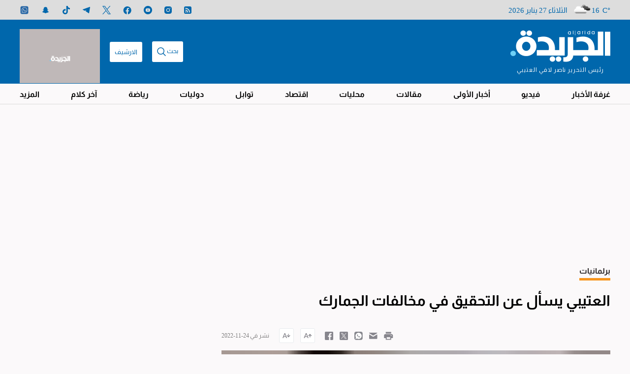

--- FILE ---
content_type: text/html; charset=UTF-8
request_url: https://www.aljarida.com/article/5606
body_size: 56114
content:
<!DOCTYPE html>
<html   itemscope itemtype="https://schema.org/NewsArticle"   lang="ar" xml:lang="ar" dir="rtl">
<head>
    

<title>    العتيبي يسأل عن التحقيق في مخالفات الجمارك - جريدة الجريدة الكويتية
</title>

<link rel="icon" type="image/png" href="/theme_aljarida/images/favicon.png"/>

            <meta charset="utf-8"/>
<meta http-equiv="X-UA-Compatible" content="IE=edge,chrome=1"/>
<meta http-equiv="Content-Type" content="text/html; charset=utf-8" />
<meta name="viewport" content="width=device-width, initial-scale=1.0, user-scalable=5" />
<meta name="apple-mobile-web-app-capable" content="yes">
<meta name="author" content="جريدة الجريدة الكويتية" />
<meta name="ROBOTS" content="index,follow"/> 
<meta name="language" content="ar"/> 
<meta name="copyright" content="جريدة الجريدة الكويتية"/>
<meta name="format-detection" content="telephone=no"/>


                        			<meta name="description" content="وجّه النائب فارس العتيبي سؤالا الى وزير التجارة والصناعة وزير الدولة لشؤون الاتصالات وتكنولوجيا المعلومات، مازن الناهض، طلب فيه إفادته بأسباب إلغاء لجنة التحقيق الخاصة بالمخالفات المالية..." />
<meta name="keywords" content="العتيبي,يسأل,عن,التحقيق,في,مخالفات,الجمارك" />
<meta name="Idkeywords" content="34233" />
<meta name="pageType" content="article" />
<meta name="url" content="https://www.aljarida.com/article/5606" />
<meta name="datePublished" content="2022-11-24T21:27:00+03:00" />
<meta name="dateModified" content="2022-11-24T21:23:59+03:00" />
<meta name="author" content="" />
<meta name="inLanguage" content="ar" />
<meta property="fb:app_id" content="1650657538535457" />
<meta property="og:url" content="https://www.aljarida.com/article/5606" />
<meta property="og:title" content="العتيبي يسأل عن التحقيق في مخالفات الجمارك" />
<meta property="og:description" content="وجّه النائب فارس العتيبي سؤالا الى وزير التجارة والصناعة وزير الدولة لشؤون الاتصالات وتكنولوجيا المعلومات، مازن الناهض، طلب فيه إفادته بأسباب إلغاء لجنة التحقيق الخاصة بالمخالفات المالية..." />
<meta property="og:type" content="article" />
<meta property="og:locale" content="ar" />
<meta property="og:site_name" content="جريدة الجريدة الكويتية" />
<meta property="article:published_time" content="24-11-2022 21:27" />
<meta property="article:author" content="" />
<meta property="article:section" content="برلمانيات" />
<meta name="twitter:card" content="summary_large_image" />
<meta name="twitter:title" content="العتيبي يسأل عن التحقيق في مخالفات الجمارك" />
<meta name="twitter:description" content="وجّه النائب فارس العتيبي سؤالا الى وزير التجارة والصناعة وزير الدولة لشؤون الاتصالات وتكنولوجيا المعلومات، مازن الناهض، طلب فيه إفادته بأسباب إلغاء لجنة التحقيق الخاصة بالمخالفات المالية..." />
<meta property="og:image" content="https://www.aljarida.com/jarida/uploads/images/2022/11/25/thumbs/650x650/56938.jpg" />
<meta name="twitter:image" content="https://www.aljarida.com/jarida/uploads/images/2022/11/25/thumbs/650x650/56938.jpg" />
<meta name="thumbnailUrl" content="https://www.aljarida.com/jarida/uploads/images/2022/11/25/thumbs/650x650/56938.jpg" />
<meta property="og:image:width" content="800" />
<meta property="og:image:height" content="600" />
<meta itemprop="identifier" content="5606" />
<meta itemprop="headline" content="العتيبي يسأل عن التحقيق في مخالفات الجمارك" />
<meta itemprop="pageType" content="article" />
<meta itemprop="articleSection" content="برلمانيات" />
<meta itemprop="datePublished" content="2022-11-24T21:27:00+03:00" />
<meta itemprop="dateModified" content="2022-11-24T21:23:59+03:00" />
<meta itemprop="url" content="https://www.aljarida.com/article/5606" />
<meta itemprop="inLanguage" content="ar" />
<meta itemprop="author" content="جريدة الجريدة الكويتية" />
<meta itemprop="image" content="https://www.aljarida.com/jarida/uploads/images/2022/11/25/thumbs/650x650/56938.jpg" />
<meta itemprop="publisher" content="جريدة الجريدة الكويتية" />
<link rel="amphtml" href="https://www.aljarida.com/article/5606/amp"> <link href="https://www.aljarida.com/article/5606" rel="canonical" >


    <script type="application/ld+json">
        {
            "@context": "https://schema.org",
            "@type": "NewsArticle",
            "dateCreated": "2022-11-24T21:27:00+03:00",
            "datePublished": "2022-11-24T21:27:00+03:00",
            "dateModified": "2022-11-24T21:23:59+03:00",
            "url": "https://www.aljarida.com/article/5606",
            "headline": "العتيبي يسأل عن التحقيق في مخالفات الجمارك",
            "description": "وجّه النائب فارس العتيبي سؤالا الى وزير التجارة والصناعة وزير الدولة لشؤون الاتصالات وتكنولوجيا المعلومات، مازن الناهض، طلب فيه إفادته بأسباب إلغاء لجنة التحقيق الخاصة بالمخالفات المالية...",
            "keywords": "العتيبي,يسأل,عن,التحقيق,في,مخالفات,الجمارك",
            "inLanguage": "ar",
            "mainEntityOfPage":{
              "@type": "WebPage",
              "@id": "https://www.aljarida.com/article/5606"
            },   
            "thumbnailUrl": "https://www.aljarida.com/jarida/uploads/images/2022/11/25/56938.jpg",
            "image": {
              "@type": "ImageObject",
              "url": "https://www.aljarida.com/jarida/uploads/images/2022/11/25/56938.jpg"
            },
            "articleBody": "وجّه النائب فارس العتيبي سؤالا الى وزير التجارة والصناعة وزير الدولة لشؤون الاتصالات وتكنولوجيا المعلومات، مازن الناهض، طلب فيه إفادته بأسباب إلغاء لجنة التحقيق الخاصة بالمخالفات المالية الواردة في تقرير ديوان المحاسبة 2017/2016 وفقا للقرار الإداري رقم ١٣٥ لسنة ٢٠٢٢ في الإدارة العامة للجمارك، مع تزويدنا بصورة ضوئية من كل التقارير والمخاطبات الداخلية والخارجية بشأن هذه المخالفات، وصورة ضوئية من تقارير مكتب التفتيش والتدقيق في الإدارة العامة للجمارك منذ بداية عام ٢٠٢٢ وحتى تاريخه، والخاصة بالمنافذ الحدودية والموانئ والمطارات، وصورة ضوئية من كل تقارير لجان التحقيق في الإدارة العامة للجمارك عن آخر 3 سنوات والإجراءات المتخذة بشأن التوصيات الواردة فيها. ",
            "author": {
              "@type": "Person",
              "name": "جريدة الجريدة الكويتية"
            },
            "publisher": {
              "@type": "Organization",
              "name": "جريدة الجريدة الكويتية",
              "url": "https://www.aljarida.com",
              "sameAs": ["https://www.facebook.com/aljarida","https://www.instagram.com/aljarida/","https://twitter.com/aljarida","https://www.youtube.com/user/Aljarida","https://t.me/aljarida"],
              "logo": {
                "@type": "ImageObject",
                "url": "https://www.aljarida.com/theme_aljarida/images/logo.png",
                "width": "203",
                "height": "64"
              }
            },
            "copyrightHolder": {
              "@type": "Organization",
              "name": "جريدة الجريدة الكويتية",
              "url": "https://www.aljarida.com"
            }

        }
    </script>

                
<script type="3c8ee9135e75be349c639c55-text/javascript">
    window.googletag = window.googletag || {cmd: []};
</script>
    <meta http-equiv="refresh" content="480" >
    <!-- Google tag (gtag.js) -->
    <script async src="https://www.googletagmanager.com/gtag/js?id=G-7812RBJMQ6" type="3c8ee9135e75be349c639c55-text/javascript"></script>
    <script type="3c8ee9135e75be349c639c55-text/javascript">
        window.dataLayer = window.dataLayer || [];
        function gtag(){dataLayer.push(arguments);}
        gtag('js', new Date());
        setTimeout("gtag('event', '15_sec_read', {'Read':'15 sec'})",15000 );
        setTimeout("gtag('event', '30_sec_read', {'Read':'30 sec'})",30000 );
        gtag('config', 'G-7812RBJMQ6');
    </script>

    <!-- Google Tag Manager -->
    <script type="3c8ee9135e75be349c639c55-text/javascript">(function(w,d,s,l,i){w[l]=w[l]||[];w[l].push({'gtm.start': new Date().getTime(),event:'gtm.js'});var f=d.getElementsByTagName(s)[0],j=d.createElement(s),dl=l!='dataLayer'?'&l='+l:'';j.async=true;j.src='https://www.googletagmanager.com/gtm.js?id='+i+dl;f.parentNode.insertBefore(j,f);})(window,document,'script','dataLayer','GTM-TDDZXVZ');</script>
    <!-- End Google Tag Manager -->
<script type="3c8ee9135e75be349c639c55-text/javascript">
/*! jQuery v2.2.4 | (c) jQuery Foundation | jquery.org/license */
!function(a,b){"object"==typeof module&&"object"==typeof module.exports?module.exports=a.document?b(a,!0):function(a){if(!a.document)throw new Error("jQuery requires a window with a document");return b(a)}:b(a)}("undefined"!=typeof window?window:this,function(a,b){var c=[],d=a.document,e=c.slice,f=c.concat,g=c.push,h=c.indexOf,i={},j=i.toString,k=i.hasOwnProperty,l={},m="2.2.4",n=function(a,b){return new n.fn.init(a,b)},o=/^[\s\uFEFF\xA0]+|[\s\uFEFF\xA0]+$/g,p=/^-ms-/,q=/-([\da-z])/gi,r=function(a,b){return b.toUpperCase()};n.fn=n.prototype={jquery:m,constructor:n,selector:"",length:0,toArray:function(){return e.call(this)},get:function(a){return null!=a?0>a?this[a+this.length]:this[a]:e.call(this)},pushStack:function(a){var b=n.merge(this.constructor(),a);return b.prevObject=this,b.context=this.context,b},each:function(a){return n.each(this,a)},map:function(a){return this.pushStack(n.map(this,function(b,c){return a.call(b,c,b)}))},slice:function(){return this.pushStack(e.apply(this,arguments))},first:function(){return this.eq(0)},last:function(){return this.eq(-1)},eq:function(a){var b=this.length,c=+a+(0>a?b:0);return this.pushStack(c>=0&&b>c?[this[c]]:[])},end:function(){return this.prevObject||this.constructor()},push:g,sort:c.sort,splice:c.splice},n.extend=n.fn.extend=function(){var a,b,c,d,e,f,g=arguments[0]||{},h=1,i=arguments.length,j=!1;for("boolean"==typeof g&&(j=g,g=arguments[h]||{},h++),"object"==typeof g||n.isFunction(g)||(g={}),h===i&&(g=this,h--);i>h;h++)if(null!=(a=arguments[h]))for(b in a)c=g[b],d=a[b],g!==d&&(j&&d&&(n.isPlainObject(d)||(e=n.isArray(d)))?(e?(e=!1,f=c&&n.isArray(c)?c:[]):f=c&&n.isPlainObject(c)?c:{},g[b]=n.extend(j,f,d)):void 0!==d&&(g[b]=d));return g},n.extend({expando:"jQuery"+(m+Math.random()).replace(/\D/g,""),isReady:!0,error:function(a){throw new Error(a)},noop:function(){},isFunction:function(a){return"function"===n.type(a)},isArray:Array.isArray,isWindow:function(a){return null!=a&&a===a.window},isNumeric:function(a){var b=a&&a.toString();return!n.isArray(a)&&b-parseFloat(b)+1>=0},isPlainObject:function(a){var b;if("object"!==n.type(a)||a.nodeType||n.isWindow(a))return!1;if(a.constructor&&!k.call(a,"constructor")&&!k.call(a.constructor.prototype||{},"isPrototypeOf"))return!1;for(b in a);return void 0===b||k.call(a,b)},isEmptyObject:function(a){var b;for(b in a)return!1;return!0},type:function(a){return null==a?a+"":"object"==typeof a||"function"==typeof a?i[j.call(a)]||"object":typeof a},globalEval:function(a){var b,c=eval;a=n.trim(a),a&&(1===a.indexOf("use strict")?(b=d.createElement("script"),b.text=a,d.head.appendChild(b).parentNode.removeChild(b)):c(a))},camelCase:function(a){return a.replace(p,"ms-").replace(q,r)},nodeName:function(a,b){return a.nodeName&&a.nodeName.toLowerCase()===b.toLowerCase()},each:function(a,b){var c,d=0;if(s(a)){for(c=a.length;c>d;d++)if(b.call(a[d],d,a[d])===!1)break}else for(d in a)if(b.call(a[d],d,a[d])===!1)break;return a},trim:function(a){return null==a?"":(a+"").replace(o,"")},makeArray:function(a,b){var c=b||[];return null!=a&&(s(Object(a))?n.merge(c,"string"==typeof a?[a]:a):g.call(c,a)),c},inArray:function(a,b,c){return null==b?-1:h.call(b,a,c)},merge:function(a,b){for(var c=+b.length,d=0,e=a.length;c>d;d++)a[e++]=b[d];return a.length=e,a},grep:function(a,b,c){for(var d,e=[],f=0,g=a.length,h=!c;g>f;f++)d=!b(a[f],f),d!==h&&e.push(a[f]);return e},map:function(a,b,c){var d,e,g=0,h=[];if(s(a))for(d=a.length;d>g;g++)e=b(a[g],g,c),null!=e&&h.push(e);else for(g in a)e=b(a[g],g,c),null!=e&&h.push(e);return f.apply([],h)},guid:1,proxy:function(a,b){var c,d,f;return"string"==typeof b&&(c=a[b],b=a,a=c),n.isFunction(a)?(d=e.call(arguments,2),f=function(){return a.apply(b||this,d.concat(e.call(arguments)))},f.guid=a.guid=a.guid||n.guid++,f):void 0},now:Date.now,support:l}),"function"==typeof Symbol&&(n.fn[Symbol.iterator]=c[Symbol.iterator]),n.each("Boolean Number String Function Array Date RegExp Object Error Symbol".split(" "),function(a,b){i["[object "+b+"]"]=b.toLowerCase()});function s(a){var b=!!a&&"length"in a&&a.length,c=n.type(a);return"function"===c||n.isWindow(a)?!1:"array"===c||0===b||"number"==typeof b&&b>0&&b-1 in a}var t=function(a){var b,c,d,e,f,g,h,i,j,k,l,m,n,o,p,q,r,s,t,u="sizzle"+1*new Date,v=a.document,w=0,x=0,y=ga(),z=ga(),A=ga(),B=function(a,b){return a===b&&(l=!0),0},C=1<<31,D={}.hasOwnProperty,E=[],F=E.pop,G=E.push,H=E.push,I=E.slice,J=function(a,b){for(var c=0,d=a.length;d>c;c++)if(a[c]===b)return c;return-1},K="checked|selected|async|autofocus|autoplay|controls|defer|disabled|hidden|ismap|loop|multiple|open|readonly|required|scoped",L="[\\x20\\t\\r\\n\\f]",M="(?:\\\\.|[\\w-]|[^\\x00-\\xa0])+",N="\\["+L+"*("+M+")(?:"+L+"*([*^$|!~]?=)"+L+"*(?:'((?:\\\\.|[^\\\\'])*)'|\"((?:\\\\.|[^\\\\\"])*)\"|("+M+"))|)"+L+"*\\]",O=":("+M+")(?:\\((('((?:\\\\.|[^\\\\'])*)'|\"((?:\\\\.|[^\\\\\"])*)\")|((?:\\\\.|[^\\\\()[\\]]|"+N+")*)|.*)\\)|)",P=new RegExp(L+"+","g"),Q=new RegExp("^"+L+"+|((?:^|[^\\\\])(?:\\\\.)*)"+L+"+$","g"),R=new RegExp("^"+L+"*,"+L+"*"),S=new RegExp("^"+L+"*([>+~]|"+L+")"+L+"*"),T=new RegExp("="+L+"*([^\\]'\"]*?)"+L+"*\\]","g"),U=new RegExp(O),V=new RegExp("^"+M+"$"),W={ID:new RegExp("^#("+M+")"),CLASS:new RegExp("^\\.("+M+")"),TAG:new RegExp("^("+M+"|[*])"),ATTR:new RegExp("^"+N),PSEUDO:new RegExp("^"+O),CHILD:new RegExp("^:(only|first|last|nth|nth-last)-(child|of-type)(?:\\("+L+"*(even|odd|(([+-]|)(\\d*)n|)"+L+"*(?:([+-]|)"+L+"*(\\d+)|))"+L+"*\\)|)","i"),bool:new RegExp("^(?:"+K+")$","i"),needsContext:new RegExp("^"+L+"*[>+~]|:(even|odd|eq|gt|lt|nth|first|last)(?:\\("+L+"*((?:-\\d)?\\d*)"+L+"*\\)|)(?=[^-]|$)","i")},X=/^(?:input|select|textarea|button)$/i,Y=/^h\d$/i,Z=/^[^{]+\{\s*\[native \w/,$=/^(?:#([\w-]+)|(\w+)|\.([\w-]+))$/,_=/[+~]/,aa=/'|\\/g,ba=new RegExp("\\\\([\\da-f]{1,6}"+L+"?|("+L+")|.)","ig"),ca=function(a,b,c){var d="0x"+b-65536;return d!==d||c?b:0>d?String.fromCharCode(d+65536):String.fromCharCode(d>>10|55296,1023&d|56320)},da=function(){m()};try{H.apply(E=I.call(v.childNodes),v.childNodes),E[v.childNodes.length].nodeType}catch(ea){H={apply:E.length?function(a,b){G.apply(a,I.call(b))}:function(a,b){var c=a.length,d=0;while(a[c++]=b[d++]);a.length=c-1}}}function fa(a,b,d,e){var f,h,j,k,l,o,r,s,w=b&&b.ownerDocument,x=b?b.nodeType:9;if(d=d||[],"string"!=typeof a||!a||1!==x&&9!==x&&11!==x)return d;if(!e&&((b?b.ownerDocument||b:v)!==n&&m(b),b=b||n,p)){if(11!==x&&(o=$.exec(a)))if(f=o[1]){if(9===x){if(!(j=b.getElementById(f)))return d;if(j.id===f)return d.push(j),d}else if(w&&(j=w.getElementById(f))&&t(b,j)&&j.id===f)return d.push(j),d}else{if(o[2])return H.apply(d,b.getElementsByTagName(a)),d;if((f=o[3])&&c.getElementsByClassName&&b.getElementsByClassName)return H.apply(d,b.getElementsByClassName(f)),d}if(c.qsa&&!A[a+" "]&&(!q||!q.test(a))){if(1!==x)w=b,s=a;else if("object"!==b.nodeName.toLowerCase()){(k=b.getAttribute("id"))?k=k.replace(aa,"\\$&"):b.setAttribute("id",k=u),r=g(a),h=r.length,l=V.test(k)?"#"+k:"[id='"+k+"']";while(h--)r[h]=l+" "+qa(r[h]);s=r.join(","),w=_.test(a)&&oa(b.parentNode)||b}if(s)try{return H.apply(d,w.querySelectorAll(s)),d}catch(y){}finally{k===u&&b.removeAttribute("id")}}}return i(a.replace(Q,"$1"),b,d,e)}function ga(){var a=[];function b(c,e){return a.push(c+" ")>d.cacheLength&&delete b[a.shift()],b[c+" "]=e}return b}function ha(a){return a[u]=!0,a}function ia(a){var b=n.createElement("div");try{return!!a(b)}catch(c){return!1}finally{b.parentNode&&b.parentNode.removeChild(b),b=null}}function ja(a,b){var c=a.split("|"),e=c.length;while(e--)d.attrHandle[c[e]]=b}function ka(a,b){var c=b&&a,d=c&&1===a.nodeType&&1===b.nodeType&&(~b.sourceIndex||C)-(~a.sourceIndex||C);if(d)return d;if(c)while(c=c.nextSibling)if(c===b)return-1;return a?1:-1}function la(a){return function(b){var c=b.nodeName.toLowerCase();return"input"===c&&b.type===a}}function ma(a){return function(b){var c=b.nodeName.toLowerCase();return("input"===c||"button"===c)&&b.type===a}}function na(a){return ha(function(b){return b=+b,ha(function(c,d){var e,f=a([],c.length,b),g=f.length;while(g--)c[e=f[g]]&&(c[e]=!(d[e]=c[e]))})})}function oa(a){return a&&"undefined"!=typeof a.getElementsByTagName&&a}c=fa.support={},f=fa.isXML=function(a){var b=a&&(a.ownerDocument||a).documentElement;return b?"HTML"!==b.nodeName:!1},m=fa.setDocument=function(a){var b,e,g=a?a.ownerDocument||a:v;return g!==n&&9===g.nodeType&&g.documentElement?(n=g,o=n.documentElement,p=!f(n),(e=n.defaultView)&&e.top!==e&&(e.addEventListener?e.addEventListener("unload",da,!1):e.attachEvent&&e.attachEvent("onunload",da)),c.attributes=ia(function(a){return a.className="i",!a.getAttribute("className")}),c.getElementsByTagName=ia(function(a){return a.appendChild(n.createComment("")),!a.getElementsByTagName("*").length}),c.getElementsByClassName=Z.test(n.getElementsByClassName),c.getById=ia(function(a){return o.appendChild(a).id=u,!n.getElementsByName||!n.getElementsByName(u).length}),c.getById?(d.find.ID=function(a,b){if("undefined"!=typeof b.getElementById&&p){var c=b.getElementById(a);return c?[c]:[]}},d.filter.ID=function(a){var b=a.replace(ba,ca);return function(a){return a.getAttribute("id")===b}}):(delete d.find.ID,d.filter.ID=function(a){var b=a.replace(ba,ca);return function(a){var c="undefined"!=typeof a.getAttributeNode&&a.getAttributeNode("id");return c&&c.value===b}}),d.find.TAG=c.getElementsByTagName?function(a,b){return"undefined"!=typeof b.getElementsByTagName?b.getElementsByTagName(a):c.qsa?b.querySelectorAll(a):void 0}:function(a,b){var c,d=[],e=0,f=b.getElementsByTagName(a);if("*"===a){while(c=f[e++])1===c.nodeType&&d.push(c);return d}return f},d.find.CLASS=c.getElementsByClassName&&function(a,b){return"undefined"!=typeof b.getElementsByClassName&&p?b.getElementsByClassName(a):void 0},r=[],q=[],(c.qsa=Z.test(n.querySelectorAll))&&(ia(function(a){o.appendChild(a).innerHTML="<a id='"+u+"'></a><select id='"+u+"-\r\\' msallowcapture=''><option selected=''></option></select>",a.querySelectorAll("[msallowcapture^='']").length&&q.push("[*^$]="+L+"*(?:''|\"\")"),a.querySelectorAll("[selected]").length||q.push("\\["+L+"*(?:value|"+K+")"),a.querySelectorAll("[id~="+u+"-]").length||q.push("~="),a.querySelectorAll(":checked").length||q.push(":checked"),a.querySelectorAll("a#"+u+"+*").length||q.push(".#.+[+~]")}),ia(function(a){var b=n.createElement("input");b.setAttribute("type","hidden"),a.appendChild(b).setAttribute("name","D"),a.querySelectorAll("[name=d]").length&&q.push("name"+L+"*[*^$|!~]?="),a.querySelectorAll(":enabled").length||q.push(":enabled",":disabled"),a.querySelectorAll("*,:x"),q.push(",.*:")})),(c.matchesSelector=Z.test(s=o.matches||o.webkitMatchesSelector||o.mozMatchesSelector||o.oMatchesSelector||o.msMatchesSelector))&&ia(function(a){c.disconnectedMatch=s.call(a,"div"),s.call(a,"[s!='']:x"),r.push("!=",O)}),q=q.length&&new RegExp(q.join("|")),r=r.length&&new RegExp(r.join("|")),b=Z.test(o.compareDocumentPosition),t=b||Z.test(o.contains)?function(a,b){var c=9===a.nodeType?a.documentElement:a,d=b&&b.parentNode;return a===d||!(!d||1!==d.nodeType||!(c.contains?c.contains(d):a.compareDocumentPosition&&16&a.compareDocumentPosition(d)))}:function(a,b){if(b)while(b=b.parentNode)if(b===a)return!0;return!1},B=b?function(a,b){if(a===b)return l=!0,0;var d=!a.compareDocumentPosition-!b.compareDocumentPosition;return d?d:(d=(a.ownerDocument||a)===(b.ownerDocument||b)?a.compareDocumentPosition(b):1,1&d||!c.sortDetached&&b.compareDocumentPosition(a)===d?a===n||a.ownerDocument===v&&t(v,a)?-1:b===n||b.ownerDocument===v&&t(v,b)?1:k?J(k,a)-J(k,b):0:4&d?-1:1)}:function(a,b){if(a===b)return l=!0,0;var c,d=0,e=a.parentNode,f=b.parentNode,g=[a],h=[b];if(!e||!f)return a===n?-1:b===n?1:e?-1:f?1:k?J(k,a)-J(k,b):0;if(e===f)return ka(a,b);c=a;while(c=c.parentNode)g.unshift(c);c=b;while(c=c.parentNode)h.unshift(c);while(g[d]===h[d])d++;return d?ka(g[d],h[d]):g[d]===v?-1:h[d]===v?1:0},n):n},fa.matches=function(a,b){return fa(a,null,null,b)},fa.matchesSelector=function(a,b){if((a.ownerDocument||a)!==n&&m(a),b=b.replace(T,"='$1']"),c.matchesSelector&&p&&!A[b+" "]&&(!r||!r.test(b))&&(!q||!q.test(b)))try{var d=s.call(a,b);if(d||c.disconnectedMatch||a.document&&11!==a.document.nodeType)return d}catch(e){}return fa(b,n,null,[a]).length>0},fa.contains=function(a,b){return(a.ownerDocument||a)!==n&&m(a),t(a,b)},fa.attr=function(a,b){(a.ownerDocument||a)!==n&&m(a);var e=d.attrHandle[b.toLowerCase()],f=e&&D.call(d.attrHandle,b.toLowerCase())?e(a,b,!p):void 0;return void 0!==f?f:c.attributes||!p?a.getAttribute(b):(f=a.getAttributeNode(b))&&f.specified?f.value:null},fa.error=function(a){throw new Error("Syntax error, unrecognized expression: "+a)},fa.uniqueSort=function(a){var b,d=[],e=0,f=0;if(l=!c.detectDuplicates,k=!c.sortStable&&a.slice(0),a.sort(B),l){while(b=a[f++])b===a[f]&&(e=d.push(f));while(e--)a.splice(d[e],1)}return k=null,a},e=fa.getText=function(a){var b,c="",d=0,f=a.nodeType;if(f){if(1===f||9===f||11===f){if("string"==typeof a.textContent)return a.textContent;for(a=a.firstChild;a;a=a.nextSibling)c+=e(a)}else if(3===f||4===f)return a.nodeValue}else while(b=a[d++])c+=e(b);return c},d=fa.selectors={cacheLength:50,createPseudo:ha,match:W,attrHandle:{},find:{},relative:{">":{dir:"parentNode",first:!0}," ":{dir:"parentNode"},"+":{dir:"previousSibling",first:!0},"~":{dir:"previousSibling"}},preFilter:{ATTR:function(a){return a[1]=a[1].replace(ba,ca),a[3]=(a[3]||a[4]||a[5]||"").replace(ba,ca),"~="===a[2]&&(a[3]=" "+a[3]+" "),a.slice(0,4)},CHILD:function(a){return a[1]=a[1].toLowerCase(),"nth"===a[1].slice(0,3)?(a[3]||fa.error(a[0]),a[4]=+(a[4]?a[5]+(a[6]||1):2*("even"===a[3]||"odd"===a[3])),a[5]=+(a[7]+a[8]||"odd"===a[3])):a[3]&&fa.error(a[0]),a},PSEUDO:function(a){var b,c=!a[6]&&a[2];return W.CHILD.test(a[0])?null:(a[3]?a[2]=a[4]||a[5]||"":c&&U.test(c)&&(b=g(c,!0))&&(b=c.indexOf(")",c.length-b)-c.length)&&(a[0]=a[0].slice(0,b),a[2]=c.slice(0,b)),a.slice(0,3))}},filter:{TAG:function(a){var b=a.replace(ba,ca).toLowerCase();return"*"===a?function(){return!0}:function(a){return a.nodeName&&a.nodeName.toLowerCase()===b}},CLASS:function(a){var b=y[a+" "];return b||(b=new RegExp("(^|"+L+")"+a+"("+L+"|$)"))&&y(a,function(a){return b.test("string"==typeof a.className&&a.className||"undefined"!=typeof a.getAttribute&&a.getAttribute("class")||"")})},ATTR:function(a,b,c){return function(d){var e=fa.attr(d,a);return null==e?"!="===b:b?(e+="","="===b?e===c:"!="===b?e!==c:"^="===b?c&&0===e.indexOf(c):"*="===b?c&&e.indexOf(c)>-1:"$="===b?c&&e.slice(-c.length)===c:"~="===b?(" "+e.replace(P," ")+" ").indexOf(c)>-1:"|="===b?e===c||e.slice(0,c.length+1)===c+"-":!1):!0}},CHILD:function(a,b,c,d,e){var f="nth"!==a.slice(0,3),g="last"!==a.slice(-4),h="of-type"===b;return 1===d&&0===e?function(a){return!!a.parentNode}:function(b,c,i){var j,k,l,m,n,o,p=f!==g?"nextSibling":"previousSibling",q=b.parentNode,r=h&&b.nodeName.toLowerCase(),s=!i&&!h,t=!1;if(q){if(f){while(p){m=b;while(m=m[p])if(h?m.nodeName.toLowerCase()===r:1===m.nodeType)return!1;o=p="only"===a&&!o&&"nextSibling"}return!0}if(o=[g?q.firstChild:q.lastChild],g&&s){m=q,l=m[u]||(m[u]={}),k=l[m.uniqueID]||(l[m.uniqueID]={}),j=k[a]||[],n=j[0]===w&&j[1],t=n&&j[2],m=n&&q.childNodes[n];while(m=++n&&m&&m[p]||(t=n=0)||o.pop())if(1===m.nodeType&&++t&&m===b){k[a]=[w,n,t];break}}else if(s&&(m=b,l=m[u]||(m[u]={}),k=l[m.uniqueID]||(l[m.uniqueID]={}),j=k[a]||[],n=j[0]===w&&j[1],t=n),t===!1)while(m=++n&&m&&m[p]||(t=n=0)||o.pop())if((h?m.nodeName.toLowerCase()===r:1===m.nodeType)&&++t&&(s&&(l=m[u]||(m[u]={}),k=l[m.uniqueID]||(l[m.uniqueID]={}),k[a]=[w,t]),m===b))break;return t-=e,t===d||t%d===0&&t/d>=0}}},PSEUDO:function(a,b){var c,e=d.pseudos[a]||d.setFilters[a.toLowerCase()]||fa.error("unsupported pseudo: "+a);return e[u]?e(b):e.length>1?(c=[a,a,"",b],d.setFilters.hasOwnProperty(a.toLowerCase())?ha(function(a,c){var d,f=e(a,b),g=f.length;while(g--)d=J(a,f[g]),a[d]=!(c[d]=f[g])}):function(a){return e(a,0,c)}):e}},pseudos:{not:ha(function(a){var b=[],c=[],d=h(a.replace(Q,"$1"));return d[u]?ha(function(a,b,c,e){var f,g=d(a,null,e,[]),h=a.length;while(h--)(f=g[h])&&(a[h]=!(b[h]=f))}):function(a,e,f){return b[0]=a,d(b,null,f,c),b[0]=null,!c.pop()}}),has:ha(function(a){return function(b){return fa(a,b).length>0}}),contains:ha(function(a){return a=a.replace(ba,ca),function(b){return(b.textContent||b.innerText||e(b)).indexOf(a)>-1}}),lang:ha(function(a){return V.test(a||"")||fa.error("unsupported lang: "+a),a=a.replace(ba,ca).toLowerCase(),function(b){var c;do if(c=p?b.lang:b.getAttribute("xml:lang")||b.getAttribute("lang"))return c=c.toLowerCase(),c===a||0===c.indexOf(a+"-");while((b=b.parentNode)&&1===b.nodeType);return!1}}),target:function(b){var c=a.location&&a.location.hash;return c&&c.slice(1)===b.id},root:function(a){return a===o},focus:function(a){return a===n.activeElement&&(!n.hasFocus||n.hasFocus())&&!!(a.type||a.href||~a.tabIndex)},enabled:function(a){return a.disabled===!1},disabled:function(a){return a.disabled===!0},checked:function(a){var b=a.nodeName.toLowerCase();return"input"===b&&!!a.checked||"option"===b&&!!a.selected},selected:function(a){return a.parentNode&&a.parentNode.selectedIndex,a.selected===!0},empty:function(a){for(a=a.firstChild;a;a=a.nextSibling)if(a.nodeType<6)return!1;return!0},parent:function(a){return!d.pseudos.empty(a)},header:function(a){return Y.test(a.nodeName)},input:function(a){return X.test(a.nodeName)},button:function(a){var b=a.nodeName.toLowerCase();return"input"===b&&"button"===a.type||"button"===b},text:function(a){var b;return"input"===a.nodeName.toLowerCase()&&"text"===a.type&&(null==(b=a.getAttribute("type"))||"text"===b.toLowerCase())},first:na(function(){return[0]}),last:na(function(a,b){return[b-1]}),eq:na(function(a,b,c){return[0>c?c+b:c]}),even:na(function(a,b){for(var c=0;b>c;c+=2)a.push(c);return a}),odd:na(function(a,b){for(var c=1;b>c;c+=2)a.push(c);return a}),lt:na(function(a,b,c){for(var d=0>c?c+b:c;--d>=0;)a.push(d);return a}),gt:na(function(a,b,c){for(var d=0>c?c+b:c;++d<b;)a.push(d);return a})}},d.pseudos.nth=d.pseudos.eq;for(b in{radio:!0,checkbox:!0,file:!0,password:!0,image:!0})d.pseudos[b]=la(b);for(b in{submit:!0,reset:!0})d.pseudos[b]=ma(b);function pa(){}pa.prototype=d.filters=d.pseudos,d.setFilters=new pa,g=fa.tokenize=function(a,b){var c,e,f,g,h,i,j,k=z[a+" "];if(k)return b?0:k.slice(0);h=a,i=[],j=d.preFilter;while(h){c&&!(e=R.exec(h))||(e&&(h=h.slice(e[0].length)||h),i.push(f=[])),c=!1,(e=S.exec(h))&&(c=e.shift(),f.push({value:c,type:e[0].replace(Q," ")}),h=h.slice(c.length));for(g in d.filter)!(e=W[g].exec(h))||j[g]&&!(e=j[g](e))||(c=e.shift(),f.push({value:c,type:g,matches:e}),h=h.slice(c.length));if(!c)break}return b?h.length:h?fa.error(a):z(a,i).slice(0)};function qa(a){for(var b=0,c=a.length,d="";c>b;b++)d+=a[b].value;return d}function ra(a,b,c){var d=b.dir,e=c&&"parentNode"===d,f=x++;return b.first?function(b,c,f){while(b=b[d])if(1===b.nodeType||e)return a(b,c,f)}:function(b,c,g){var h,i,j,k=[w,f];if(g){while(b=b[d])if((1===b.nodeType||e)&&a(b,c,g))return!0}else while(b=b[d])if(1===b.nodeType||e){if(j=b[u]||(b[u]={}),i=j[b.uniqueID]||(j[b.uniqueID]={}),(h=i[d])&&h[0]===w&&h[1]===f)return k[2]=h[2];if(i[d]=k,k[2]=a(b,c,g))return!0}}}function sa(a){return a.length>1?function(b,c,d){var e=a.length;while(e--)if(!a[e](b,c,d))return!1;return!0}:a[0]}function ta(a,b,c){for(var d=0,e=b.length;e>d;d++)fa(a,b[d],c);return c}function ua(a,b,c,d,e){for(var f,g=[],h=0,i=a.length,j=null!=b;i>h;h++)(f=a[h])&&(c&&!c(f,d,e)||(g.push(f),j&&b.push(h)));return g}function va(a,b,c,d,e,f){return d&&!d[u]&&(d=va(d)),e&&!e[u]&&(e=va(e,f)),ha(function(f,g,h,i){var j,k,l,m=[],n=[],o=g.length,p=f||ta(b||"*",h.nodeType?[h]:h,[]),q=!a||!f&&b?p:ua(p,m,a,h,i),r=c?e||(f?a:o||d)?[]:g:q;if(c&&c(q,r,h,i),d){j=ua(r,n),d(j,[],h,i),k=j.length;while(k--)(l=j[k])&&(r[n[k]]=!(q[n[k]]=l))}if(f){if(e||a){if(e){j=[],k=r.length;while(k--)(l=r[k])&&j.push(q[k]=l);e(null,r=[],j,i)}k=r.length;while(k--)(l=r[k])&&(j=e?J(f,l):m[k])>-1&&(f[j]=!(g[j]=l))}}else r=ua(r===g?r.splice(o,r.length):r),e?e(null,g,r,i):H.apply(g,r)})}function wa(a){for(var b,c,e,f=a.length,g=d.relative[a[0].type],h=g||d.relative[" "],i=g?1:0,k=ra(function(a){return a===b},h,!0),l=ra(function(a){return J(b,a)>-1},h,!0),m=[function(a,c,d){var e=!g&&(d||c!==j)||((b=c).nodeType?k(a,c,d):l(a,c,d));return b=null,e}];f>i;i++)if(c=d.relative[a[i].type])m=[ra(sa(m),c)];else{if(c=d.filter[a[i].type].apply(null,a[i].matches),c[u]){for(e=++i;f>e;e++)if(d.relative[a[e].type])break;return va(i>1&&sa(m),i>1&&qa(a.slice(0,i-1).concat({value:" "===a[i-2].type?"*":""})).replace(Q,"$1"),c,e>i&&wa(a.slice(i,e)),f>e&&wa(a=a.slice(e)),f>e&&qa(a))}m.push(c)}return sa(m)}function xa(a,b){var c=b.length>0,e=a.length>0,f=function(f,g,h,i,k){var l,o,q,r=0,s="0",t=f&&[],u=[],v=j,x=f||e&&d.find.TAG("*",k),y=w+=null==v?1:Math.random()||.1,z=x.length;for(k&&(j=g===n||g||k);s!==z&&null!=(l=x[s]);s++){if(e&&l){o=0,g||l.ownerDocument===n||(m(l),h=!p);while(q=a[o++])if(q(l,g||n,h)){i.push(l);break}k&&(w=y)}c&&((l=!q&&l)&&r--,f&&t.push(l))}if(r+=s,c&&s!==r){o=0;while(q=b[o++])q(t,u,g,h);if(f){if(r>0)while(s--)t[s]||u[s]||(u[s]=F.call(i));u=ua(u)}H.apply(i,u),k&&!f&&u.length>0&&r+b.length>1&&fa.uniqueSort(i)}return k&&(w=y,j=v),t};return c?ha(f):f}return h=fa.compile=function(a,b){var c,d=[],e=[],f=A[a+" "];if(!f){b||(b=g(a)),c=b.length;while(c--)f=wa(b[c]),f[u]?d.push(f):e.push(f);f=A(a,xa(e,d)),f.selector=a}return f},i=fa.select=function(a,b,e,f){var i,j,k,l,m,n="function"==typeof a&&a,o=!f&&g(a=n.selector||a);if(e=e||[],1===o.length){if(j=o[0]=o[0].slice(0),j.length>2&&"ID"===(k=j[0]).type&&c.getById&&9===b.nodeType&&p&&d.relative[j[1].type]){if(b=(d.find.ID(k.matches[0].replace(ba,ca),b)||[])[0],!b)return e;n&&(b=b.parentNode),a=a.slice(j.shift().value.length)}i=W.needsContext.test(a)?0:j.length;while(i--){if(k=j[i],d.relative[l=k.type])break;if((m=d.find[l])&&(f=m(k.matches[0].replace(ba,ca),_.test(j[0].type)&&oa(b.parentNode)||b))){if(j.splice(i,1),a=f.length&&qa(j),!a)return H.apply(e,f),e;break}}}return(n||h(a,o))(f,b,!p,e,!b||_.test(a)&&oa(b.parentNode)||b),e},c.sortStable=u.split("").sort(B).join("")===u,c.detectDuplicates=!!l,m(),c.sortDetached=ia(function(a){return 1&a.compareDocumentPosition(n.createElement("div"))}),ia(function(a){return a.innerHTML="<a href='#'></a>","#"===a.firstChild.getAttribute("href")})||ja("type|href|height|width",function(a,b,c){return c?void 0:a.getAttribute(b,"type"===b.toLowerCase()?1:2)}),c.attributes&&ia(function(a){return a.innerHTML="<input/>",a.firstChild.setAttribute("value",""),""===a.firstChild.getAttribute("value")})||ja("value",function(a,b,c){return c||"input"!==a.nodeName.toLowerCase()?void 0:a.defaultValue}),ia(function(a){return null==a.getAttribute("disabled")})||ja(K,function(a,b,c){var d;return c?void 0:a[b]===!0?b.toLowerCase():(d=a.getAttributeNode(b))&&d.specified?d.value:null}),fa}(a);n.find=t,n.expr=t.selectors,n.expr[":"]=n.expr.pseudos,n.uniqueSort=n.unique=t.uniqueSort,n.text=t.getText,n.isXMLDoc=t.isXML,n.contains=t.contains;var u=function(a,b,c){var d=[],e=void 0!==c;while((a=a[b])&&9!==a.nodeType)if(1===a.nodeType){if(e&&n(a).is(c))break;d.push(a)}return d},v=function(a,b){for(var c=[];a;a=a.nextSibling)1===a.nodeType&&a!==b&&c.push(a);return c},w=n.expr.match.needsContext,x=/^<([\w-]+)\s*\/?>(?:<\/\1>|)$/,y=/^.[^:#\[\.,]*$/;function z(a,b,c){if(n.isFunction(b))return n.grep(a,function(a,d){return!!b.call(a,d,a)!==c});if(b.nodeType)return n.grep(a,function(a){return a===b!==c});if("string"==typeof b){if(y.test(b))return n.filter(b,a,c);b=n.filter(b,a)}return n.grep(a,function(a){return h.call(b,a)>-1!==c})}n.filter=function(a,b,c){var d=b[0];return c&&(a=":not("+a+")"),1===b.length&&1===d.nodeType?n.find.matchesSelector(d,a)?[d]:[]:n.find.matches(a,n.grep(b,function(a){return 1===a.nodeType}))},n.fn.extend({find:function(a){var b,c=this.length,d=[],e=this;if("string"!=typeof a)return this.pushStack(n(a).filter(function(){for(b=0;c>b;b++)if(n.contains(e[b],this))return!0}));for(b=0;c>b;b++)n.find(a,e[b],d);return d=this.pushStack(c>1?n.unique(d):d),d.selector=this.selector?this.selector+" "+a:a,d},filter:function(a){return this.pushStack(z(this,a||[],!1))},not:function(a){return this.pushStack(z(this,a||[],!0))},is:function(a){return!!z(this,"string"==typeof a&&w.test(a)?n(a):a||[],!1).length}});var A,B=/^(?:\s*(<[\w\W]+>)[^>]*|#([\w-]*))$/,C=n.fn.init=function(a,b,c){var e,f;if(!a)return this;if(c=c||A,"string"==typeof a){if(e="<"===a[0]&&">"===a[a.length-1]&&a.length>=3?[null,a,null]:B.exec(a),!e||!e[1]&&b)return!b||b.jquery?(b||c).find(a):this.constructor(b).find(a);if(e[1]){if(b=b instanceof n?b[0]:b,n.merge(this,n.parseHTML(e[1],b&&b.nodeType?b.ownerDocument||b:d,!0)),x.test(e[1])&&n.isPlainObject(b))for(e in b)n.isFunction(this[e])?this[e](b[e]):this.attr(e,b[e]);return this}return f=d.getElementById(e[2]),f&&f.parentNode&&(this.length=1,this[0]=f),this.context=d,this.selector=a,this}return a.nodeType?(this.context=this[0]=a,this.length=1,this):n.isFunction(a)?void 0!==c.ready?c.ready(a):a(n):(void 0!==a.selector&&(this.selector=a.selector,this.context=a.context),n.makeArray(a,this))};C.prototype=n.fn,A=n(d);var D=/^(?:parents|prev(?:Until|All))/,E={children:!0,contents:!0,next:!0,prev:!0};n.fn.extend({has:function(a){var b=n(a,this),c=b.length;return this.filter(function(){for(var a=0;c>a;a++)if(n.contains(this,b[a]))return!0})},closest:function(a,b){for(var c,d=0,e=this.length,f=[],g=w.test(a)||"string"!=typeof a?n(a,b||this.context):0;e>d;d++)for(c=this[d];c&&c!==b;c=c.parentNode)if(c.nodeType<11&&(g?g.index(c)>-1:1===c.nodeType&&n.find.matchesSelector(c,a))){f.push(c);break}return this.pushStack(f.length>1?n.uniqueSort(f):f)},index:function(a){return a?"string"==typeof a?h.call(n(a),this[0]):h.call(this,a.jquery?a[0]:a):this[0]&&this[0].parentNode?this.first().prevAll().length:-1},add:function(a,b){return this.pushStack(n.uniqueSort(n.merge(this.get(),n(a,b))))},addBack:function(a){return this.add(null==a?this.prevObject:this.prevObject.filter(a))}});function F(a,b){while((a=a[b])&&1!==a.nodeType);return a}n.each({parent:function(a){var b=a.parentNode;return b&&11!==b.nodeType?b:null},parents:function(a){return u(a,"parentNode")},parentsUntil:function(a,b,c){return u(a,"parentNode",c)},next:function(a){return F(a,"nextSibling")},prev:function(a){return F(a,"previousSibling")},nextAll:function(a){return u(a,"nextSibling")},prevAll:function(a){return u(a,"previousSibling")},nextUntil:function(a,b,c){return u(a,"nextSibling",c)},prevUntil:function(a,b,c){return u(a,"previousSibling",c)},siblings:function(a){return v((a.parentNode||{}).firstChild,a)},children:function(a){return v(a.firstChild)},contents:function(a){return a.contentDocument||n.merge([],a.childNodes)}},function(a,b){n.fn[a]=function(c,d){var e=n.map(this,b,c);return"Until"!==a.slice(-5)&&(d=c),d&&"string"==typeof d&&(e=n.filter(d,e)),this.length>1&&(E[a]||n.uniqueSort(e),D.test(a)&&e.reverse()),this.pushStack(e)}});var G=/\S+/g;function H(a){var b={};return n.each(a.match(G)||[],function(a,c){b[c]=!0}),b}n.Callbacks=function(a){a="string"==typeof a?H(a):n.extend({},a);var b,c,d,e,f=[],g=[],h=-1,i=function(){for(e=a.once,d=b=!0;g.length;h=-1){c=g.shift();while(++h<f.length)f[h].apply(c[0],c[1])===!1&&a.stopOnFalse&&(h=f.length,c=!1)}a.memory||(c=!1),b=!1,e&&(f=c?[]:"")},j={add:function(){return f&&(c&&!b&&(h=f.length-1,g.push(c)),function d(b){n.each(b,function(b,c){n.isFunction(c)?a.unique&&j.has(c)||f.push(c):c&&c.length&&"string"!==n.type(c)&&d(c)})}(arguments),c&&!b&&i()),this},remove:function(){return n.each(arguments,function(a,b){var c;while((c=n.inArray(b,f,c))>-1)f.splice(c,1),h>=c&&h--}),this},has:function(a){return a?n.inArray(a,f)>-1:f.length>0},empty:function(){return f&&(f=[]),this},disable:function(){return e=g=[],f=c="",this},disabled:function(){return!f},lock:function(){return e=g=[],c||(f=c=""),this},locked:function(){return!!e},fireWith:function(a,c){return e||(c=c||[],c=[a,c.slice?c.slice():c],g.push(c),b||i()),this},fire:function(){return j.fireWith(this,arguments),this},fired:function(){return!!d}};return j},n.extend({Deferred:function(a){var b=[["resolve","done",n.Callbacks("once memory"),"resolved"],["reject","fail",n.Callbacks("once memory"),"rejected"],["notify","progress",n.Callbacks("memory")]],c="pending",d={state:function(){return c},always:function(){return e.done(arguments).fail(arguments),this},then:function(){var a=arguments;return n.Deferred(function(c){n.each(b,function(b,f){var g=n.isFunction(a[b])&&a[b];e[f[1]](function(){var a=g&&g.apply(this,arguments);a&&n.isFunction(a.promise)?a.promise().progress(c.notify).done(c.resolve).fail(c.reject):c[f[0]+"With"](this===d?c.promise():this,g?[a]:arguments)})}),a=null}).promise()},promise:function(a){return null!=a?n.extend(a,d):d}},e={};return d.pipe=d.then,n.each(b,function(a,f){var g=f[2],h=f[3];d[f[1]]=g.add,h&&g.add(function(){c=h},b[1^a][2].disable,b[2][2].lock),e[f[0]]=function(){return e[f[0]+"With"](this===e?d:this,arguments),this},e[f[0]+"With"]=g.fireWith}),d.promise(e),a&&a.call(e,e),e},when:function(a){var b=0,c=e.call(arguments),d=c.length,f=1!==d||a&&n.isFunction(a.promise)?d:0,g=1===f?a:n.Deferred(),h=function(a,b,c){return function(d){b[a]=this,c[a]=arguments.length>1?e.call(arguments):d,c===i?g.notifyWith(b,c):--f||g.resolveWith(b,c)}},i,j,k;if(d>1)for(i=new Array(d),j=new Array(d),k=new Array(d);d>b;b++)c[b]&&n.isFunction(c[b].promise)?c[b].promise().progress(h(b,j,i)).done(h(b,k,c)).fail(g.reject):--f;return f||g.resolveWith(k,c),g.promise()}});var I;n.fn.ready=function(a){return n.ready.promise().done(a),this},n.extend({isReady:!1,readyWait:1,holdReady:function(a){a?n.readyWait++:n.ready(!0)},ready:function(a){(a===!0?--n.readyWait:n.isReady)||(n.isReady=!0,a!==!0&&--n.readyWait>0||(I.resolveWith(d,[n]),n.fn.triggerHandler&&(n(d).triggerHandler("ready"),n(d).off("ready"))))}});function J(){d.removeEventListener("DOMContentLoaded",J),a.removeEventListener("load",J),n.ready()}n.ready.promise=function(b){return I||(I=n.Deferred(),"complete"===d.readyState||"loading"!==d.readyState&&!d.documentElement.doScroll?a.setTimeout(n.ready):(d.addEventListener("DOMContentLoaded",J),a.addEventListener("load",J))),I.promise(b)},n.ready.promise();var K=function(a,b,c,d,e,f,g){var h=0,i=a.length,j=null==c;if("object"===n.type(c)){e=!0;for(h in c)K(a,b,h,c[h],!0,f,g)}else if(void 0!==d&&(e=!0,n.isFunction(d)||(g=!0),j&&(g?(b.call(a,d),b=null):(j=b,b=function(a,b,c){return j.call(n(a),c)})),b))for(;i>h;h++)b(a[h],c,g?d:d.call(a[h],h,b(a[h],c)));return e?a:j?b.call(a):i?b(a[0],c):f},L=function(a){return 1===a.nodeType||9===a.nodeType||!+a.nodeType};function M(){this.expando=n.expando+M.uid++}M.uid=1,M.prototype={register:function(a,b){var c=b||{};return a.nodeType?a[this.expando]=c:Object.defineProperty(a,this.expando,{value:c,writable:!0,configurable:!0}),a[this.expando]},cache:function(a){if(!L(a))return{};var b=a[this.expando];return b||(b={},L(a)&&(a.nodeType?a[this.expando]=b:Object.defineProperty(a,this.expando,{value:b,configurable:!0}))),b},set:function(a,b,c){var d,e=this.cache(a);if("string"==typeof b)e[b]=c;else for(d in b)e[d]=b[d];return e},get:function(a,b){return void 0===b?this.cache(a):a[this.expando]&&a[this.expando][b]},access:function(a,b,c){var d;return void 0===b||b&&"string"==typeof b&&void 0===c?(d=this.get(a,b),void 0!==d?d:this.get(a,n.camelCase(b))):(this.set(a,b,c),void 0!==c?c:b)},remove:function(a,b){var c,d,e,f=a[this.expando];if(void 0!==f){if(void 0===b)this.register(a);else{n.isArray(b)?d=b.concat(b.map(n.camelCase)):(e=n.camelCase(b),b in f?d=[b,e]:(d=e,d=d in f?[d]:d.match(G)||[])),c=d.length;while(c--)delete f[d[c]]}(void 0===b||n.isEmptyObject(f))&&(a.nodeType?a[this.expando]=void 0:delete a[this.expando])}},hasData:function(a){var b=a[this.expando];return void 0!==b&&!n.isEmptyObject(b)}};var N=new M,O=new M,P=/^(?:\{[\w\W]*\}|\[[\w\W]*\])$/,Q=/[A-Z]/g;function R(a,b,c){var d;if(void 0===c&&1===a.nodeType)if(d="data-"+b.replace(Q,"-$&").toLowerCase(),c=a.getAttribute(d),"string"==typeof c){try{c="true"===c?!0:"false"===c?!1:"null"===c?null:+c+""===c?+c:P.test(c)?n.parseJSON(c):c;
}catch(e){}O.set(a,b,c)}else c=void 0;return c}n.extend({hasData:function(a){return O.hasData(a)||N.hasData(a)},data:function(a,b,c){return O.access(a,b,c)},removeData:function(a,b){O.remove(a,b)},_data:function(a,b,c){return N.access(a,b,c)},_removeData:function(a,b){N.remove(a,b)}}),n.fn.extend({data:function(a,b){var c,d,e,f=this[0],g=f&&f.attributes;if(void 0===a){if(this.length&&(e=O.get(f),1===f.nodeType&&!N.get(f,"hasDataAttrs"))){c=g.length;while(c--)g[c]&&(d=g[c].name,0===d.indexOf("data-")&&(d=n.camelCase(d.slice(5)),R(f,d,e[d])));N.set(f,"hasDataAttrs",!0)}return e}return"object"==typeof a?this.each(function(){O.set(this,a)}):K(this,function(b){var c,d;if(f&&void 0===b){if(c=O.get(f,a)||O.get(f,a.replace(Q,"-$&").toLowerCase()),void 0!==c)return c;if(d=n.camelCase(a),c=O.get(f,d),void 0!==c)return c;if(c=R(f,d,void 0),void 0!==c)return c}else d=n.camelCase(a),this.each(function(){var c=O.get(this,d);O.set(this,d,b),a.indexOf("-")>-1&&void 0!==c&&O.set(this,a,b)})},null,b,arguments.length>1,null,!0)},removeData:function(a){return this.each(function(){O.remove(this,a)})}}),n.extend({queue:function(a,b,c){var d;return a?(b=(b||"fx")+"queue",d=N.get(a,b),c&&(!d||n.isArray(c)?d=N.access(a,b,n.makeArray(c)):d.push(c)),d||[]):void 0},dequeue:function(a,b){b=b||"fx";var c=n.queue(a,b),d=c.length,e=c.shift(),f=n._queueHooks(a,b),g=function(){n.dequeue(a,b)};"inprogress"===e&&(e=c.shift(),d--),e&&("fx"===b&&c.unshift("inprogress"),delete f.stop,e.call(a,g,f)),!d&&f&&f.empty.fire()},_queueHooks:function(a,b){var c=b+"queueHooks";return N.get(a,c)||N.access(a,c,{empty:n.Callbacks("once memory").add(function(){N.remove(a,[b+"queue",c])})})}}),n.fn.extend({queue:function(a,b){var c=2;return"string"!=typeof a&&(b=a,a="fx",c--),arguments.length<c?n.queue(this[0],a):void 0===b?this:this.each(function(){var c=n.queue(this,a,b);n._queueHooks(this,a),"fx"===a&&"inprogress"!==c[0]&&n.dequeue(this,a)})},dequeue:function(a){return this.each(function(){n.dequeue(this,a)})},clearQueue:function(a){return this.queue(a||"fx",[])},promise:function(a,b){var c,d=1,e=n.Deferred(),f=this,g=this.length,h=function(){--d||e.resolveWith(f,[f])};"string"!=typeof a&&(b=a,a=void 0),a=a||"fx";while(g--)c=N.get(f[g],a+"queueHooks"),c&&c.empty&&(d++,c.empty.add(h));return h(),e.promise(b)}});var S=/[+-]?(?:\d*\.|)\d+(?:[eE][+-]?\d+|)/.source,T=new RegExp("^(?:([+-])=|)("+S+")([a-z%]*)$","i"),U=["Top","Right","Bottom","Left"],V=function(a,b){return a=b||a,"none"===n.css(a,"display")||!n.contains(a.ownerDocument,a)};function W(a,b,c,d){var e,f=1,g=20,h=d?function(){return d.cur()}:function(){return n.css(a,b,"")},i=h(),j=c&&c[3]||(n.cssNumber[b]?"":"px"),k=(n.cssNumber[b]||"px"!==j&&+i)&&T.exec(n.css(a,b));if(k&&k[3]!==j){j=j||k[3],c=c||[],k=+i||1;do f=f||".5",k/=f,n.style(a,b,k+j);while(f!==(f=h()/i)&&1!==f&&--g)}return c&&(k=+k||+i||0,e=c[1]?k+(c[1]+1)*c[2]:+c[2],d&&(d.unit=j,d.start=k,d.end=e)),e}var X=/^(?:checkbox|radio)$/i,Y=/<([\w:-]+)/,Z=/^$|\/(?:java|ecma)script/i,$={option:[1,"<select multiple='multiple'>","</select>"],thead:[1,"<table>","</table>"],col:[2,"<table><colgroup>","</colgroup></table>"],tr:[2,"<table><tbody>","</tbody></table>"],td:[3,"<table><tbody><tr>","</tr></tbody></table>"],_default:[0,"",""]};$.optgroup=$.option,$.tbody=$.tfoot=$.colgroup=$.caption=$.thead,$.th=$.td;function _(a,b){var c="undefined"!=typeof a.getElementsByTagName?a.getElementsByTagName(b||"*"):"undefined"!=typeof a.querySelectorAll?a.querySelectorAll(b||"*"):[];return void 0===b||b&&n.nodeName(a,b)?n.merge([a],c):c}function aa(a,b){for(var c=0,d=a.length;d>c;c++)N.set(a[c],"globalEval",!b||N.get(b[c],"globalEval"))}var ba=/<|&#?\w+;/;function ca(a,b,c,d,e){for(var f,g,h,i,j,k,l=b.createDocumentFragment(),m=[],o=0,p=a.length;p>o;o++)if(f=a[o],f||0===f)if("object"===n.type(f))n.merge(m,f.nodeType?[f]:f);else if(ba.test(f)){g=g||l.appendChild(b.createElement("div")),h=(Y.exec(f)||["",""])[1].toLowerCase(),i=$[h]||$._default,g.innerHTML=i[1]+n.htmlPrefilter(f)+i[2],k=i[0];while(k--)g=g.lastChild;n.merge(m,g.childNodes),g=l.firstChild,g.textContent=""}else m.push(b.createTextNode(f));l.textContent="",o=0;while(f=m[o++])if(d&&n.inArray(f,d)>-1)e&&e.push(f);else if(j=n.contains(f.ownerDocument,f),g=_(l.appendChild(f),"script"),j&&aa(g),c){k=0;while(f=g[k++])Z.test(f.type||"")&&c.push(f)}return l}!function(){var a=d.createDocumentFragment(),b=a.appendChild(d.createElement("div")),c=d.createElement("input");c.setAttribute("type","radio"),c.setAttribute("checked","checked"),c.setAttribute("name","t"),b.appendChild(c),l.checkClone=b.cloneNode(!0).cloneNode(!0).lastChild.checked,b.innerHTML="<textarea>x</textarea>",l.noCloneChecked=!!b.cloneNode(!0).lastChild.defaultValue}();var da=/^key/,ea=/^(?:mouse|pointer|contextmenu|drag|drop)|click/,fa=/^([^.]*)(?:\.(.+)|)/;function ga(){return!0}function ha(){return!1}function ia(){try{return d.activeElement}catch(a){}}function ja(a,b,c,d,e,f){var g,h;if("object"==typeof b){"string"!=typeof c&&(d=d||c,c=void 0);for(h in b)ja(a,h,c,d,b[h],f);return a}if(null==d&&null==e?(e=c,d=c=void 0):null==e&&("string"==typeof c?(e=d,d=void 0):(e=d,d=c,c=void 0)),e===!1)e=ha;else if(!e)return a;return 1===f&&(g=e,e=function(a){return n().off(a),g.apply(this,arguments)},e.guid=g.guid||(g.guid=n.guid++)),a.each(function(){n.event.add(this,b,e,d,c)})}n.event={global:{},add:function(a,b,c,d,e){var f,g,h,i,j,k,l,m,o,p,q,r=N.get(a);if(r){c.handler&&(f=c,c=f.handler,e=f.selector),c.guid||(c.guid=n.guid++),(i=r.events)||(i=r.events={}),(g=r.handle)||(g=r.handle=function(b){return"undefined"!=typeof n&&n.event.triggered!==b.type?n.event.dispatch.apply(a,arguments):void 0}),b=(b||"").match(G)||[""],j=b.length;while(j--)h=fa.exec(b[j])||[],o=q=h[1],p=(h[2]||"").split(".").sort(),o&&(l=n.event.special[o]||{},o=(e?l.delegateType:l.bindType)||o,l=n.event.special[o]||{},k=n.extend({type:o,origType:q,data:d,handler:c,guid:c.guid,selector:e,needsContext:e&&n.expr.match.needsContext.test(e),namespace:p.join(".")},f),(m=i[o])||(m=i[o]=[],m.delegateCount=0,l.setup&&l.setup.call(a,d,p,g)!==!1||a.addEventListener&&a.addEventListener(o,g)),l.add&&(l.add.call(a,k),k.handler.guid||(k.handler.guid=c.guid)),e?m.splice(m.delegateCount++,0,k):m.push(k),n.event.global[o]=!0)}},remove:function(a,b,c,d,e){var f,g,h,i,j,k,l,m,o,p,q,r=N.hasData(a)&&N.get(a);if(r&&(i=r.events)){b=(b||"").match(G)||[""],j=b.length;while(j--)if(h=fa.exec(b[j])||[],o=q=h[1],p=(h[2]||"").split(".").sort(),o){l=n.event.special[o]||{},o=(d?l.delegateType:l.bindType)||o,m=i[o]||[],h=h[2]&&new RegExp("(^|\\.)"+p.join("\\.(?:.*\\.|)")+"(\\.|$)"),g=f=m.length;while(f--)k=m[f],!e&&q!==k.origType||c&&c.guid!==k.guid||h&&!h.test(k.namespace)||d&&d!==k.selector&&("**"!==d||!k.selector)||(m.splice(f,1),k.selector&&m.delegateCount--,l.remove&&l.remove.call(a,k));g&&!m.length&&(l.teardown&&l.teardown.call(a,p,r.handle)!==!1||n.removeEvent(a,o,r.handle),delete i[o])}else for(o in i)n.event.remove(a,o+b[j],c,d,!0);n.isEmptyObject(i)&&N.remove(a,"handle events")}},dispatch:function(a){a=n.event.fix(a);var b,c,d,f,g,h=[],i=e.call(arguments),j=(N.get(this,"events")||{})[a.type]||[],k=n.event.special[a.type]||{};if(i[0]=a,a.delegateTarget=this,!k.preDispatch||k.preDispatch.call(this,a)!==!1){h=n.event.handlers.call(this,a,j),b=0;while((f=h[b++])&&!a.isPropagationStopped()){a.currentTarget=f.elem,c=0;while((g=f.handlers[c++])&&!a.isImmediatePropagationStopped())a.rnamespace&&!a.rnamespace.test(g.namespace)||(a.handleObj=g,a.data=g.data,d=((n.event.special[g.origType]||{}).handle||g.handler).apply(f.elem,i),void 0!==d&&(a.result=d)===!1&&(a.preventDefault(),a.stopPropagation()))}return k.postDispatch&&k.postDispatch.call(this,a),a.result}},handlers:function(a,b){var c,d,e,f,g=[],h=b.delegateCount,i=a.target;if(h&&i.nodeType&&("click"!==a.type||isNaN(a.button)||a.button<1))for(;i!==this;i=i.parentNode||this)if(1===i.nodeType&&(i.disabled!==!0||"click"!==a.type)){for(d=[],c=0;h>c;c++)f=b[c],e=f.selector+" ",void 0===d[e]&&(d[e]=f.needsContext?n(e,this).index(i)>-1:n.find(e,this,null,[i]).length),d[e]&&d.push(f);d.length&&g.push({elem:i,handlers:d})}return h<b.length&&g.push({elem:this,handlers:b.slice(h)}),g},props:"altKey bubbles cancelable ctrlKey currentTarget detail eventPhase metaKey relatedTarget shiftKey target timeStamp view which".split(" "),fixHooks:{},keyHooks:{props:"char charCode key keyCode".split(" "),filter:function(a,b){return null==a.which&&(a.which=null!=b.charCode?b.charCode:b.keyCode),a}},mouseHooks:{props:"button buttons clientX clientY offsetX offsetY pageX pageY screenX screenY toElement".split(" "),filter:function(a,b){var c,e,f,g=b.button;return null==a.pageX&&null!=b.clientX&&(c=a.target.ownerDocument||d,e=c.documentElement,f=c.body,a.pageX=b.clientX+(e&&e.scrollLeft||f&&f.scrollLeft||0)-(e&&e.clientLeft||f&&f.clientLeft||0),a.pageY=b.clientY+(e&&e.scrollTop||f&&f.scrollTop||0)-(e&&e.clientTop||f&&f.clientTop||0)),a.which||void 0===g||(a.which=1&g?1:2&g?3:4&g?2:0),a}},fix:function(a){if(a[n.expando])return a;var b,c,e,f=a.type,g=a,h=this.fixHooks[f];h||(this.fixHooks[f]=h=ea.test(f)?this.mouseHooks:da.test(f)?this.keyHooks:{}),e=h.props?this.props.concat(h.props):this.props,a=new n.Event(g),b=e.length;while(b--)c=e[b],a[c]=g[c];return a.target||(a.target=d),3===a.target.nodeType&&(a.target=a.target.parentNode),h.filter?h.filter(a,g):a},special:{load:{noBubble:!0},focus:{trigger:function(){return this!==ia()&&this.focus?(this.focus(),!1):void 0},delegateType:"focusin"},blur:{trigger:function(){return this===ia()&&this.blur?(this.blur(),!1):void 0},delegateType:"focusout"},click:{trigger:function(){return"checkbox"===this.type&&this.click&&n.nodeName(this,"input")?(this.click(),!1):void 0},_default:function(a){return n.nodeName(a.target,"a")}},beforeunload:{postDispatch:function(a){void 0!==a.result&&a.originalEvent&&(a.originalEvent.returnValue=a.result)}}}},n.removeEvent=function(a,b,c){a.removeEventListener&&a.removeEventListener(b,c)},n.Event=function(a,b){return this instanceof n.Event?(a&&a.type?(this.originalEvent=a,this.type=a.type,this.isDefaultPrevented=a.defaultPrevented||void 0===a.defaultPrevented&&a.returnValue===!1?ga:ha):this.type=a,b&&n.extend(this,b),this.timeStamp=a&&a.timeStamp||n.now(),void(this[n.expando]=!0)):new n.Event(a,b)},n.Event.prototype={constructor:n.Event,isDefaultPrevented:ha,isPropagationStopped:ha,isImmediatePropagationStopped:ha,isSimulated:!1,preventDefault:function(){var a=this.originalEvent;this.isDefaultPrevented=ga,a&&!this.isSimulated&&a.preventDefault()},stopPropagation:function(){var a=this.originalEvent;this.isPropagationStopped=ga,a&&!this.isSimulated&&a.stopPropagation()},stopImmediatePropagation:function(){var a=this.originalEvent;this.isImmediatePropagationStopped=ga,a&&!this.isSimulated&&a.stopImmediatePropagation(),this.stopPropagation()}},n.each({mouseenter:"mouseover",mouseleave:"mouseout",pointerenter:"pointerover",pointerleave:"pointerout"},function(a,b){n.event.special[a]={delegateType:b,bindType:b,handle:function(a){var c,d=this,e=a.relatedTarget,f=a.handleObj;return e&&(e===d||n.contains(d,e))||(a.type=f.origType,c=f.handler.apply(this,arguments),a.type=b),c}}}),n.fn.extend({on:function(a,b,c,d){return ja(this,a,b,c,d)},one:function(a,b,c,d){return ja(this,a,b,c,d,1)},off:function(a,b,c){var d,e;if(a&&a.preventDefault&&a.handleObj)return d=a.handleObj,n(a.delegateTarget).off(d.namespace?d.origType+"."+d.namespace:d.origType,d.selector,d.handler),this;if("object"==typeof a){for(e in a)this.off(e,b,a[e]);return this}return b!==!1&&"function"!=typeof b||(c=b,b=void 0),c===!1&&(c=ha),this.each(function(){n.event.remove(this,a,c,b)})}});var ka=/<(?!area|br|col|embed|hr|img|input|link|meta|param)(([\w:-]+)[^>]*)\/>/gi,la=/<script|<style|<link/i,ma=/checked\s*(?:[^=]|=\s*.checked.)/i,na=/^true\/(.*)/,oa=/^\s*<!(?:\[CDATA\[|--)|(?:\]\]|--)>\s*$/g;function pa(a,b){return n.nodeName(a,"table")&&n.nodeName(11!==b.nodeType?b:b.firstChild,"tr")?a.getElementsByTagName("tbody")[0]||a.appendChild(a.ownerDocument.createElement("tbody")):a}function qa(a){return a.type=(null!==a.getAttribute("type"))+"/"+a.type,a}function ra(a){var b=na.exec(a.type);return b?a.type=b[1]:a.removeAttribute("type"),a}function sa(a,b){var c,d,e,f,g,h,i,j;if(1===b.nodeType){if(N.hasData(a)&&(f=N.access(a),g=N.set(b,f),j=f.events)){delete g.handle,g.events={};for(e in j)for(c=0,d=j[e].length;d>c;c++)n.event.add(b,e,j[e][c])}O.hasData(a)&&(h=O.access(a),i=n.extend({},h),O.set(b,i))}}function ta(a,b){var c=b.nodeName.toLowerCase();"input"===c&&X.test(a.type)?b.checked=a.checked:"input"!==c&&"textarea"!==c||(b.defaultValue=a.defaultValue)}function ua(a,b,c,d){b=f.apply([],b);var e,g,h,i,j,k,m=0,o=a.length,p=o-1,q=b[0],r=n.isFunction(q);if(r||o>1&&"string"==typeof q&&!l.checkClone&&ma.test(q))return a.each(function(e){var f=a.eq(e);r&&(b[0]=q.call(this,e,f.html())),ua(f,b,c,d)});if(o&&(e=ca(b,a[0].ownerDocument,!1,a,d),g=e.firstChild,1===e.childNodes.length&&(e=g),g||d)){for(h=n.map(_(e,"script"),qa),i=h.length;o>m;m++)j=e,m!==p&&(j=n.clone(j,!0,!0),i&&n.merge(h,_(j,"script"))),c.call(a[m],j,m);if(i)for(k=h[h.length-1].ownerDocument,n.map(h,ra),m=0;i>m;m++)j=h[m],Z.test(j.type||"")&&!N.access(j,"globalEval")&&n.contains(k,j)&&(j.src?n._evalUrl&&n._evalUrl(j.src):n.globalEval(j.textContent.replace(oa,"")))}return a}function va(a,b,c){for(var d,e=b?n.filter(b,a):a,f=0;null!=(d=e[f]);f++)c||1!==d.nodeType||n.cleanData(_(d)),d.parentNode&&(c&&n.contains(d.ownerDocument,d)&&aa(_(d,"script")),d.parentNode.removeChild(d));return a}n.extend({htmlPrefilter:function(a){return a.replace(ka,"<$1></$2>")},clone:function(a,b,c){var d,e,f,g,h=a.cloneNode(!0),i=n.contains(a.ownerDocument,a);if(!(l.noCloneChecked||1!==a.nodeType&&11!==a.nodeType||n.isXMLDoc(a)))for(g=_(h),f=_(a),d=0,e=f.length;e>d;d++)ta(f[d],g[d]);if(b)if(c)for(f=f||_(a),g=g||_(h),d=0,e=f.length;e>d;d++)sa(f[d],g[d]);else sa(a,h);return g=_(h,"script"),g.length>0&&aa(g,!i&&_(a,"script")),h},cleanData:function(a){for(var b,c,d,e=n.event.special,f=0;void 0!==(c=a[f]);f++)if(L(c)){if(b=c[N.expando]){if(b.events)for(d in b.events)e[d]?n.event.remove(c,d):n.removeEvent(c,d,b.handle);c[N.expando]=void 0}c[O.expando]&&(c[O.expando]=void 0)}}}),n.fn.extend({domManip:ua,detach:function(a){return va(this,a,!0)},remove:function(a){return va(this,a)},text:function(a){return K(this,function(a){return void 0===a?n.text(this):this.empty().each(function(){1!==this.nodeType&&11!==this.nodeType&&9!==this.nodeType||(this.textContent=a)})},null,a,arguments.length)},append:function(){return ua(this,arguments,function(a){if(1===this.nodeType||11===this.nodeType||9===this.nodeType){var b=pa(this,a);b.appendChild(a)}})},prepend:function(){return ua(this,arguments,function(a){if(1===this.nodeType||11===this.nodeType||9===this.nodeType){var b=pa(this,a);b.insertBefore(a,b.firstChild)}})},before:function(){return ua(this,arguments,function(a){this.parentNode&&this.parentNode.insertBefore(a,this)})},after:function(){return ua(this,arguments,function(a){this.parentNode&&this.parentNode.insertBefore(a,this.nextSibling)})},empty:function(){for(var a,b=0;null!=(a=this[b]);b++)1===a.nodeType&&(n.cleanData(_(a,!1)),a.textContent="");return this},clone:function(a,b){return a=null==a?!1:a,b=null==b?a:b,this.map(function(){return n.clone(this,a,b)})},html:function(a){return K(this,function(a){var b=this[0]||{},c=0,d=this.length;if(void 0===a&&1===b.nodeType)return b.innerHTML;if("string"==typeof a&&!la.test(a)&&!$[(Y.exec(a)||["",""])[1].toLowerCase()]){a=n.htmlPrefilter(a);try{for(;d>c;c++)b=this[c]||{},1===b.nodeType&&(n.cleanData(_(b,!1)),b.innerHTML=a);b=0}catch(e){}}b&&this.empty().append(a)},null,a,arguments.length)},replaceWith:function(){var a=[];return ua(this,arguments,function(b){var c=this.parentNode;n.inArray(this,a)<0&&(n.cleanData(_(this)),c&&c.replaceChild(b,this))},a)}}),n.each({appendTo:"append",prependTo:"prepend",insertBefore:"before",insertAfter:"after",replaceAll:"replaceWith"},function(a,b){n.fn[a]=function(a){for(var c,d=[],e=n(a),f=e.length-1,h=0;f>=h;h++)c=h===f?this:this.clone(!0),n(e[h])[b](c),g.apply(d,c.get());return this.pushStack(d)}});var wa,xa={HTML:"block",BODY:"block"};function ya(a,b){var c=n(b.createElement(a)).appendTo(b.body),d=n.css(c[0],"display");return c.detach(),d}function za(a){var b=d,c=xa[a];return c||(c=ya(a,b),"none"!==c&&c||(wa=(wa||n("<iframe frameborder='0' width='0' height='0'/>")).appendTo(b.documentElement),b=wa[0].contentDocument,b.write(),b.close(),c=ya(a,b),wa.detach()),xa[a]=c),c}var Aa=/^margin/,Ba=new RegExp("^("+S+")(?!px)[a-z%]+$","i"),Ca=function(b){var c=b.ownerDocument.defaultView;return c&&c.opener||(c=a),c.getComputedStyle(b)},Da=function(a,b,c,d){var e,f,g={};for(f in b)g[f]=a.style[f],a.style[f]=b[f];e=c.apply(a,d||[]);for(f in b)a.style[f]=g[f];return e},Ea=d.documentElement;!function(){var b,c,e,f,g=d.createElement("div"),h=d.createElement("div");if(h.style){h.style.backgroundClip="content-box",h.cloneNode(!0).style.backgroundClip="",l.clearCloneStyle="content-box"===h.style.backgroundClip,g.style.cssText="border:0;width:8px;height:0;top:0;left:-9999px;padding:0;margin-top:1px;position:absolute",g.appendChild(h);function i(){h.style.cssText="-webkit-box-sizing:border-box;-moz-box-sizing:border-box;box-sizing:border-box;position:relative;display:block;margin:auto;border:1px;padding:1px;top:1%;width:50%",h.innerHTML="",Ea.appendChild(g);var d=a.getComputedStyle(h);b="1%"!==d.top,f="2px"===d.marginLeft,c="4px"===d.width,h.style.marginRight="50%",e="4px"===d.marginRight,Ea.removeChild(g)}n.extend(l,{pixelPosition:function(){return i(),b},boxSizingReliable:function(){return null==c&&i(),c},pixelMarginRight:function(){return null==c&&i(),e},reliableMarginLeft:function(){return null==c&&i(),f},reliableMarginRight:function(){var b,c=h.appendChild(d.createElement("div"));return c.style.cssText=h.style.cssText="-webkit-box-sizing:content-box;box-sizing:content-box;display:block;margin:0;border:0;padding:0",c.style.marginRight=c.style.width="0",h.style.width="1px",Ea.appendChild(g),b=!parseFloat(a.getComputedStyle(c).marginRight),Ea.removeChild(g),h.removeChild(c),b}})}}();function Fa(a,b,c){var d,e,f,g,h=a.style;return c=c||Ca(a),g=c?c.getPropertyValue(b)||c[b]:void 0,""!==g&&void 0!==g||n.contains(a.ownerDocument,a)||(g=n.style(a,b)),c&&!l.pixelMarginRight()&&Ba.test(g)&&Aa.test(b)&&(d=h.width,e=h.minWidth,f=h.maxWidth,h.minWidth=h.maxWidth=h.width=g,g=c.width,h.width=d,h.minWidth=e,h.maxWidth=f),void 0!==g?g+"":g}function Ga(a,b){return{get:function(){return a()?void delete this.get:(this.get=b).apply(this,arguments)}}}var Ha=/^(none|table(?!-c[ea]).+)/,Ia={position:"absolute",visibility:"hidden",display:"block"},Ja={letterSpacing:"0",fontWeight:"400"},Ka=["Webkit","O","Moz","ms"],La=d.createElement("div").style;function Ma(a){if(a in La)return a;var b=a[0].toUpperCase()+a.slice(1),c=Ka.length;while(c--)if(a=Ka[c]+b,a in La)return a}function Na(a,b,c){var d=T.exec(b);return d?Math.max(0,d[2]-(c||0))+(d[3]||"px"):b}function Oa(a,b,c,d,e){for(var f=c===(d?"border":"content")?4:"width"===b?1:0,g=0;4>f;f+=2)"margin"===c&&(g+=n.css(a,c+U[f],!0,e)),d?("content"===c&&(g-=n.css(a,"padding"+U[f],!0,e)),"margin"!==c&&(g-=n.css(a,"border"+U[f]+"Width",!0,e))):(g+=n.css(a,"padding"+U[f],!0,e),"padding"!==c&&(g+=n.css(a,"border"+U[f]+"Width",!0,e)));return g}function Pa(a,b,c){var d=!0,e="width"===b?a.offsetWidth:a.offsetHeight,f=Ca(a),g="border-box"===n.css(a,"boxSizing",!1,f);if(0>=e||null==e){if(e=Fa(a,b,f),(0>e||null==e)&&(e=a.style[b]),Ba.test(e))return e;d=g&&(l.boxSizingReliable()||e===a.style[b]),e=parseFloat(e)||0}return e+Oa(a,b,c||(g?"border":"content"),d,f)+"px"}function Qa(a,b){for(var c,d,e,f=[],g=0,h=a.length;h>g;g++)d=a[g],d.style&&(f[g]=N.get(d,"olddisplay"),c=d.style.display,b?(f[g]||"none"!==c||(d.style.display=""),""===d.style.display&&V(d)&&(f[g]=N.access(d,"olddisplay",za(d.nodeName)))):(e=V(d),"none"===c&&e||N.set(d,"olddisplay",e?c:n.css(d,"display"))));for(g=0;h>g;g++)d=a[g],d.style&&(b&&"none"!==d.style.display&&""!==d.style.display||(d.style.display=b?f[g]||"":"none"));return a}n.extend({cssHooks:{opacity:{get:function(a,b){if(b){var c=Fa(a,"opacity");return""===c?"1":c}}}},cssNumber:{animationIterationCount:!0,columnCount:!0,fillOpacity:!0,flexGrow:!0,flexShrink:!0,fontWeight:!0,lineHeight:!0,opacity:!0,order:!0,orphans:!0,widows:!0,zIndex:!0,zoom:!0},cssProps:{"float":"cssFloat"},style:function(a,b,c,d){if(a&&3!==a.nodeType&&8!==a.nodeType&&a.style){var e,f,g,h=n.camelCase(b),i=a.style;return b=n.cssProps[h]||(n.cssProps[h]=Ma(h)||h),g=n.cssHooks[b]||n.cssHooks[h],void 0===c?g&&"get"in g&&void 0!==(e=g.get(a,!1,d))?e:i[b]:(f=typeof c,"string"===f&&(e=T.exec(c))&&e[1]&&(c=W(a,b,e),f="number"),null!=c&&c===c&&("number"===f&&(c+=e&&e[3]||(n.cssNumber[h]?"":"px")),l.clearCloneStyle||""!==c||0!==b.indexOf("background")||(i[b]="inherit"),g&&"set"in g&&void 0===(c=g.set(a,c,d))||(i[b]=c)),void 0)}},css:function(a,b,c,d){var e,f,g,h=n.camelCase(b);return b=n.cssProps[h]||(n.cssProps[h]=Ma(h)||h),g=n.cssHooks[b]||n.cssHooks[h],g&&"get"in g&&(e=g.get(a,!0,c)),void 0===e&&(e=Fa(a,b,d)),"normal"===e&&b in Ja&&(e=Ja[b]),""===c||c?(f=parseFloat(e),c===!0||isFinite(f)?f||0:e):e}}),n.each(["height","width"],function(a,b){n.cssHooks[b]={get:function(a,c,d){return c?Ha.test(n.css(a,"display"))&&0===a.offsetWidth?Da(a,Ia,function(){return Pa(a,b,d)}):Pa(a,b,d):void 0},set:function(a,c,d){var e,f=d&&Ca(a),g=d&&Oa(a,b,d,"border-box"===n.css(a,"boxSizing",!1,f),f);return g&&(e=T.exec(c))&&"px"!==(e[3]||"px")&&(a.style[b]=c,c=n.css(a,b)),Na(a,c,g)}}}),n.cssHooks.marginLeft=Ga(l.reliableMarginLeft,function(a,b){return b?(parseFloat(Fa(a,"marginLeft"))||a.getBoundingClientRect().left-Da(a,{marginLeft:0},function(){return a.getBoundingClientRect().left}))+"px":void 0}),n.cssHooks.marginRight=Ga(l.reliableMarginRight,function(a,b){return b?Da(a,{display:"inline-block"},Fa,[a,"marginRight"]):void 0}),n.each({margin:"",padding:"",border:"Width"},function(a,b){n.cssHooks[a+b]={expand:function(c){for(var d=0,e={},f="string"==typeof c?c.split(" "):[c];4>d;d++)e[a+U[d]+b]=f[d]||f[d-2]||f[0];return e}},Aa.test(a)||(n.cssHooks[a+b].set=Na)}),n.fn.extend({css:function(a,b){return K(this,function(a,b,c){var d,e,f={},g=0;if(n.isArray(b)){for(d=Ca(a),e=b.length;e>g;g++)f[b[g]]=n.css(a,b[g],!1,d);return f}return void 0!==c?n.style(a,b,c):n.css(a,b)},a,b,arguments.length>1)},show:function(){return Qa(this,!0)},hide:function(){return Qa(this)},toggle:function(a){return"boolean"==typeof a?a?this.show():this.hide():this.each(function(){V(this)?n(this).show():n(this).hide()})}});function Ra(a,b,c,d,e){return new Ra.prototype.init(a,b,c,d,e)}n.Tween=Ra,Ra.prototype={constructor:Ra,init:function(a,b,c,d,e,f){this.elem=a,this.prop=c,this.easing=e||n.easing._default,this.options=b,this.start=this.now=this.cur(),this.end=d,this.unit=f||(n.cssNumber[c]?"":"px")},cur:function(){var a=Ra.propHooks[this.prop];return a&&a.get?a.get(this):Ra.propHooks._default.get(this)},run:function(a){var b,c=Ra.propHooks[this.prop];return this.options.duration?this.pos=b=n.easing[this.easing](a,this.options.duration*a,0,1,this.options.duration):this.pos=b=a,this.now=(this.end-this.start)*b+this.start,this.options.step&&this.options.step.call(this.elem,this.now,this),c&&c.set?c.set(this):Ra.propHooks._default.set(this),this}},Ra.prototype.init.prototype=Ra.prototype,Ra.propHooks={_default:{get:function(a){var b;return 1!==a.elem.nodeType||null!=a.elem[a.prop]&&null==a.elem.style[a.prop]?a.elem[a.prop]:(b=n.css(a.elem,a.prop,""),b&&"auto"!==b?b:0)},set:function(a){n.fx.step[a.prop]?n.fx.step[a.prop](a):1!==a.elem.nodeType||null==a.elem.style[n.cssProps[a.prop]]&&!n.cssHooks[a.prop]?a.elem[a.prop]=a.now:n.style(a.elem,a.prop,a.now+a.unit)}}},Ra.propHooks.scrollTop=Ra.propHooks.scrollLeft={set:function(a){a.elem.nodeType&&a.elem.parentNode&&(a.elem[a.prop]=a.now)}},n.easing={linear:function(a){return a},swing:function(a){return.5-Math.cos(a*Math.PI)/2},_default:"swing"},n.fx=Ra.prototype.init,n.fx.step={};var Sa,Ta,Ua=/^(?:toggle|show|hide)$/,Va=/queueHooks$/;function Wa(){return a.setTimeout(function(){Sa=void 0}),Sa=n.now()}function Xa(a,b){var c,d=0,e={height:a};for(b=b?1:0;4>d;d+=2-b)c=U[d],e["margin"+c]=e["padding"+c]=a;return b&&(e.opacity=e.width=a),e}function Ya(a,b,c){for(var d,e=(_a.tweeners[b]||[]).concat(_a.tweeners["*"]),f=0,g=e.length;g>f;f++)if(d=e[f].call(c,b,a))return d}function Za(a,b,c){var d,e,f,g,h,i,j,k,l=this,m={},o=a.style,p=a.nodeType&&V(a),q=N.get(a,"fxshow");c.queue||(h=n._queueHooks(a,"fx"),null==h.unqueued&&(h.unqueued=0,i=h.empty.fire,h.empty.fire=function(){h.unqueued||i()}),h.unqueued++,l.always(function(){l.always(function(){h.unqueued--,n.queue(a,"fx").length||h.empty.fire()})})),1===a.nodeType&&("height"in b||"width"in b)&&(c.overflow=[o.overflow,o.overflowX,o.overflowY],j=n.css(a,"display"),k="none"===j?N.get(a,"olddisplay")||za(a.nodeName):j,"inline"===k&&"none"===n.css(a,"float")&&(o.display="inline-block")),c.overflow&&(o.overflow="hidden",l.always(function(){o.overflow=c.overflow[0],o.overflowX=c.overflow[1],o.overflowY=c.overflow[2]}));for(d in b)if(e=b[d],Ua.exec(e)){if(delete b[d],f=f||"toggle"===e,e===(p?"hide":"show")){if("show"!==e||!q||void 0===q[d])continue;p=!0}m[d]=q&&q[d]||n.style(a,d)}else j=void 0;if(n.isEmptyObject(m))"inline"===("none"===j?za(a.nodeName):j)&&(o.display=j);else{q?"hidden"in q&&(p=q.hidden):q=N.access(a,"fxshow",{}),f&&(q.hidden=!p),p?n(a).show():l.done(function(){n(a).hide()}),l.done(function(){var b;N.remove(a,"fxshow");for(b in m)n.style(a,b,m[b])});for(d in m)g=Ya(p?q[d]:0,d,l),d in q||(q[d]=g.start,p&&(g.end=g.start,g.start="width"===d||"height"===d?1:0))}}function $a(a,b){var c,d,e,f,g;for(c in a)if(d=n.camelCase(c),e=b[d],f=a[c],n.isArray(f)&&(e=f[1],f=a[c]=f[0]),c!==d&&(a[d]=f,delete a[c]),g=n.cssHooks[d],g&&"expand"in g){f=g.expand(f),delete a[d];for(c in f)c in a||(a[c]=f[c],b[c]=e)}else b[d]=e}function _a(a,b,c){var d,e,f=0,g=_a.prefilters.length,h=n.Deferred().always(function(){delete i.elem}),i=function(){if(e)return!1;for(var b=Sa||Wa(),c=Math.max(0,j.startTime+j.duration-b),d=c/j.duration||0,f=1-d,g=0,i=j.tweens.length;i>g;g++)j.tweens[g].run(f);return h.notifyWith(a,[j,f,c]),1>f&&i?c:(h.resolveWith(a,[j]),!1)},j=h.promise({elem:a,props:n.extend({},b),opts:n.extend(!0,{specialEasing:{},easing:n.easing._default},c),originalProperties:b,originalOptions:c,startTime:Sa||Wa(),duration:c.duration,tweens:[],createTween:function(b,c){var d=n.Tween(a,j.opts,b,c,j.opts.specialEasing[b]||j.opts.easing);return j.tweens.push(d),d},stop:function(b){var c=0,d=b?j.tweens.length:0;if(e)return this;for(e=!0;d>c;c++)j.tweens[c].run(1);return b?(h.notifyWith(a,[j,1,0]),h.resolveWith(a,[j,b])):h.rejectWith(a,[j,b]),this}}),k=j.props;for($a(k,j.opts.specialEasing);g>f;f++)if(d=_a.prefilters[f].call(j,a,k,j.opts))return n.isFunction(d.stop)&&(n._queueHooks(j.elem,j.opts.queue).stop=n.proxy(d.stop,d)),d;return n.map(k,Ya,j),n.isFunction(j.opts.start)&&j.opts.start.call(a,j),n.fx.timer(n.extend(i,{elem:a,anim:j,queue:j.opts.queue})),j.progress(j.opts.progress).done(j.opts.done,j.opts.complete).fail(j.opts.fail).always(j.opts.always)}n.Animation=n.extend(_a,{tweeners:{"*":[function(a,b){var c=this.createTween(a,b);return W(c.elem,a,T.exec(b),c),c}]},tweener:function(a,b){n.isFunction(a)?(b=a,a=["*"]):a=a.match(G);for(var c,d=0,e=a.length;e>d;d++)c=a[d],_a.tweeners[c]=_a.tweeners[c]||[],_a.tweeners[c].unshift(b)},prefilters:[Za],prefilter:function(a,b){b?_a.prefilters.unshift(a):_a.prefilters.push(a)}}),n.speed=function(a,b,c){var d=a&&"object"==typeof a?n.extend({},a):{complete:c||!c&&b||n.isFunction(a)&&a,duration:a,easing:c&&b||b&&!n.isFunction(b)&&b};return d.duration=n.fx.off?0:"number"==typeof d.duration?d.duration:d.duration in n.fx.speeds?n.fx.speeds[d.duration]:n.fx.speeds._default,null!=d.queue&&d.queue!==!0||(d.queue="fx"),d.old=d.complete,d.complete=function(){n.isFunction(d.old)&&d.old.call(this),d.queue&&n.dequeue(this,d.queue)},d},n.fn.extend({fadeTo:function(a,b,c,d){return this.filter(V).css("opacity",0).show().end().animate({opacity:b},a,c,d)},animate:function(a,b,c,d){var e=n.isEmptyObject(a),f=n.speed(b,c,d),g=function(){var b=_a(this,n.extend({},a),f);(e||N.get(this,"finish"))&&b.stop(!0)};return g.finish=g,e||f.queue===!1?this.each(g):this.queue(f.queue,g)},stop:function(a,b,c){var d=function(a){var b=a.stop;delete a.stop,b(c)};return"string"!=typeof a&&(c=b,b=a,a=void 0),b&&a!==!1&&this.queue(a||"fx",[]),this.each(function(){var b=!0,e=null!=a&&a+"queueHooks",f=n.timers,g=N.get(this);if(e)g[e]&&g[e].stop&&d(g[e]);else for(e in g)g[e]&&g[e].stop&&Va.test(e)&&d(g[e]);for(e=f.length;e--;)f[e].elem!==this||null!=a&&f[e].queue!==a||(f[e].anim.stop(c),b=!1,f.splice(e,1));!b&&c||n.dequeue(this,a)})},finish:function(a){return a!==!1&&(a=a||"fx"),this.each(function(){var b,c=N.get(this),d=c[a+"queue"],e=c[a+"queueHooks"],f=n.timers,g=d?d.length:0;for(c.finish=!0,n.queue(this,a,[]),e&&e.stop&&e.stop.call(this,!0),b=f.length;b--;)f[b].elem===this&&f[b].queue===a&&(f[b].anim.stop(!0),f.splice(b,1));for(b=0;g>b;b++)d[b]&&d[b].finish&&d[b].finish.call(this);delete c.finish})}}),n.each(["toggle","show","hide"],function(a,b){var c=n.fn[b];n.fn[b]=function(a,d,e){return null==a||"boolean"==typeof a?c.apply(this,arguments):this.animate(Xa(b,!0),a,d,e)}}),n.each({slideDown:Xa("show"),slideUp:Xa("hide"),slideToggle:Xa("toggle"),fadeIn:{opacity:"show"},fadeOut:{opacity:"hide"},fadeToggle:{opacity:"toggle"}},function(a,b){n.fn[a]=function(a,c,d){return this.animate(b,a,c,d)}}),n.timers=[],n.fx.tick=function(){var a,b=0,c=n.timers;for(Sa=n.now();b<c.length;b++)a=c[b],a()||c[b]!==a||c.splice(b--,1);c.length||n.fx.stop(),Sa=void 0},n.fx.timer=function(a){n.timers.push(a),a()?n.fx.start():n.timers.pop()},n.fx.interval=13,n.fx.start=function(){Ta||(Ta=a.setInterval(n.fx.tick,n.fx.interval))},n.fx.stop=function(){a.clearInterval(Ta),Ta=null},n.fx.speeds={slow:600,fast:200,_default:400},n.fn.delay=function(b,c){return b=n.fx?n.fx.speeds[b]||b:b,c=c||"fx",this.queue(c,function(c,d){var e=a.setTimeout(c,b);d.stop=function(){a.clearTimeout(e)}})},function(){var a=d.createElement("input"),b=d.createElement("select"),c=b.appendChild(d.createElement("option"));a.type="checkbox",l.checkOn=""!==a.value,l.optSelected=c.selected,b.disabled=!0,l.optDisabled=!c.disabled,a=d.createElement("input"),a.value="t",a.type="radio",l.radioValue="t"===a.value}();var ab,bb=n.expr.attrHandle;n.fn.extend({attr:function(a,b){return K(this,n.attr,a,b,arguments.length>1)},removeAttr:function(a){return this.each(function(){n.removeAttr(this,a)})}}),n.extend({attr:function(a,b,c){var d,e,f=a.nodeType;if(3!==f&&8!==f&&2!==f)return"undefined"==typeof a.getAttribute?n.prop(a,b,c):(1===f&&n.isXMLDoc(a)||(b=b.toLowerCase(),e=n.attrHooks[b]||(n.expr.match.bool.test(b)?ab:void 0)),void 0!==c?null===c?void n.removeAttr(a,b):e&&"set"in e&&void 0!==(d=e.set(a,c,b))?d:(a.setAttribute(b,c+""),c):e&&"get"in e&&null!==(d=e.get(a,b))?d:(d=n.find.attr(a,b),null==d?void 0:d))},attrHooks:{type:{set:function(a,b){if(!l.radioValue&&"radio"===b&&n.nodeName(a,"input")){var c=a.value;return a.setAttribute("type",b),c&&(a.value=c),b}}}},removeAttr:function(a,b){var c,d,e=0,f=b&&b.match(G);if(f&&1===a.nodeType)while(c=f[e++])d=n.propFix[c]||c,n.expr.match.bool.test(c)&&(a[d]=!1),a.removeAttribute(c)}}),ab={set:function(a,b,c){return b===!1?n.removeAttr(a,c):a.setAttribute(c,c),c}},n.each(n.expr.match.bool.source.match(/\w+/g),function(a,b){var c=bb[b]||n.find.attr;bb[b]=function(a,b,d){var e,f;return d||(f=bb[b],bb[b]=e,e=null!=c(a,b,d)?b.toLowerCase():null,bb[b]=f),e}});var cb=/^(?:input|select|textarea|button)$/i,db=/^(?:a|area)$/i;n.fn.extend({prop:function(a,b){return K(this,n.prop,a,b,arguments.length>1)},removeProp:function(a){return this.each(function(){delete this[n.propFix[a]||a]})}}),n.extend({prop:function(a,b,c){var d,e,f=a.nodeType;if(3!==f&&8!==f&&2!==f)return 1===f&&n.isXMLDoc(a)||(b=n.propFix[b]||b,e=n.propHooks[b]),
void 0!==c?e&&"set"in e&&void 0!==(d=e.set(a,c,b))?d:a[b]=c:e&&"get"in e&&null!==(d=e.get(a,b))?d:a[b]},propHooks:{tabIndex:{get:function(a){var b=n.find.attr(a,"tabindex");return b?parseInt(b,10):cb.test(a.nodeName)||db.test(a.nodeName)&&a.href?0:-1}}},propFix:{"for":"htmlFor","class":"className"}}),l.optSelected||(n.propHooks.selected={get:function(a){var b=a.parentNode;return b&&b.parentNode&&b.parentNode.selectedIndex,null},set:function(a){var b=a.parentNode;b&&(b.selectedIndex,b.parentNode&&b.parentNode.selectedIndex)}}),n.each(["tabIndex","readOnly","maxLength","cellSpacing","cellPadding","rowSpan","colSpan","useMap","frameBorder","contentEditable"],function(){n.propFix[this.toLowerCase()]=this});var eb=/[\t\r\n\f]/g;function fb(a){return a.getAttribute&&a.getAttribute("class")||""}n.fn.extend({addClass:function(a){var b,c,d,e,f,g,h,i=0;if(n.isFunction(a))return this.each(function(b){n(this).addClass(a.call(this,b,fb(this)))});if("string"==typeof a&&a){b=a.match(G)||[];while(c=this[i++])if(e=fb(c),d=1===c.nodeType&&(" "+e+" ").replace(eb," ")){g=0;while(f=b[g++])d.indexOf(" "+f+" ")<0&&(d+=f+" ");h=n.trim(d),e!==h&&c.setAttribute("class",h)}}return this},removeClass:function(a){var b,c,d,e,f,g,h,i=0;if(n.isFunction(a))return this.each(function(b){n(this).removeClass(a.call(this,b,fb(this)))});if(!arguments.length)return this.attr("class","");if("string"==typeof a&&a){b=a.match(G)||[];while(c=this[i++])if(e=fb(c),d=1===c.nodeType&&(" "+e+" ").replace(eb," ")){g=0;while(f=b[g++])while(d.indexOf(" "+f+" ")>-1)d=d.replace(" "+f+" "," ");h=n.trim(d),e!==h&&c.setAttribute("class",h)}}return this},toggleClass:function(a,b){var c=typeof a;return"boolean"==typeof b&&"string"===c?b?this.addClass(a):this.removeClass(a):n.isFunction(a)?this.each(function(c){n(this).toggleClass(a.call(this,c,fb(this),b),b)}):this.each(function(){var b,d,e,f;if("string"===c){d=0,e=n(this),f=a.match(G)||[];while(b=f[d++])e.hasClass(b)?e.removeClass(b):e.addClass(b)}else void 0!==a&&"boolean"!==c||(b=fb(this),b&&N.set(this,"__className__",b),this.setAttribute&&this.setAttribute("class",b||a===!1?"":N.get(this,"__className__")||""))})},hasClass:function(a){var b,c,d=0;b=" "+a+" ";while(c=this[d++])if(1===c.nodeType&&(" "+fb(c)+" ").replace(eb," ").indexOf(b)>-1)return!0;return!1}});var gb=/\r/g,hb=/[\x20\t\r\n\f]+/g;n.fn.extend({val:function(a){var b,c,d,e=this[0];{if(arguments.length)return d=n.isFunction(a),this.each(function(c){var e;1===this.nodeType&&(e=d?a.call(this,c,n(this).val()):a,null==e?e="":"number"==typeof e?e+="":n.isArray(e)&&(e=n.map(e,function(a){return null==a?"":a+""})),b=n.valHooks[this.type]||n.valHooks[this.nodeName.toLowerCase()],b&&"set"in b&&void 0!==b.set(this,e,"value")||(this.value=e))});if(e)return b=n.valHooks[e.type]||n.valHooks[e.nodeName.toLowerCase()],b&&"get"in b&&void 0!==(c=b.get(e,"value"))?c:(c=e.value,"string"==typeof c?c.replace(gb,""):null==c?"":c)}}}),n.extend({valHooks:{option:{get:function(a){var b=n.find.attr(a,"value");return null!=b?b:n.trim(n.text(a)).replace(hb," ")}},select:{get:function(a){for(var b,c,d=a.options,e=a.selectedIndex,f="select-one"===a.type||0>e,g=f?null:[],h=f?e+1:d.length,i=0>e?h:f?e:0;h>i;i++)if(c=d[i],(c.selected||i===e)&&(l.optDisabled?!c.disabled:null===c.getAttribute("disabled"))&&(!c.parentNode.disabled||!n.nodeName(c.parentNode,"optgroup"))){if(b=n(c).val(),f)return b;g.push(b)}return g},set:function(a,b){var c,d,e=a.options,f=n.makeArray(b),g=e.length;while(g--)d=e[g],(d.selected=n.inArray(n.valHooks.option.get(d),f)>-1)&&(c=!0);return c||(a.selectedIndex=-1),f}}}}),n.each(["radio","checkbox"],function(){n.valHooks[this]={set:function(a,b){return n.isArray(b)?a.checked=n.inArray(n(a).val(),b)>-1:void 0}},l.checkOn||(n.valHooks[this].get=function(a){return null===a.getAttribute("value")?"on":a.value})});var ib=/^(?:focusinfocus|focusoutblur)$/;n.extend(n.event,{trigger:function(b,c,e,f){var g,h,i,j,l,m,o,p=[e||d],q=k.call(b,"type")?b.type:b,r=k.call(b,"namespace")?b.namespace.split("."):[];if(h=i=e=e||d,3!==e.nodeType&&8!==e.nodeType&&!ib.test(q+n.event.triggered)&&(q.indexOf(".")>-1&&(r=q.split("."),q=r.shift(),r.sort()),l=q.indexOf(":")<0&&"on"+q,b=b[n.expando]?b:new n.Event(q,"object"==typeof b&&b),b.isTrigger=f?2:3,b.namespace=r.join("."),b.rnamespace=b.namespace?new RegExp("(^|\\.)"+r.join("\\.(?:.*\\.|)")+"(\\.|$)"):null,b.result=void 0,b.target||(b.target=e),c=null==c?[b]:n.makeArray(c,[b]),o=n.event.special[q]||{},f||!o.trigger||o.trigger.apply(e,c)!==!1)){if(!f&&!o.noBubble&&!n.isWindow(e)){for(j=o.delegateType||q,ib.test(j+q)||(h=h.parentNode);h;h=h.parentNode)p.push(h),i=h;i===(e.ownerDocument||d)&&p.push(i.defaultView||i.parentWindow||a)}g=0;while((h=p[g++])&&!b.isPropagationStopped())b.type=g>1?j:o.bindType||q,m=(N.get(h,"events")||{})[b.type]&&N.get(h,"handle"),m&&m.apply(h,c),m=l&&h[l],m&&m.apply&&L(h)&&(b.result=m.apply(h,c),b.result===!1&&b.preventDefault());return b.type=q,f||b.isDefaultPrevented()||o._default&&o._default.apply(p.pop(),c)!==!1||!L(e)||l&&n.isFunction(e[q])&&!n.isWindow(e)&&(i=e[l],i&&(e[l]=null),n.event.triggered=q,e[q](),n.event.triggered=void 0,i&&(e[l]=i)),b.result}},simulate:function(a,b,c){var d=n.extend(new n.Event,c,{type:a,isSimulated:!0});n.event.trigger(d,null,b)}}),n.fn.extend({trigger:function(a,b){return this.each(function(){n.event.trigger(a,b,this)})},triggerHandler:function(a,b){var c=this[0];return c?n.event.trigger(a,b,c,!0):void 0}}),n.each("blur focus focusin focusout load resize scroll unload click dblclick mousedown mouseup mousemove mouseover mouseout mouseenter mouseleave change select submit keydown keypress keyup error contextmenu".split(" "),function(a,b){n.fn[b]=function(a,c){return arguments.length>0?this.on(b,null,a,c):this.trigger(b)}}),n.fn.extend({hover:function(a,b){return this.mouseenter(a).mouseleave(b||a)}}),l.focusin="onfocusin"in a,l.focusin||n.each({focus:"focusin",blur:"focusout"},function(a,b){var c=function(a){n.event.simulate(b,a.target,n.event.fix(a))};n.event.special[b]={setup:function(){var d=this.ownerDocument||this,e=N.access(d,b);e||d.addEventListener(a,c,!0),N.access(d,b,(e||0)+1)},teardown:function(){var d=this.ownerDocument||this,e=N.access(d,b)-1;e?N.access(d,b,e):(d.removeEventListener(a,c,!0),N.remove(d,b))}}});var jb=a.location,kb=n.now(),lb=/\?/;n.parseJSON=function(a){return JSON.parse(a+"")},n.parseXML=function(b){var c;if(!b||"string"!=typeof b)return null;try{c=(new a.DOMParser).parseFromString(b,"text/xml")}catch(d){c=void 0}return c&&!c.getElementsByTagName("parsererror").length||n.error("Invalid XML: "+b),c};var mb=/#.*$/,nb=/([?&])_=[^&]*/,ob=/^(.*?):[ \t]*([^\r\n]*)$/gm,pb=/^(?:about|app|app-storage|.+-extension|file|res|widget):$/,qb=/^(?:GET|HEAD)$/,rb=/^\/\//,sb={},tb={},ub="*/".concat("*"),vb=d.createElement("a");vb.href=jb.href;function wb(a){return function(b,c){"string"!=typeof b&&(c=b,b="*");var d,e=0,f=b.toLowerCase().match(G)||[];if(n.isFunction(c))while(d=f[e++])"+"===d[0]?(d=d.slice(1)||"*",(a[d]=a[d]||[]).unshift(c)):(a[d]=a[d]||[]).push(c)}}function xb(a,b,c,d){var e={},f=a===tb;function g(h){var i;return e[h]=!0,n.each(a[h]||[],function(a,h){var j=h(b,c,d);return"string"!=typeof j||f||e[j]?f?!(i=j):void 0:(b.dataTypes.unshift(j),g(j),!1)}),i}return g(b.dataTypes[0])||!e["*"]&&g("*")}function yb(a,b){var c,d,e=n.ajaxSettings.flatOptions||{};for(c in b)void 0!==b[c]&&((e[c]?a:d||(d={}))[c]=b[c]);return d&&n.extend(!0,a,d),a}function zb(a,b,c){var d,e,f,g,h=a.contents,i=a.dataTypes;while("*"===i[0])i.shift(),void 0===d&&(d=a.mimeType||b.getResponseHeader("Content-Type"));if(d)for(e in h)if(h[e]&&h[e].test(d)){i.unshift(e);break}if(i[0]in c)f=i[0];else{for(e in c){if(!i[0]||a.converters[e+" "+i[0]]){f=e;break}g||(g=e)}f=f||g}return f?(f!==i[0]&&i.unshift(f),c[f]):void 0}function Ab(a,b,c,d){var e,f,g,h,i,j={},k=a.dataTypes.slice();if(k[1])for(g in a.converters)j[g.toLowerCase()]=a.converters[g];f=k.shift();while(f)if(a.responseFields[f]&&(c[a.responseFields[f]]=b),!i&&d&&a.dataFilter&&(b=a.dataFilter(b,a.dataType)),i=f,f=k.shift())if("*"===f)f=i;else if("*"!==i&&i!==f){if(g=j[i+" "+f]||j["* "+f],!g)for(e in j)if(h=e.split(" "),h[1]===f&&(g=j[i+" "+h[0]]||j["* "+h[0]])){g===!0?g=j[e]:j[e]!==!0&&(f=h[0],k.unshift(h[1]));break}if(g!==!0)if(g&&a["throws"])b=g(b);else try{b=g(b)}catch(l){return{state:"parsererror",error:g?l:"No conversion from "+i+" to "+f}}}return{state:"success",data:b}}n.extend({active:0,lastModified:{},etag:{},ajaxSettings:{url:jb.href,type:"GET",isLocal:pb.test(jb.protocol),global:!0,processData:!0,async:!0,contentType:"application/x-www-form-urlencoded; charset=UTF-8",accepts:{"*":ub,text:"text/plain",html:"text/html",xml:"application/xml, text/xml",json:"application/json, text/javascript"},contents:{xml:/\bxml\b/,html:/\bhtml/,json:/\bjson\b/},responseFields:{xml:"responseXML",text:"responseText",json:"responseJSON"},converters:{"* text":String,"text html":!0,"text json":n.parseJSON,"text xml":n.parseXML},flatOptions:{url:!0,context:!0}},ajaxSetup:function(a,b){return b?yb(yb(a,n.ajaxSettings),b):yb(n.ajaxSettings,a)},ajaxPrefilter:wb(sb),ajaxTransport:wb(tb),ajax:function(b,c){"object"==typeof b&&(c=b,b=void 0),c=c||{};var e,f,g,h,i,j,k,l,m=n.ajaxSetup({},c),o=m.context||m,p=m.context&&(o.nodeType||o.jquery)?n(o):n.event,q=n.Deferred(),r=n.Callbacks("once memory"),s=m.statusCode||{},t={},u={},v=0,w="canceled",x={readyState:0,getResponseHeader:function(a){var b;if(2===v){if(!h){h={};while(b=ob.exec(g))h[b[1].toLowerCase()]=b[2]}b=h[a.toLowerCase()]}return null==b?null:b},getAllResponseHeaders:function(){return 2===v?g:null},setRequestHeader:function(a,b){var c=a.toLowerCase();return v||(a=u[c]=u[c]||a,t[a]=b),this},overrideMimeType:function(a){return v||(m.mimeType=a),this},statusCode:function(a){var b;if(a)if(2>v)for(b in a)s[b]=[s[b],a[b]];else x.always(a[x.status]);return this},abort:function(a){var b=a||w;return e&&e.abort(b),z(0,b),this}};if(q.promise(x).complete=r.add,x.success=x.done,x.error=x.fail,m.url=((b||m.url||jb.href)+"").replace(mb,"").replace(rb,jb.protocol+"//"),m.type=c.method||c.type||m.method||m.type,m.dataTypes=n.trim(m.dataType||"*").toLowerCase().match(G)||[""],null==m.crossDomain){j=d.createElement("a");try{j.href=m.url,j.href=j.href,m.crossDomain=vb.protocol+"//"+vb.host!=j.protocol+"//"+j.host}catch(y){m.crossDomain=!0}}if(m.data&&m.processData&&"string"!=typeof m.data&&(m.data=n.param(m.data,m.traditional)),xb(sb,m,c,x),2===v)return x;k=n.event&&m.global,k&&0===n.active++&&n.event.trigger("ajaxStart"),m.type=m.type.toUpperCase(),m.hasContent=!qb.test(m.type),f=m.url,m.hasContent||(m.data&&(f=m.url+=(lb.test(f)?"&":"?")+m.data,delete m.data),m.cache===!1&&(m.url=nb.test(f)?f.replace(nb,"$1_="+kb++):f+(lb.test(f)?"&":"?")+"_="+kb++)),m.ifModified&&(n.lastModified[f]&&x.setRequestHeader("If-Modified-Since",n.lastModified[f]),n.etag[f]&&x.setRequestHeader("If-None-Match",n.etag[f])),(m.data&&m.hasContent&&m.contentType!==!1||c.contentType)&&x.setRequestHeader("Content-Type",m.contentType),x.setRequestHeader("Accept",m.dataTypes[0]&&m.accepts[m.dataTypes[0]]?m.accepts[m.dataTypes[0]]+("*"!==m.dataTypes[0]?", "+ub+"; q=0.01":""):m.accepts["*"]);for(l in m.headers)x.setRequestHeader(l,m.headers[l]);if(m.beforeSend&&(m.beforeSend.call(o,x,m)===!1||2===v))return x.abort();w="abort";for(l in{success:1,error:1,complete:1})x[l](m[l]);if(e=xb(tb,m,c,x)){if(x.readyState=1,k&&p.trigger("ajaxSend",[x,m]),2===v)return x;m.async&&m.timeout>0&&(i=a.setTimeout(function(){x.abort("timeout")},m.timeout));try{v=1,e.send(t,z)}catch(y){if(!(2>v))throw y;z(-1,y)}}else z(-1,"No Transport");function z(b,c,d,h){var j,l,t,u,w,y=c;2!==v&&(v=2,i&&a.clearTimeout(i),e=void 0,g=h||"",x.readyState=b>0?4:0,j=b>=200&&300>b||304===b,d&&(u=zb(m,x,d)),u=Ab(m,u,x,j),j?(m.ifModified&&(w=x.getResponseHeader("Last-Modified"),w&&(n.lastModified[f]=w),w=x.getResponseHeader("etag"),w&&(n.etag[f]=w)),204===b||"HEAD"===m.type?y="nocontent":304===b?y="notmodified":(y=u.state,l=u.data,t=u.error,j=!t)):(t=y,!b&&y||(y="error",0>b&&(b=0))),x.status=b,x.statusText=(c||y)+"",j?q.resolveWith(o,[l,y,x]):q.rejectWith(o,[x,y,t]),x.statusCode(s),s=void 0,k&&p.trigger(j?"ajaxSuccess":"ajaxError",[x,m,j?l:t]),r.fireWith(o,[x,y]),k&&(p.trigger("ajaxComplete",[x,m]),--n.active||n.event.trigger("ajaxStop")))}return x},getJSON:function(a,b,c){return n.get(a,b,c,"json")},getScript:function(a,b){return n.get(a,void 0,b,"script")}}),n.each(["get","post"],function(a,b){n[b]=function(a,c,d,e){return n.isFunction(c)&&(e=e||d,d=c,c=void 0),n.ajax(n.extend({url:a,type:b,dataType:e,data:c,success:d},n.isPlainObject(a)&&a))}}),n._evalUrl=function(a){return n.ajax({url:a,type:"GET",dataType:"script",async:!1,global:!1,"throws":!0})},n.fn.extend({wrapAll:function(a){var b;return n.isFunction(a)?this.each(function(b){n(this).wrapAll(a.call(this,b))}):(this[0]&&(b=n(a,this[0].ownerDocument).eq(0).clone(!0),this[0].parentNode&&b.insertBefore(this[0]),b.map(function(){var a=this;while(a.firstElementChild)a=a.firstElementChild;return a}).append(this)),this)},wrapInner:function(a){return n.isFunction(a)?this.each(function(b){n(this).wrapInner(a.call(this,b))}):this.each(function(){var b=n(this),c=b.contents();c.length?c.wrapAll(a):b.append(a)})},wrap:function(a){var b=n.isFunction(a);return this.each(function(c){n(this).wrapAll(b?a.call(this,c):a)})},unwrap:function(){return this.parent().each(function(){n.nodeName(this,"body")||n(this).replaceWith(this.childNodes)}).end()}}),n.expr.filters.hidden=function(a){return!n.expr.filters.visible(a)},n.expr.filters.visible=function(a){return a.offsetWidth>0||a.offsetHeight>0||a.getClientRects().length>0};var Bb=/%20/g,Cb=/\[\]$/,Db=/\r?\n/g,Eb=/^(?:submit|button|image|reset|file)$/i,Fb=/^(?:input|select|textarea|keygen)/i;function Gb(a,b,c,d){var e;if(n.isArray(b))n.each(b,function(b,e){c||Cb.test(a)?d(a,e):Gb(a+"["+("object"==typeof e&&null!=e?b:"")+"]",e,c,d)});else if(c||"object"!==n.type(b))d(a,b);else for(e in b)Gb(a+"["+e+"]",b[e],c,d)}n.param=function(a,b){var c,d=[],e=function(a,b){b=n.isFunction(b)?b():null==b?"":b,d[d.length]=encodeURIComponent(a)+"="+encodeURIComponent(b)};if(void 0===b&&(b=n.ajaxSettings&&n.ajaxSettings.traditional),n.isArray(a)||a.jquery&&!n.isPlainObject(a))n.each(a,function(){e(this.name,this.value)});else for(c in a)Gb(c,a[c],b,e);return d.join("&").replace(Bb,"+")},n.fn.extend({serialize:function(){return n.param(this.serializeArray())},serializeArray:function(){return this.map(function(){var a=n.prop(this,"elements");return a?n.makeArray(a):this}).filter(function(){var a=this.type;return this.name&&!n(this).is(":disabled")&&Fb.test(this.nodeName)&&!Eb.test(a)&&(this.checked||!X.test(a))}).map(function(a,b){var c=n(this).val();return null==c?null:n.isArray(c)?n.map(c,function(a){return{name:b.name,value:a.replace(Db,"\r\n")}}):{name:b.name,value:c.replace(Db,"\r\n")}}).get()}}),n.ajaxSettings.xhr=function(){try{return new a.XMLHttpRequest}catch(b){}};var Hb={0:200,1223:204},Ib=n.ajaxSettings.xhr();l.cors=!!Ib&&"withCredentials"in Ib,l.ajax=Ib=!!Ib,n.ajaxTransport(function(b){var c,d;return l.cors||Ib&&!b.crossDomain?{send:function(e,f){var g,h=b.xhr();if(h.open(b.type,b.url,b.async,b.username,b.password),b.xhrFields)for(g in b.xhrFields)h[g]=b.xhrFields[g];b.mimeType&&h.overrideMimeType&&h.overrideMimeType(b.mimeType),b.crossDomain||e["X-Requested-With"]||(e["X-Requested-With"]="XMLHttpRequest");for(g in e)h.setRequestHeader(g,e[g]);c=function(a){return function(){c&&(c=d=h.onload=h.onerror=h.onabort=h.onreadystatechange=null,"abort"===a?h.abort():"error"===a?"number"!=typeof h.status?f(0,"error"):f(h.status,h.statusText):f(Hb[h.status]||h.status,h.statusText,"text"!==(h.responseType||"text")||"string"!=typeof h.responseText?{binary:h.response}:{text:h.responseText},h.getAllResponseHeaders()))}},h.onload=c(),d=h.onerror=c("error"),void 0!==h.onabort?h.onabort=d:h.onreadystatechange=function(){4===h.readyState&&a.setTimeout(function(){c&&d()})},c=c("abort");try{h.send(b.hasContent&&b.data||null)}catch(i){if(c)throw i}},abort:function(){c&&c()}}:void 0}),n.ajaxSetup({accepts:{script:"text/javascript, application/javascript, application/ecmascript, application/x-ecmascript"},contents:{script:/\b(?:java|ecma)script\b/},converters:{"text script":function(a){return n.globalEval(a),a}}}),n.ajaxPrefilter("script",function(a){void 0===a.cache&&(a.cache=!1),a.crossDomain&&(a.type="GET")}),n.ajaxTransport("script",function(a){if(a.crossDomain){var b,c;return{send:function(e,f){b=n("<script>").prop({charset:a.scriptCharset,src:a.url}).on("load error",c=function(a){b.remove(),c=null,a&&f("error"===a.type?404:200,a.type)}),d.head.appendChild(b[0])},abort:function(){c&&c()}}}});var Jb=[],Kb=/(=)\?(?=&|$)|\?\?/;n.ajaxSetup({jsonp:"callback",jsonpCallback:function(){var a=Jb.pop()||n.expando+"_"+kb++;return this[a]=!0,a}}),n.ajaxPrefilter("json jsonp",function(b,c,d){var e,f,g,h=b.jsonp!==!1&&(Kb.test(b.url)?"url":"string"==typeof b.data&&0===(b.contentType||"").indexOf("application/x-www-form-urlencoded")&&Kb.test(b.data)&&"data");return h||"jsonp"===b.dataTypes[0]?(e=b.jsonpCallback=n.isFunction(b.jsonpCallback)?b.jsonpCallback():b.jsonpCallback,h?b[h]=b[h].replace(Kb,"$1"+e):b.jsonp!==!1&&(b.url+=(lb.test(b.url)?"&":"?")+b.jsonp+"="+e),b.converters["script json"]=function(){return g||n.error(e+" was not called"),g[0]},b.dataTypes[0]="json",f=a[e],a[e]=function(){g=arguments},d.always(function(){void 0===f?n(a).removeProp(e):a[e]=f,b[e]&&(b.jsonpCallback=c.jsonpCallback,Jb.push(e)),g&&n.isFunction(f)&&f(g[0]),g=f=void 0}),"script"):void 0}),n.parseHTML=function(a,b,c){if(!a||"string"!=typeof a)return null;"boolean"==typeof b&&(c=b,b=!1),b=b||d;var e=x.exec(a),f=!c&&[];return e?[b.createElement(e[1])]:(e=ca([a],b,f),f&&f.length&&n(f).remove(),n.merge([],e.childNodes))};var Lb=n.fn.load;n.fn.load=function(a,b,c){if("string"!=typeof a&&Lb)return Lb.apply(this,arguments);var d,e,f,g=this,h=a.indexOf(" ");return h>-1&&(d=n.trim(a.slice(h)),a=a.slice(0,h)),n.isFunction(b)?(c=b,b=void 0):b&&"object"==typeof b&&(e="POST"),g.length>0&&n.ajax({url:a,type:e||"GET",dataType:"html",data:b}).done(function(a){f=arguments,g.html(d?n("<div>").append(n.parseHTML(a)).find(d):a)}).always(c&&function(a,b){g.each(function(){c.apply(this,f||[a.responseText,b,a])})}),this},n.each(["ajaxStart","ajaxStop","ajaxComplete","ajaxError","ajaxSuccess","ajaxSend"],function(a,b){n.fn[b]=function(a){return this.on(b,a)}}),n.expr.filters.animated=function(a){return n.grep(n.timers,function(b){return a===b.elem}).length};function Mb(a){return n.isWindow(a)?a:9===a.nodeType&&a.defaultView}n.offset={setOffset:function(a,b,c){var d,e,f,g,h,i,j,k=n.css(a,"position"),l=n(a),m={};"static"===k&&(a.style.position="relative"),h=l.offset(),f=n.css(a,"top"),i=n.css(a,"left"),j=("absolute"===k||"fixed"===k)&&(f+i).indexOf("auto")>-1,j?(d=l.position(),g=d.top,e=d.left):(g=parseFloat(f)||0,e=parseFloat(i)||0),n.isFunction(b)&&(b=b.call(a,c,n.extend({},h))),null!=b.top&&(m.top=b.top-h.top+g),null!=b.left&&(m.left=b.left-h.left+e),"using"in b?b.using.call(a,m):l.css(m)}},n.fn.extend({offset:function(a){if(arguments.length)return void 0===a?this:this.each(function(b){n.offset.setOffset(this,a,b)});var b,c,d=this[0],e={top:0,left:0},f=d&&d.ownerDocument;if(f)return b=f.documentElement,n.contains(b,d)?(e=d.getBoundingClientRect(),c=Mb(f),{top:e.top+c.pageYOffset-b.clientTop,left:e.left+c.pageXOffset-b.clientLeft}):e},position:function(){if(this[0]){var a,b,c=this[0],d={top:0,left:0};return"fixed"===n.css(c,"position")?b=c.getBoundingClientRect():(a=this.offsetParent(),b=this.offset(),n.nodeName(a[0],"html")||(d=a.offset()),d.top+=n.css(a[0],"borderTopWidth",!0),d.left+=n.css(a[0],"borderLeftWidth",!0)),{top:b.top-d.top-n.css(c,"marginTop",!0),left:b.left-d.left-n.css(c,"marginLeft",!0)}}},offsetParent:function(){return this.map(function(){var a=this.offsetParent;while(a&&"static"===n.css(a,"position"))a=a.offsetParent;return a||Ea})}}),n.each({scrollLeft:"pageXOffset",scrollTop:"pageYOffset"},function(a,b){var c="pageYOffset"===b;n.fn[a]=function(d){return K(this,function(a,d,e){var f=Mb(a);return void 0===e?f?f[b]:a[d]:void(f?f.scrollTo(c?f.pageXOffset:e,c?e:f.pageYOffset):a[d]=e)},a,d,arguments.length)}}),n.each(["top","left"],function(a,b){n.cssHooks[b]=Ga(l.pixelPosition,function(a,c){return c?(c=Fa(a,b),Ba.test(c)?n(a).position()[b]+"px":c):void 0})}),n.each({Height:"height",Width:"width"},function(a,b){n.each({padding:"inner"+a,content:b,"":"outer"+a},function(c,d){n.fn[d]=function(d,e){var f=arguments.length&&(c||"boolean"!=typeof d),g=c||(d===!0||e===!0?"margin":"border");return K(this,function(b,c,d){var e;return n.isWindow(b)?b.document.documentElement["client"+a]:9===b.nodeType?(e=b.documentElement,Math.max(b.body["scroll"+a],e["scroll"+a],b.body["offset"+a],e["offset"+a],e["client"+a])):void 0===d?n.css(b,c,g):n.style(b,c,d,g)},b,f?d:void 0,f,null)}})}),n.fn.extend({bind:function(a,b,c){return this.on(a,null,b,c)},unbind:function(a,b){return this.off(a,null,b)},delegate:function(a,b,c,d){return this.on(b,a,c,d)},undelegate:function(a,b,c){return 1===arguments.length?this.off(a,"**"):this.off(b,a||"**",c)},size:function(){return this.length}}),n.fn.andSelf=n.fn.addBack,"function"==typeof define&&define.amd&&define("jquery",[],function(){return n});var Nb=a.jQuery,Ob=a.$;return n.noConflict=function(b){return a.$===n&&(a.$=Ob),b&&a.jQuery===n&&(a.jQuery=Nb),n},b||(a.jQuery=a.$=n),n});
</script>
 
<script type="3c8ee9135e75be349c639c55-text/javascript" src='https://platform-api.sharethis.com/js/sharethis.js#property=644a7d7902d1610019c4fce1&product=sop' async='async'></script>



    

<!--<link rel="preload" href="/theme_aljarida/css/fonts/Almarai-Regular.woff2" as="font" type="font/woff2" crossorigin="anonymous">
<link rel="preload" href="/theme_aljarida/css/fonts/Almarai-Bold.woff2" as="font" type="font/woff2" crossorigin="anonymous">
<link rel="preload" href="/theme_aljarida/css/fonts/Almarai-ExtraBold.woff2" as="font" type="font/woff2" crossorigin="anonymous">
<link rel="preload" href="/theme_aljarida/css/fonts/Almarai-Light.woff2" as="font" type="font/woff2" crossorigin="anonymous">-->
  
<!-- Google font -->
<link rel="preload" as="style"  href="https://fonts.googleapis.com/css?family=Almarai:300,400,700,800&display=swap" /> 
<style type="text/css">@font-face {font-family:Almarai;font-style:normal;font-weight:300;src:url(/cf-fonts/s/almarai/5.0.11/arabic/300/normal.woff2);unicode-range:U+0600-06FF,U+0750-077F,U+0870-088E,U+0890-0891,U+0898-08E1,U+08E3-08FF,U+200C-200E,U+2010-2011,U+204F,U+2E41,U+FB50-FDFF,U+FE70-FE74,U+FE76-FEFC,U+0000-00FF,U+0131,U+0152-0153,U+02BB-02BC,U+02C6,U+02DA,U+02DC,U+0304,U+0308,U+0329,U+2000-206F,U+2074,U+20AC,U+2122,U+2191,U+2193,U+2212,U+2215,U+FEFF,U+FFFD;font-display:swap;}@font-face {font-family:Almarai;font-style:normal;font-weight:400;src:url(/cf-fonts/s/almarai/5.0.11/arabic/400/normal.woff2);unicode-range:U+0600-06FF,U+0750-077F,U+0870-088E,U+0890-0891,U+0898-08E1,U+08E3-08FF,U+200C-200E,U+2010-2011,U+204F,U+2E41,U+FB50-FDFF,U+FE70-FE74,U+FE76-FEFC,U+0000-00FF,U+0131,U+0152-0153,U+02BB-02BC,U+02C6,U+02DA,U+02DC,U+0304,U+0308,U+0329,U+2000-206F,U+2074,U+20AC,U+2122,U+2191,U+2193,U+2212,U+2215,U+FEFF,U+FFFD;font-display:swap;}@font-face {font-family:Almarai;font-style:normal;font-weight:700;src:url(/cf-fonts/s/almarai/5.0.11/arabic/700/normal.woff2);unicode-range:U+0600-06FF,U+0750-077F,U+0870-088E,U+0890-0891,U+0898-08E1,U+08E3-08FF,U+200C-200E,U+2010-2011,U+204F,U+2E41,U+FB50-FDFF,U+FE70-FE74,U+FE76-FEFC,U+0000-00FF,U+0131,U+0152-0153,U+02BB-02BC,U+02C6,U+02DA,U+02DC,U+0304,U+0308,U+0329,U+2000-206F,U+2074,U+20AC,U+2122,U+2191,U+2193,U+2212,U+2215,U+FEFF,U+FFFD;font-display:swap;}@font-face {font-family:Almarai;font-style:normal;font-weight:800;src:url(/cf-fonts/s/almarai/5.0.11/arabic/800/normal.woff2);unicode-range:U+0600-06FF,U+0750-077F,U+0870-088E,U+0890-0891,U+0898-08E1,U+08E3-08FF,U+200C-200E,U+2010-2011,U+204F,U+2E41,U+FB50-FDFF,U+FE70-FE74,U+FE76-FEFC,U+0000-00FF,U+0131,U+0152-0153,U+02BB-02BC,U+02C6,U+02DA,U+02DC,U+0304,U+0308,U+0329,U+2000-206F,U+2074,U+20AC,U+2122,U+2191,U+2193,U+2212,U+2215,U+FEFF,U+FFFD;font-display:swap;}</style> 
  
<style>
a:not([href]):not([tabindex])/*!
 * Bootstrap v4.3.1 (https://getbootstrap.com/)
 * Copyright 2011-2019 The Bootstrap Authors
 * Copyright 2011-2019 Twitter, Inc.
 * Licensed under MIT (https://github.com/twbs/bootstrap/blob/master/LICENSE)
 */:root{--breakpoint-xs:0;--breakpoint-sm:576px;--breakpoint-md:768px;--breakpoint-lg:992px;--breakpoint-xl:1200px}*,*::before,*::after{box-sizing:border-box}article,aside,figcaption,figure,footer,header,hgroup,main,nav,section{display:block}body{margin:0}[tabindex="-1"]:focus{outline:0!important}p{margin-top:0;margin-bottom:0}a{color:#007bff;text-decoration:none;background-color:transparent}a:hover{color:#0056b3;text-decoration:underline}a:not([href]):not([tabindex]){text-decoration:none}a:not([href]):not([tabindex]):hover,a:not([href]):not([tabindex]):focus{text-decoration:none}a:not([href]):not([tabindex]):focus{outline:0}img{vertical-align:middle;border-style:none}svg{overflow:hidden;vertical-align:middle}label{display:inline-block;margin-bottom:.5rem}button{border-radius:0}input,button,select,optgroup,textarea{margin:0;font-family:inherit;font-size:inherit;line-height:inherit}button,input{overflow:visible}button,select{text-transform:none}button,[type="button"],[type="reset"],[type="submit"]{-webkit-appearance:button}button:not(:disabled),[type="button"]:not(:disabled),[type="reset"]:not(:disabled),[type="submit"]:not(:disabled){cursor:pointer}button::-moz-focus-inner,[type="button"]::-moz-focus-inner,[type="reset"]::-moz-focus-inner,[type="submit"]::-moz-focus-inner{padding:0;border-style:none}input[type="radio"],input[type="checkbox"]{box-sizing:border-box;padding:0}input[type="date"],input[type="time"],input[type="datetime-local"],input[type="month"]{-webkit-appearance:listbox}textarea{overflow:auto;resize:vertical}fieldset{min-width:0;padding:0;margin:0;border:0}[hidden]{display:none!important}h1,h2,h3,h4,h5,h6,.h1,.h2,.h3,.h4,.h5,.h6{line-height:1.2}h1,.h1{font-size:2.5rem}h2,.h2{font-size:2rem}h3,.h3{font-size:1.75rem}h4,.h4{font-size:1.5rem}h5,.h5{font-size:1.25rem}h6,.h6{font-size:1rem}.container{width:100%;padding-right:15px;padding-left:15px;margin-right:auto;margin-left:auto}@media(min-width:576px){.container{max-width:540px}}@media(min-width:768px){.container{max-width:720px}}@media(min-width:992px){.container{max-width:960px}}@media(min-width:1200px){.container{max-width:1140px}}.container-fluid{width:100%;padding-right:15px;padding-left:15px;margin-right:auto;margin-left:auto}.row{display:-ms-flexbox;display:flex;-ms-flex-wrap:wrap;flex-wrap:wrap;margin-right:-15px;margin-left:-15px}.col-1,.col-2,.col-3,.col-4,.col-5,.col-6,.col-7,.col-8,.col-9,.col-10,.col-11,.col-12,.col,.col-auto,.col-sm-1,.col-sm-2,.col-sm-3,.col-sm-4,.col-sm-5,.col-sm-6,.col-sm-7,.col-sm-8,.col-sm-9,.col-sm-10,.col-sm-11,.col-sm-12,.col-sm,.col-sm-auto,.col-md-1,.col-md-2,.col-md-3,.col-md-4,.col-md-5,.col-md-6,.col-md-7,.col-md-8,.col-md-9,.col-md-10,.col-md-11,.col-md-12,.col-md,.col-md-auto,.col-lg-1,.col-lg-2,.col-lg-3,.col-lg-4,.col-lg-5,.col-lg-6,.col-lg-7,.col-lg-8,.col-lg-9,.col-lg-10,.col-lg-11,.col-lg-12,.col-lg,.col-lg-auto,.col-xl-1,.col-xl-2,.col-xl-3,.col-xl-4,.col-xl-5,.col-xl-6,.col-xl-7,.col-xl-8,.col-xl-9,.col-xl-10,.col-xl-11,.col-xl-12,.col-xl,.col-xl-auto{position:relative;width:100%;padding-right:15px;padding-left:15px}.col{-ms-flex-preferred-size:0;flex-basis:0;-ms-flex-positive:1;flex-grow:1;max-width:100%}.col-auto{-ms-flex:0 0 auto;flex:0 0 auto;width:auto;max-width:100%}.col-1{-ms-flex:0 0 8.333333%;flex:0 0 8.333333%;max-width:8.333333%}.col-2{-ms-flex:0 0 16.666667%;flex:0 0 16.666667%;max-width:16.666667%}.col-3{-ms-flex:0 0 25%;flex:0 0 25%;max-width:25%}.col-4{-ms-flex:0 0 33.333333%;flex:0 0 33.333333%;max-width:33.333333%}.col-5{-ms-flex:0 0 41.666667%;flex:0 0 41.666667%;max-width:41.666667%}.col-6{-ms-flex:0 0 50%;flex:0 0 50%;max-width:50%}.col-7{-ms-flex:0 0 58.333333%;flex:0 0 58.333333%;max-width:58.333333%}.col-8{-ms-flex:0 0 66.666667%;flex:0 0 66.666667%;max-width:66.666667%}.col-9{-ms-flex:0 0 75%;flex:0 0 75%;max-width:75%}.col-10{-ms-flex:0 0 83.333333%;flex:0 0 83.333333%;max-width:83.333333%}.col-11{-ms-flex:0 0 91.666667%;flex:0 0 91.666667%;max-width:91.666667%}.col-12{-ms-flex:0 0 100%;flex:0 0 100%;max-width:100%}@media(min-width:576px){.col-sm{-ms-flex-preferred-size:0;flex-basis:0;-ms-flex-positive:1;flex-grow:1;max-width:100%}.col-sm-auto{-ms-flex:0 0 auto;flex:0 0 auto;width:auto;max-width:100%}.col-sm-1{-ms-flex:0 0 8.333333%;flex:0 0 8.333333%;max-width:8.333333%}.col-sm-2{-ms-flex:0 0 16.666667%;flex:0 0 16.666667%;max-width:16.666667%}.col-sm-3{-ms-flex:0 0 25%;flex:0 0 25%;max-width:25%}.col-sm-4{-ms-flex:0 0 33.333333%;flex:0 0 33.333333%;max-width:33.333333%}.col-sm-5{-ms-flex:0 0 41.666667%;flex:0 0 41.666667%;max-width:41.666667%}.col-sm-6{-ms-flex:0 0 50%;flex:0 0 50%;max-width:50%}.col-sm-7{-ms-flex:0 0 58.333333%;flex:0 0 58.333333%;max-width:58.333333%}.col-sm-8{-ms-flex:0 0 66.666667%;flex:0 0 66.666667%;max-width:66.666667%}.col-sm-9{-ms-flex:0 0 75%;flex:0 0 75%;max-width:75%}.col-sm-10{-ms-flex:0 0 83.333333%;flex:0 0 83.333333%;max-width:83.333333%}.col-sm-11{-ms-flex:0 0 91.666667%;flex:0 0 91.666667%;max-width:91.666667%}.col-sm-12{-ms-flex:0 0 100%;flex:0 0 100%;max-width:100%}}@media(min-width:768px){.col-md{-ms-flex-preferred-size:0;flex-basis:0;-ms-flex-positive:1;flex-grow:1;max-width:100%}.col-md-auto{-ms-flex:0 0 auto;flex:0 0 auto;width:auto;max-width:100%}.col-md-1{-ms-flex:0 0 8.333333%;flex:0 0 8.333333%;max-width:8.333333%}.col-md-2{-ms-flex:0 0 16.666667%;flex:0 0 16.666667%;max-width:16.666667%}.col-md-3{-ms-flex:0 0 25%;flex:0 0 25%;max-width:25%}.col-md-4{-ms-flex:0 0 33.333333%;flex:0 0 33.333333%;max-width:33.333333%}.col-md-5{-ms-flex:0 0 41.666667%;flex:0 0 41.666667%;max-width:41.666667%}.col-md-6{-ms-flex:0 0 50%;flex:0 0 50%;max-width:50%}.col-md-7{-ms-flex:0 0 58.333333%;flex:0 0 58.333333%;max-width:58.333333%}.col-md-8{-ms-flex:0 0 66.666667%;flex:0 0 66.666667%;max-width:66.666667%}.col-md-9{-ms-flex:0 0 75%;flex:0 0 75%;max-width:75%}.col-md-10{-ms-flex:0 0 83.333333%;flex:0 0 83.333333%;max-width:83.333333%}.col-md-11{-ms-flex:0 0 91.666667%;flex:0 0 91.666667%;max-width:91.666667%}.col-md-12{-ms-flex:0 0 100%;flex:0 0 100%;max-width:100%}}@media(min-width:992px){.col-lg{-ms-flex-preferred-size:0;flex-basis:0;-ms-flex-positive:1;flex-grow:1;max-width:100%}.col-lg-auto{-ms-flex:0 0 auto;flex:0 0 auto;width:auto;max-width:100%}.col-lg-1{-ms-flex:0 0 8.333333%;flex:0 0 8.333333%;max-width:8.333333%}.col-lg-2{-ms-flex:0 0 16.666667%;flex:0 0 16.666667%;max-width:16.666667%}.col-lg-3{-ms-flex:0 0 25%;flex:0 0 25%;max-width:25%}.col-lg-4{-ms-flex:0 0 33.333333%;flex:0 0 33.333333%;max-width:33.333333%}.col-lg-5{-ms-flex:0 0 41.666667%;flex:0 0 41.666667%;max-width:41.666667%}.col-lg-6{-ms-flex:0 0 50%;flex:0 0 50%;max-width:50%}.col-lg-7{-ms-flex:0 0 58.333333%;flex:0 0 58.333333%;max-width:58.333333%}.col-lg-8{-ms-flex:0 0 66.666667%;flex:0 0 66.666667%;max-width:66.666667%}.col-lg-9{-ms-flex:0 0 75%;flex:0 0 75%;max-width:75%}.col-lg-10{-ms-flex:0 0 83.333333%;flex:0 0 83.333333%;max-width:83.333333%}.col-lg-11{-ms-flex:0 0 91.666667%;flex:0 0 91.666667%;max-width:91.666667%}.col-lg-12{-ms-flex:0 0 100%;flex:0 0 100%;max-width:100%}}@media(min-width:1200px){.col-xl{-ms-flex-preferred-size:0;flex-basis:0;-ms-flex-positive:1;flex-grow:1;max-width:100%}.col-xl-auto{-ms-flex:0 0 auto;flex:0 0 auto;width:auto;max-width:100%}.col-xl-1{-ms-flex:0 0 8.333333%;flex:0 0 8.333333%;max-width:8.333333%}.col-xl-2{-ms-flex:0 0 16.666667%;flex:0 0 16.666667%;max-width:16.666667%}.col-xl-3{-ms-flex:0 0 25%;flex:0 0 25%;max-width:25%}.col-xl-4{-ms-flex:0 0 33.333333%;flex:0 0 33.333333%;max-width:33.333333%}.col-xl-5{-ms-flex:0 0 41.666667%;flex:0 0 41.666667%;max-width:41.666667%}.col-xl-6{-ms-flex:0 0 50%;flex:0 0 50%;max-width:50%}.col-xl-7{-ms-flex:0 0 58.333333%;flex:0 0 58.333333%;max-width:58.333333%}.col-xl-8{-ms-flex:0 0 66.666667%;flex:0 0 66.666667%;max-width:66.666667%}.col-xl-9{-ms-flex:0 0 75%;flex:0 0 75%;max-width:75%}.col-xl-10{-ms-flex:0 0 83.333333%;flex:0 0 83.333333%;max-width:83.333333%}.col-xl-11{-ms-flex:0 0 91.666667%;flex:0 0 91.666667%;max-width:91.666667%}.col-xl-12{-ms-flex:0 0 100%;flex:0 0 100%;max-width:100%}.order-xl-first{-ms-flex-order:-1;order:-1}.order-xl-last{-ms-flex-order:13;order:13}.order-xl-0{-ms-flex-order:0;order:0}.order-xl-1{-ms-flex-order:1;order:1}.order-xl-2{-ms-flex-order:2;order:2}.order-xl-3{-ms-flex-order:3;order:3}.order-xl-4{-ms-flex-order:4;order:4}.order-xl-5{-ms-flex-order:5;order:5}.order-xl-6{-ms-flex-order:6;order:6}.order-xl-7{-ms-flex-order:7;order:7}.order-xl-8{-ms-flex-order:8;order:8}.order-xl-9{-ms-flex-order:9;order:9}.order-xl-10{-ms-flex-order:10;order:10}.order-xl-11{-ms-flex-order:11;order:11}.order-xl-12{-ms-flex-order:12;order:12}.offset-xl-0{margin-left:0}.offset-xl-1{margin-left:8.333333%}.offset-xl-2{margin-left:16.666667%}.offset-xl-3{margin-left:25%}.offset-xl-4{margin-left:33.333333%}.offset-xl-5{margin-left:41.666667%}.offset-xl-6{margin-left:50%}.offset-xl-7{margin-left:58.333333%}.offset-xl-8{margin-left:66.666667%}.offset-xl-9{margin-left:75%}.offset-xl-10{margin-left:83.333333%}.offset-xl-11{margin-left:91.666667%}}.form-control{display:block;width:100%;height:calc(1.5em+0.75rem+2px);padding:.375rem .75rem;font-size:1rem;font-weight:400;line-height:1.5;color:#495057;background-color:#fff;background-clip:padding-box;border:1px solid #ced4da;border-radius:.25rem;transition:border-color .15s ease-in-out,box-shadow .15s ease-in-out}@media(prefers-reduced-motion:reduce){.form-control{transition:none}}.form-control::-ms-expand{background-color:transparent;border:0}.form-control:focus{color:#495057;background-color:#fff;border-color:#80bdff;outline:0;box-shadow:0 0 0 .2rem rgba(0,123,255,0.25)}.form-control::-webkit-input-placeholder{color:#6c757d;opacity:1}.form-control::-moz-placeholder{color:#6c757d;opacity:1}.form-control:-ms-input-placeholder{color:#6c757d;opacity:1}.form-control::-ms-input-placeholder{color:#6c757d;opacity:1}.form-control::placeholder{color:#6c757d;opacity:1}.form-control:disabled,.form-control[readonly]{background-color:#e9ecef;opacity:1}select.form-control:focus::-ms-value{color:#495057;background-color:#fff}.btn{display:inline-block;font-weight:400;color:#212529;text-align:center;vertical-align:middle;-webkit-user-select:none;-moz-user-select:none;-ms-user-select:none;user-select:none;background-color:transparent;border:1px solid transparent;padding:.375rem .75rem;font-size:1rem;line-height:1.5;border-radius:.25rem;transition:color .15s ease-in-out,background-color .15s ease-in-out,border-color .15s ease-in-out,box-shadow .15s ease-in-out}@media(prefers-reduced-motion:reduce){.btn{transition:none}}.btn:hover{color:#212529;text-decoration:none}.btn:focus,.btn.focus{outline:0;box-shadow:0 0 0 .2rem rgba(0,123,255,0.25)}.btn.disabled,.btn:disabled{opacity:.65}a.btn.disabled,fieldset:disabled a.btn{pointer-events:none}.btn-primary{color:#fff;background-color:#007bff;border-color:#007bff}.btn-primary:hover{color:#fff;background-color:#0069d9;border-color:#0062cc}.btn-primary:focus,.btn-primary.focus{box-shadow:0 0 0 .2rem rgba(38,143,255,0.5)}.btn-primary.disabled,.btn-primary:disabled{color:#fff;background-color:#007bff;border-color:#007bff}.btn-primary:not(:disabled):not(.disabled):active,.btn-primary:not(:disabled):not(.disabled).active,.show>.btn-primary.dropdown-toggle{color:#fff;background-color:#0062cc;border-color:#005cbf}.btn-primary:not(:disabled):not(.disabled):active:focus,.btn-primary:not(:disabled):not(.disabled).active:focus,.show>.btn-primary.dropdown-toggle:focus{box-shadow:0 0 0 .2rem rgba(38,143,255,0.5)}.fade{transition:opacity .15s linear}@media(prefers-reduced-motion:reduce){.fade{transition:none}}.fade:not(.show){opacity:0}.collapse:not(.show){display:none}.dropup,.dropright,.dropdown,.dropleft{position:relative}.dropdown-toggle{white-space:nowrap}.dropdown-menu{position:absolute;top:100%;right:0;z-index:1000;display:none;float:left;min-width:205px;padding:17px 0;margin:0 -25%;color:#fff!important;text-align:right;list-style:none;background-color:#2e0f2b;border-top:solid 6px #b9006f}.dropdown-menu[x-placement^="top"],.dropdown-menu[x-placement^="right"],.dropdown-menu[x-placement^="bottom"],.dropdown-menu[x-placement^="left"]{right:auto;bottom:auto}.dropdown-menu.show{display:block}.nav{display:-ms-flexbox;display:flex;-ms-flex-wrap:wrap;flex-wrap:wrap;padding-left:0;margin-bottom:0;list-style:none}.nav-link{display:block}.nav-link:hover,.nav-link:focus{text-decoration:none}.nav-tabs{border-bottom:1px solid #dee2e6}.nav-tabs .nav-item{margin-bottom:-1px}.nav-tabs .nav-link{border:1px solid transparent;border-top-left-radius:.25rem;border-top-right-radius:.25rem}.nav-tabs .nav-link:hover,.nav-tabs .nav-link:focus{border-color:#e9ecef #e9ecef #dee2e6}.nav-tabs .nav-link.active,.nav-tabs .nav-item.show .nav-link{color:#495057;background-color:#fff;border-color:#dee2e6 #dee2e6 #fff}.nav-tabs .dropdown-menu{margin-top:-1px;border-top-left-radius:0;border-top-right-radius:0}.tab-content>.tab-pane{display:none}.tab-content>.active{display:block}.navbar{position:relative;display:-ms-flexbox;display:flex;-ms-flex-wrap:wrap;flex-wrap:wrap;-ms-flex-align:center;align-items:center;-ms-flex-pack:justify;justify-content:space-between}.navbar>.container,.navbar>.container-fluid{display:-ms-flexbox;display:flex;-ms-flex-wrap:wrap;flex-wrap:wrap;-ms-flex-align:center;align-items:center;-ms-flex-pack:justify;justify-content:space-between}.navbar-brand{display:inline-block;padding-top:.3125rem;padding-bottom:.3125rem;margin-right:1rem;font-size:1.25rem;line-height:inherit;white-space:nowrap}.navbar-brand:hover,.navbar-brand:focus{text-decoration:none}.navbar-nav{display:-ms-flexbox;display:flex;-ms-flex-direction:column;flex-direction:column;padding-left:0;margin-bottom:0;list-style:none}.navbar-nav .dropdown-menu{position:static;float:none}.navbar-text{display:inline-block;padding-top:.5rem;padding-bottom:.5rem}.navbar-collapse{-ms-flex-preferred-size:100%;flex-basis:100%;-ms-flex-positive:1;flex-grow:1;-ms-flex-align:center;align-items:center}.navbar-toggler{padding:.25rem .75rem;font-size:1.25rem;line-height:1;background-color:transparent;border:1px solid transparent;border-radius:.25rem}.navbar-toggler:hover,.navbar-toggler:focus{text-decoration:none}@media(max-width:767.98px){.navbar-expand-md>.container,.navbar-expand-md>.container-fluid{padding-right:0;padding-left:0}}@media(min-width:768px){.navbar-expand-md{-ms-flex-flow:row nowrap;flex-flow:row nowrap;-ms-flex-pack:start;justify-content:flex-start}.navbar-expand-md .navbar-nav{-ms-flex-direction:row;flex-direction:row}.navbar-expand-md .navbar-nav .dropdown-menu{position:absolute}.navbar-expand-md>.container,.navbar-expand-md>.container-fluid{-ms-flex-wrap:nowrap;flex-wrap:nowrap}.navbar-expand-md .navbar-collapse{display:-ms-flexbox!important;display:flex!important;-ms-flex-preferred-size:auto;flex-basis:auto}.navbar-expand-md .navbar-toggler{display:none}}.breadcrumb{display:-ms-flexbox;display:flex;-ms-flex-wrap:wrap;flex-wrap:wrap;padding:.75rem 1rem;margin-bottom:1rem;list-style:none;background-color:#e9ecef;border-radius:.25rem}.pagination{display:-ms-flexbox;display:flex;padding-left:0;list-style:none;border-radius:.25rem}.alert{position:relative;padding:.75rem 1.25rem;margin-bottom:1rem;border:1px solid transparent;border-radius:.25rem}.close{float:right;font-size:1.5rem;font-weight:700;line-height:1;color:#000;text-shadow:0 1px 0 #fff;opacity:.5}.close:hover{color:#000;text-decoration:none}.close:not(:disabled):not(.disabled):hover,.close:not(:disabled):not(.disabled):focus{opacity:.75}button.close{padding:0;background-color:transparent;border:0;-webkit-appearance:none;-moz-appearance:none;appearance:none}a.close.disabled{pointer-events:none}.align-baseline{vertical-align:baseline!important}.align-top{vertical-align:top!important}.align-middle{vertical-align:middle!important}.align-bottom{vertical-align:bottom!important}.clearfix::after{display:block;clear:both;content:""}.flex-row{-ms-flex-direction:row!important;flex-direction:row!important}.flex-column{-ms-flex-direction:column!important;flex-direction:column!important}.flex-row-reverse{-ms-flex-direction:row-reverse!important;flex-direction:row-reverse!important}.flex-column-reverse{-ms-flex-direction:column-reverse!important;flex-direction:column-reverse!important}.flex-wrap{-ms-flex-wrap:wrap!important;flex-wrap:wrap!important}.flex-nowrap{-ms-flex-wrap:nowrap!important;flex-wrap:nowrap!important}.flex-wrap-reverse{-ms-flex-wrap:wrap-reverse!important;flex-wrap:wrap-reverse!important}.flex-fill{-ms-flex:1 1 auto!important;flex:1 1 auto!important}.flex-grow-0{-ms-flex-positive:0!important;flex-grow:0!important}.flex-grow-1{-ms-flex-positive:1!important;flex-grow:1!important}@media(min-width:576px){.flex-sm-row{-ms-flex-direction:row!important;flex-direction:row!important}.flex-sm-column{-ms-flex-direction:column!important;flex-direction:column!important}.flex-sm-row-reverse{-ms-flex-direction:row-reverse!important;flex-direction:row-reverse!important}.flex-sm-column-reverse{-ms-flex-direction:column-reverse!important;flex-direction:column-reverse!important}.flex-sm-wrap{-ms-flex-wrap:wrap!important;flex-wrap:wrap!important}.flex-sm-nowrap{-ms-flex-wrap:nowrap!important;flex-wrap:nowrap!important}.flex-sm-wrap-reverse{-ms-flex-wrap:wrap-reverse!important;flex-wrap:wrap-reverse!important}.flex-sm-fill{-ms-flex:1 1 auto!important;flex:1 1 auto!important}.flex-sm-grow-0{-ms-flex-positive:0!important;flex-grow:0!important}.flex-sm-grow-1{-ms-flex-positive:1!important;flex-grow:1!important}}@media(min-width:768px){.flex-md-row{-ms-flex-direction:row!important;flex-direction:row!important}.flex-md-column{-ms-flex-direction:column!important;flex-direction:column!important}.flex-md-row-reverse{-ms-flex-direction:row-reverse!important;flex-direction:row-reverse!important}.flex-md-column-reverse{-ms-flex-direction:column-reverse!important;flex-direction:column-reverse!important}.flex-md-wrap{-ms-flex-wrap:wrap!important;flex-wrap:wrap!important}.flex-md-nowrap{-ms-flex-wrap:nowrap!important;flex-wrap:nowrap!important}.flex-md-wrap-reverse{-ms-flex-wrap:wrap-reverse!important;flex-wrap:wrap-reverse!important}.flex-md-fill{-ms-flex:1 1 auto!important;flex:1 1 auto!important}.flex-md-grow-0{-ms-flex-positive:0!important;flex-grow:0!important}.flex-md-grow-1{-ms-flex-positive:1!important;flex-grow:1!important}}@media(min-width:992px){.flex-lg-row{-ms-flex-direction:row!important;flex-direction:row!important}.flex-lg-column{-ms-flex-direction:column!important;flex-direction:column!important}.flex-lg-row-reverse{-ms-flex-direction:row-reverse!important;flex-direction:row-reverse!important}.flex-lg-column-reverse{-ms-flex-direction:column-reverse!important;flex-direction:column-reverse!important}.flex-lg-wrap{-ms-flex-wrap:wrap!important;flex-wrap:wrap!important}.flex-lg-nowrap{-ms-flex-wrap:nowrap!important;flex-wrap:nowrap!important}.flex-lg-wrap-reverse{-ms-flex-wrap:wrap-reverse!important;flex-wrap:wrap-reverse!important}.flex-lg-fill{-ms-flex:1 1 auto!important;flex:1 1 auto!important}.flex-lg-grow-0{-ms-flex-positive:0!important;flex-grow:0!important}.flex-lg-grow-1{-ms-flex-positive:1!important;flex-grow:1!important}}@media(min-width:1200px){.flex-xl-row{-ms-flex-direction:row!important;flex-direction:row!important}.flex-xl-column{-ms-flex-direction:column!important;flex-direction:column!important}.flex-xl-row-reverse{-ms-flex-direction:row-reverse!important;flex-direction:row-reverse!important}.flex-xl-column-reverse{-ms-flex-direction:column-reverse!important;flex-direction:column-reverse!important}.flex-xl-wrap{-ms-flex-wrap:wrap!important;flex-wrap:wrap!important}.flex-xl-nowrap{-ms-flex-wrap:nowrap!important;flex-wrap:nowrap!important}.flex-xl-wrap-reverse{-ms-flex-wrap:wrap-reverse!important;flex-wrap:wrap-reverse!important}.flex-xl-fill{-ms-flex:1 1 auto!important;flex:1 1 auto!important}.flex-xl-grow-0{-ms-flex-positive:0!important;flex-grow:0!important}.flex-xl-grow-1{-ms-flex-positive:1!important;flex-grow:1!important}}.float-left{float:left!important}.float-right{float:right!important}.float-none{float:none!important}@media(min-width:576px){.float-sm-left{float:left!important}.float-sm-right{float:right!important}.float-sm-none{float:none!important}}@media(min-width:768px){.float-md-left{float:left!important}.float-md-right{float:right!important}.float-md-none{float:none!important}}@media(min-width:992px){.float-lg-left{float:left!important}.float-lg-right{float:right!important}.float-lg-none{float:none!important}}@media(min-width:1200px){.float-xl-left{float:left!important}.float-xl-right{float:right!important}.float-xl-none{float:none!important}}.overflow-auto{overflow:auto!important}.overflow-hidden{overflow:hidden!important}.position-static{position:static!important}.position-relative{position:relative!important}.position-absolute{position:absolute!important}.position-fixed{position:fixed!important}.position-sticky{position:-webkit-sticky!important;position:sticky!important}.fixed-top{position:fixed;top:0;right:0;left:0;z-index:1030}.fixed-bottom{position:fixed;right:0;bottom:0;left:0;z-index:1030}.vw-100{width:100vw!important}.vh-100{height:100vh!important}.text-justify{text-align:justify!important}.text-wrap{white-space:normal!important}.text-nowrap{white-space:nowrap!important}.text-truncate{overflow:hidden;text-overflow:ellipsis;white-space:nowrap}.text-left{text-align:left!important}.text-right{text-align:right!important}.text-center{text-align:center!important}.text-lowercase{text-transform:lowercase!important}.text-uppercase{text-transform:uppercase!important}.text-capitalize{text-transform:capitalize!important}.font-italic{font-style:italic!important}.text-white{color:#fff!important}.visible{visibility:visible!important}.invisible{visibility:hidden!important}@media print{*,*::before,*::after{text-shadow:none!important;box-shadow:none!important}a:not(.btn){text-decoration:underline}abbr[title]::after{content:" (" attr(title) ")"}pre{white-space:pre-wrap!important}pre,blockquote{border:1px solid #adb5bd;page-break-inside:avoid}thead{display:table-header-group}tr,img{page-break-inside:avoid}p,h2,h3{orphans:3;widows:3}h2,h3{page-break-after:avoid}@page{size:a3}body{min-width:992px!important}.container{min-width:992px!important}.navbar{display:none}.badge{border:1px solid #000}}.visible-lg,.visible-md,.visible-sm,.visible-xs{display:none!important}@media(max-width:767px){.visible-xs{display:block!important}}@media(min-width:768px) and (max-width:991px){.visible-sm{display:block!important}}@media(min-width:992px) and (max-width:1199px){.visible-md{display:block!important}}@media(min-width:1200px){.visible-lg{display:block!important}}@media(max-width:767px){.hidden-xs{display:none!important}}@media(min-width:768px) and (max-width:991px){.hidden-sm{display:none!important}}@media(min-width:992px) and (max-width:1199px){.hidden-md{display:none!important}}@media(min-width:1200px){.hidden-lg{display:none!important}}@media print{.hidden-print{display:none!important}}.owl-carousel{display:none;width:100%;-webkit-tap-highlight-color:transparent;position:relative;z-index:1}.owl-carousel .owl-stage{position:relative;-ms-touch-action:pan-Y;-moz-backface-visibility:hidden}.owl-carousel .owl-stage:after{content:".";display:block;clear:both;visibility:hidden;line-height:0;height:0}.owl-carousel .owl-stage-outer{position:relative;overflow:hidden;-webkit-transform:translate3d(0px,0px,0px)}.owl-carousel .owl-wrapper,.owl-carousel .owl-item{-webkit-backface-visibility:hidden;-moz-backface-visibility:hidden;-ms-backface-visibility:hidden;-webkit-transform:translate3d(0,0,0);-moz-transform:translate3d(0,0,0);-ms-transform:translate3d(0,0,0)}.owl-carousel .owl-item{position:relative;min-height:1px;float:left;-webkit-backface-visibility:hidden;-webkit-tap-highlight-color:transparent;-webkit-touch-callout:none}.owl-carousel .owl-item img{display:block;width:100%}.owl-carousel .owl-nav.disabled,.owl-carousel .owl-dots.disabled{display:none}.owl-carousel .owl-nav .owl-prev,.owl-carousel .owl-nav .owl-next,.owl-carousel .owl-dot{cursor:pointer;cursor:hand;-webkit-user-select:none;-khtml-user-select:none;-moz-user-select:none;-ms-user-select:none;user-select:none}.owl-carousel.owl-loaded{display:block}.owl-carousel.owl-loading{opacity:0;display:block}.owl-carousel.owl-hidden{opacity:0}.owl-carousel.owl-refresh .owl-item{visibility:hidden}.owl-carousel.owl-drag .owl-item{-webkit-user-select:none;-moz-user-select:none;-ms-user-select:none;user-select:none}.owl-carousel.owl-grab{cursor:move;cursor:grab}.owl-carousel.owl-rtl{direction:rtl}.owl-carousel.owl-rtl .owl-item{float:right}.no-js .owl-carousel{display:block}.owl-carousel .animated{animation-duration:1000ms;animation-fill-mode:both}.owl-carousel .owl-animated-in{z-index:0}.owl-carousel .owl-animated-out{z-index:1}.owl-carousel .fadeOut{animation-name:fadeOut}@keyframes fadeOut{0%{opacity:1}100%{opacity:0}}.owl-height{transition:height 500ms ease-in-out}.owl-carousel .owl-item .owl-lazy{opacity:0}.owl-carousel .owl-item img.owl-lazy{transform-style:preserve-3d}.owl-carousel .owl-video-wrapper{position:relative;height:100%;background:#000}.owl-carousel .owl-video-play-icon{position:absolute;height:80px;width:80px;left:50%;top:50%;margin-left:-40px;margin-top:-40px;background:url("owl.video.play.png") no-repeat;cursor:pointer;z-index:1;-webkit-backface-visibility:hidden;transition:transform 100ms ease}.owl-carousel .owl-video-play-icon:hover{-ms-transform:scale(1.3,1.3);transform:scale(1.3,1.3)}.owl-carousel .owl-video-playing .owl-video-tn,.owl-carousel .owl-video-playing .owl-video-play-icon{display:none}.owl-carousel .owl-video-tn{opacity:0;height:100%;background-position:center center;background-repeat:no-repeat;background-size:contain;transition:opacity 400ms ease}.owl-carousel .owl-video-frame{position:relative;z-index:1;height:100%;width:100%}.owl-theme .owl-nav{margin-top:10px;text-align:center;-webkit-tap-highlight-color:transparent}.owl-theme .owl-nav [class*='owl-']{color:#FFF;font-size:14px;margin:5px;padding:4px 7px;background:#d6d6d6;display:inline-block;cursor:pointer;border-radius:3px}.owl-theme .owl-nav [class*='owl-']:hover{background:#869791;color:#FFF;text-decoration:none}.owl-theme .owl-nav .disabled{opacity:.5;cursor:default}.owl-theme .owl-nav.disabled+.owl-dots{margin-top:10px}.owl-theme .owl-dots{text-align:center;-webkit-tap-highlight-color:transparent}.owl-theme .owl-dots .owl-dot{display:inline-block;zoom:1;*display:inline}.owl-theme .owl-dots .owl-dot span{width:10px;height:10px;margin:5px 7px;background:#d6d6d6;display:block;-webkit-backface-visibility:visible;transition:opacity 200ms ease;border-radius:30px}.owl-theme .owl-dots .owl-dot.active span,.owl-theme .owl-dots .owl-dot:hover span{background:#869791}html{overflow-x:hidden;background-color:#fbf9fa}body{font-family:'Almarai';font-style:normal;font-weight:400;font-size:14px;line-height:23px;overflow-x:hidden;position:relative}h1,h2,h3,h4,h5,h6{margin:0;padding:0}ul,ol{margin:0}.container{max-width:1230px;width:100%}.container-fluid{padding:0}.container-fluid>.row{margin:0}a{color:inherit}a:hover{color:inherit;text-decoration:none}main{padding-top:15px}.d-block{display:block!important}.hidden-ad,.hidden{display:none}.hidden-sm{display:none}.cursor{cursor:pointer}.relative{position:relative}.paddingT10{padding-top:10px}.paddingT20{margin-top:20px}.paddingT30{padding-top:30px}.paddingBottom20{padding-bottom:20px}.marginTop20{margin-top:20px}.marginBottomDefault{margin-bottom:25px}.marginBottom20{margin-bottom:20px}.marginBottom50{margin-bottom:50px}.center{text-align:center}.line-break{margin-bottom:20px}.aljarida-tab-makalat-list .exclusive .article,.aljarida-tab-makalat-list .exclusive .articlestyle2,.aljarida-tab-makalat-author-list .exclusive .article,.aljarida-tab-makalat-author-list .exclusive .articlestyle2{position:relative}.aljarida-tab-makalat-list .exclusive .article:before,.aljarida-tab-makalat-list .exclusive .articlestyle2:before,.aljarida-tab-makalat-author-list .exclusive .article:before,.aljarida-tab-makalat-author-list .exclusive .articlestyle2:before{content:"";position:absolute;right:-8px;top:0;border-left:8px solid #333;border-top:8px solid transparent}.aljarida-tab-makalat-list .exclusive .article:after,.aljarida-tab-makalat-list .exclusive .articlestyle2:after,.aljarida-tab-makalat-author-list .exclusive .article:after,.aljarida-tab-makalat-author-list .exclusive .articlestyle2:after{content:"خاص";position:absolute;right:-8px;top:8px;color:#fff;height:28px;line-height:28px;padding:0 10px;background:#02538b}.exclusive .layout-ratio:before{content:"";position:absolute;right:-8px;top:0;border-left:8px solid #333;border-top:8px solid transparent}.exclusive .layout-ratio:after{content:"خاص";position:absolute;right:-8px;top:8px;color:#fff;height:28px;line-height:28px;padding:0 10px;background:#02538b}.advertising-news{position:relative}.advertising-news .layout-ratio:before{content:"";position:absolute;right:-8px;top:0;border-left:8px solid #333;border-top:8px solid transparent}.advertising-news .layout-ratio:after{content:"خبر إعلاني";position:absolute;right:-8px;top:8px;color:#fff;height:28px;line-height:28px;padding:0 10px;background:#02538b}.advertising-news .section-hover-image{right:67px!important;top:8px!important;line-height:18px!important}.layout-ratio{width:100%;position:relative;padding-bottom:67%;height:0}.layout-ratio img{position:absolute;width:100%;height:100%;right:0;top:0;object-fit:cover;max-width:100%;background-color:#f0f0f0}.vid-icon{position:absolute;left:50%;top:50%;width:36px;height:36px;margin-left:-18px;margin-top:-18px}.vid-icon img{background-color:transparent!important}.loader-ajax{display:table;width:100px;margin:20px auto}.loader{border:16px solid #f3f3f3;border-radius:50%;border-top:16px solid #0067ac;width:120px;height:120px;-webkit-animation:spin 2s linear infinite;animation:spin 2s linear infinite;display:none;margin:auto}@keyframes spin{0%{transform:rotate(0deg)}100%{transform:rotate(360deg)}}@media screen and (max-width:768px){.hidden-sm{display:block}}.caption{color:#9999b2;font-weight:400;font-size:14px;line-height:22px}@media print{.no-print{display:none}.disqus{display:none}}.widgetTitle{display:flex;align-items:center;border-bottom:solid 1px #c8c8c8;margin-bottom:25px}.widgetTitle .title{font-size:20px;font-weight:800;line-height:23px;display:table;padding-bottom:9px;border-bottom:solid 5px #02538b}.widgetTitle .link{font-size:15px;font-weight:400;line-height:37px;margin-right:auto;padding-left:15px;color:#888;background-image:url('/theme_aljarida/images/icons/arrowLeftGrey-icon.svg');background-repeat:no-repeat;background-position:left top 13px}.article-date{font-size:10px;font-weight:400;line-height:12px;color:#888;margin:5px 0 0}</style>
 
            </head>
 
<body dir="rtl" class=" ArticlePage ">
    <!-- Google Tag Manager (noscript) -->
<noscript><iframe src="https://www.googletagmanager.com/ns.html?id=GTM-TDDZXVZ" height="0" width="0" style="display:none;visibility:hidden"></iframe></noscript>
<!-- End Google Tag Manager (noscript) -->  

    <input type="hidden" id="APP_URL" value="https://www.aljarida.com/" />
    
<style>
    header .top-wrapper-bg{background-color:#ddd}header .top-wrapper{width:100%;justify-content:space-between;height:40px;color:#0067ac;font-weight:400}header .top-wrapper .part-right{display:flex;font-style:normal;font-weight:400;font-size:15px;align-items:center}header .header-center,header .top-wrapper,header .weather{display:flex;align-items:center}header .weather .temperature{font-weight:400;font-size:15px;direction:ltr}header .weather .weather_img{width:40px;height:40px}header .top-wrapper .date{padding:0 10px}header .top-wrapper ul.social-sharing{display:flex;list-style:none;padding:0;margin:0}header .top-wrapper ul.social-sharing li{margin:0 25px 0 0}header .top-wrapper ul.social-sharing li a{display:block}.bg-search-form,.header-center-bg{background-color:#0067ac}header .header-center{width:100%;justify-content:space-between;height:130px;position:relative}header .header-center .end{display:flex;justify-content:flex-end;align-items:center}header .header-center .editor{color:#fff;font-size:12px;font-weight:400;line-height:13px;text-align:center;letter-spacing:.08em;margin-top:10px}header .header-center .search-top{line-height:18px;position:relative}.bg-search-form.staticheight{padding:15px 0;height:70px}.bg-search-form .container{position:relative}.search-form{position:absolute;width:calc(100% - 30px);display:none;background:#e6c064;padding:0;right:15px;top:0;z-index:22;-webkit-transform:translateY(15px);-ms-transform:translateY(15px);transform:translateY(15px);opacity:0;visibility:hidden;-webkit-transition:.2s all;transition:.2s all;border:1px solid #dadada}.search-form form .input{border:0;background-color:#fff;padding:0 10px;margin-left:40px;width:100%;line-height:40px}.search-form .btn-submit:focus,.search-form form .input:focus{outline:0}.search-form .btn-submit{position:absolute;border:0;background-color:#6dcff6;color:#fff;height:40px;padding:0 10px;left:0;top:0}.search-form.search-collapse{-webkit-transform:translateY(0);-ms-transform:translateY(0);transform:translateY(0);opacity:1;visibility:visible;display:block}.searchHeaderButton,header .header-center .subscribe{background-color:#fff;border-radius:3px;font-style:normal;font-weight:400;font-size:13px;line-height:15px;color:#0067ac}header .header-center .subscribe{padding:13px 10px;margin:0 20px}.searchHeaderButton{padding:12px 10px}.searchHeaderButton svg path{stroke:#0067ac}header .header-center .paper-prev{padding-top:18px}header .header-center .paper-prev img{width:163px;height:110px;object-fit:cover;object-position:top}header .main-menu-wrapper{border-bottom:1px solid #dadada}header .main-menu ul.main-nav{list-style:none;display:flex;justify-content:space-between;padding:0;margin:0;width:100%}header .main-menu .main-nav li.nav-item>a{display:block;padding:13px 0 10px;font-size:16px;font-weight:700;line-height:18px;color:#000}header .main-menu .caret{display:none;position:absolute;width:30px;height:26px;background-color:#0067ac;left:0;top:1px;text-align:center;line-height:26px;color:#fff;font-weight:700;font-size:20px}header .main-menu .dropdown-menu{padding:0;background-color:#ddd;border-top:solid 6px #0067ac}header .main-menu .sub-menu-items{font-weight:700;border-bottom:solid 1px rgba(176,137,160,.22);line-height:36px;display:block;padding:0 20px 0 0;color:#000}header .main-menu .sub-menu-items:hover{background-color:#0067ac;color:#fff}header .main-menu .dropdown li:last-child .sub-menu-items{border-bottom:0}header .main-menu-wrapper .articlesMenu{position:absolute;width:calc(100% - 30px);background-color:#ddd;font-size:16px;line-height:25px;right:15px;top:1px;display:none;z-index:100}header .main-menu-wrapper .articlesMenu.active{display:block}header .main-menu-wrapper .menu-row-articles{padding:0 20px}header .main-menu-wrapper .menu-row-articles .row{margin:0}header .main-menu-wrapper .menu-row-articles .menu-article{padding:0 10px;margin-top:15px;margin-bottom:20px;border-left:solid 1px #0067ac;font-weight:700}header .main-menu-wrapper .menu-row-articles .title{color:#000;text-align:right;overflow:hidden;display:-webkit-box;text-overflow:ellipsis;-webkit-box-orient:vertical;-webkit-line-clamp:2}header .main-menu-wrapper .menu-row-articles .menu-article:last-child{border-left:0}header .main-menu-wrapper .sub-menu-div-in-ajax{display:flex}header .main-menu-wrapper .sub-menu-items-in-ajax{font-weight:700;color:#fff;font-size:16px;padding:5px 10px;margin:10px 0 20px 10px}header .nav-link.dropdown-toggle{cursor:pointer}@media screen and (min-width:768px){header .main-menu .dropdown:hover .dropdown-menu{display:block}header .main-menu .hasArticlesMenu.dropdown:hover .dropdown-menu{display:none}}@media screen and (max-width:992px){header .main-menu .main-nav li.nav-item>a{font-size:12px}}@media screen and (max-width:768px){header .main-menu .main-nav li.nav-item>a{font-weight:400;border-bottom:solid 1px #dadada}header .main-menu .main-nav li.nav-item:last-of-type>a{border-bottom:solid 0#dadada}}@media screen and (min-width:768px){.main-menu-wrapper.fixed{position:fixed;left:0;top:0;right:0;z-index:100;background-color:#fff}}@media screen and (max-width:768px){header .top-wrapper{display:block;height:auto}header .top-wrapper .part-right{justify-content:center}header .top-wrapper ul.social-sharing{justify-content:center;padding-bottom:10px}header .top-wrapper ul.social-sharing li{margin:0 8px}header .header-center{height:auto}header .header-center .logo img{width:80px;height:25px}header .header-center .editor{display:none}header .header-center .subscribe{padding:5px;margin:0 5px;font-size:12px}.searchHeaderButton{padding:4px 5px;font-size:12px}header .header-center .search-top{margin-left:5px}header .header-center .paper-prev{padding:5px 0}header .header-center .paper-prev img{width:50px;height:60px}header .header-center .navbar-toggler{padding:0 20px 0 0}header .main-menu ul.main-nav{display:block}header .main-menu .main-nav li.nav-item>a{display:block;width:100%;padding:5px 0;font-size:14px;font-weight:400;line-height:18px}header .main-menu .dropdown-menu{float:none;position:relative;margin:0;border-top:solid 1px #0067ac;border-bottom:solid 2px #0067ac}header .main-menu .sub-menu-items{padding:0 25px 0 0}header .main-menu-wrapper span.caret{display:inline-block}header .main-menu-wrapper span.caretArticle{display:none}}@media (min-width:1200px) and (max-width:1400px){.dropdown-menu{margin:0-37px;min-width:158px}}</style>



<!-- Header -->
<header id="header" class="no-print">

    <div class="top-wrapper-bg">
        <div class="container">
            <div class="top-wrapper">
                <div class="part-right">
                                        <div class="weather">
                        <span class="temperature">16 &nbsp;C°</span>
                        <img class="weather_img" src="https://openweathermap.org/img/w/04d.png" alt="weather icon">
                    </div>
                    <div class="date">
                        الثلاثاء 27 يناير 2026
                    </div>
                                    </div>
                <div class="social">
                    <ul class="social-sharing">
                        <li>
                            <a href="/rss" title="rss">
                                <img src="/theme_aljarida/images/icons/rss.svg" alt="rss" width="15" height="15">
                            </a>
                        </li>
                        <li>
                            <a href="https://www.instagram.com/aljarida/" title="instagram" target="_blank"  rel="nofollow">
                                <img src="/theme_aljarida/images/icons/insta.svg" alt="instagram" width="15" height="15">
                            </a>
                        </li>
                        <li>
                            <a href="https://www.youtube.com/channel/UC9ldGzwKvmo2DhWW-5zc5gQ" title="youtube" target="_blank"  rel="nofollow">
                                <img src="/theme_aljarida/images/icons/youtube.svg" alt="youtube" width="17" height="17" >
                            </a>
                        </li>
                        <li>
                            <a href="https://www.facebook.com/aljarida" title="facebook" target="_blank"  rel="nofollow">
                                <img src="/theme_aljarida/images/icons/fb.svg" alt="facebook" width="17" height="16">
                            </a>
                        </li>
                        <li>
                            <a href="https://twitter.com/aljarida" title="X" target="_blank"  rel="nofollow">
                                <img src="/theme_aljarida/images/icons/x.svg" alt="X" width="17" height="17">
                            </a>
                        </li>
                        <li>
                            <a href="https://t.me/aljarida" title="telegram" target="_blank"  rel="nofollow">
                                <img src="/theme_aljarida/images/icons/telegram.svg" alt="telegram" width="15" height="15">
                            </a>
                        </li>
                        <li>
                            <a href="https://www.tiktok.com/@aljareda" title="tiktok" target="_blank"  rel="nofollow">
                                <img src="/theme_aljarida/images/icons/tiktok.svg" alt="tiktok"  width="17" height="17">
                            </a>
                        </li>
                        <li>
                            <a href="https://www.snapchat.com/add/aljarida" title="snapchat" target="_blank"  rel="nofollow">
                                <img src="/theme_aljarida/images/icons/snapchat.svg" alt="snapchat" width="17" height="17">
                            </a>
                        </li>
                        <li>
                            <a href="https://jrd.ai/whatsappchannel" title="whatsapp" target="_blank" rel="nofollow">
                                <img src="/theme_aljarida/images/icons/aljarida_whatsapp_logo_header.png" alt="Whatsapp" width="19" height="19">
                            </a>
                        </li>
                    </ul>
                </div>
            </div>
        </div>
    </div>

    <div class="header-center-bg">
        <div class="container">
            <div class="header-center">
                <div class="start">
                    <a class="logo" href="/" title="الرئيسية">
                        <img src="/theme_aljarida/images/logo.png" alt="Aljarida Logo" width="203" height="64">
                    </a>
                    <div class="editor">
                        رئيس التحرير ناصر لافي العتيبي
                    </div>
                </div>
                <div class="end">
                    <div class="search-top">
                        <div class="search-collapse-btn cursor searchHeaderButton">
                            بحث
                            <svg width="18" height="18" viewBox="0 0 18 18" fill="none" xmlns="http://www.w3.org/2000/svg">
                            <path d="M12.8262 12.8261L17.0001 17" stroke="white" stroke-width="1.5" stroke-linecap="round" stroke-linejoin="round"/>
                            <path d="M7.6087 14.2174C11.2586 14.2174 14.2174 11.2586 14.2174 7.6087C14.2174 3.95881 11.2586 1 7.6087 1C3.95881 1 1 3.95881 1 7.6087C1 11.2586 3.95881 14.2174 7.6087 14.2174Z" stroke="white" stroke-width="1.5" stroke-linecap="round" stroke-linejoin="round"/>
                            </svg>
                        </div>
                    </div>
                    <a class="subscribe" href="/archive" title="الارشيف">
                       الارشيف
                    </a>
                                        <a class="paper-prev" href="https://www.aljarida.com/uploads/pdf/2026/01/27/aljarida-20260127-1.pdf?ts=223124" title="النسخة الورقية" target="_blank">
                                                                <script src="/cdn-cgi/scripts/7d0fa10a/cloudflare-static/rocket-loader.min.js" data-cf-settings="3c8ee9135e75be349c639c55-|49"></script><img src="/theme_aljarida/images/no-image.png" class="lazy"  data-src='https://cdn4.premiumread.com/?url=https://www.aljarida.com/uploads/pdf/2026/01/27/aljarida-20260127-1.jpg?ts=223124&amp;w=200&amp;q=100&amp;f=jpg&amp;t=1.0' onerror="this.src='/theme_aljarida/images/no-image.png';this.removeAttribute('onerror');"  alt="النسخة الورقية">
                                        </a>
                                        <div class="navbar-toggler hidden-sm">
                        <img src="/theme_aljarida/images/icons/burger-menu.svg" alt="icon menu" width="18" height="12" >
                    </div>
                </div>
            </div>
        </div>
    </div>



    <div class="main-menu-wrapper">
        <div class="container">
            <nav class="navbar navbar-expand-md">
                <div class="main-menu collapse navbar-collapse" id="openmenu">
                    <ul class="main-nav">
                                                                            <li class="nav-item   hasArticlesMenu "
                                                        data-section_id="19" data-menu_id="6" data-called="0"
                                                        >
                            
                            <a  href=https://www.aljarida.com/آخر-الأخبار   class="nav-link"   >غرفة الأخبار <span class="caret caretArticle"></span></a>
                                                            </li>
                                                                            <li class="nav-item   hasArticlesMenu "
                                                        data-section_id="21" data-menu_id="2" data-called="0"
                                                        >
                            
                            <a  href=https://www.aljarida.com/فيديو   class="nav-link"   >فيديو <span class="caret caretArticle"></span></a>
                                                            </li>
                                                                            <li class="nav-item   hasArticlesMenu "
                                                        data-section_id="18" data-menu_id="1" data-called="0"
                                                        >
                            
                            <a  href=https://www.aljarida.com/أخبار-الأولى   class="nav-link"   >أخبار الأولى <span class="caret caretArticle"></span></a>
                                                            </li>
                                                                            <li class="nav-item   hasArticlesMenu "
                                                        data-section_id="23" data-menu_id="3" data-called="0"
                                                        >
                            
                            <a  href=https://www.aljarida.com/مقالات   class="nav-link"   >مقالات <span class="caret caretArticle"></span></a>
                                                            </li>
                                                                            <li class="nav-item   hasArticlesMenu "
                                                        data-section_id="1" data-menu_id="4" data-called="0"
                                                        >
                            
                            <a  href=https://www.aljarida.com/محليات   class="nav-link"   >محليات <span class="caret caretArticle"></span></a>
                                                            </li>
                                                                            <li class="nav-item   hasArticlesMenu "
                                                        data-section_id="4" data-menu_id="7" data-called="0"
                                                        >
                            
                            <a  href=https://www.aljarida.com/اقتصاد   class="nav-link"   >اقتصاد <span class="caret caretArticle"></span></a>
                                                            </li>
                                                                            <li class="nav-item   hasArticlesMenu "
                                                        data-section_id="13" data-menu_id="9" data-called="0"
                                                        >
                            
                            <a  href=https://www.aljarida.com/توابل   class="nav-link"   >توابل <span class="caret caretArticle"></span></a>
                                                            </li>
                                                                            <li class="nav-item   hasArticlesMenu "
                                                        data-section_id="15" data-menu_id="10" data-called="0"
                                                        >
                            
                            <a  href=https://www.aljarida.com/دوليات   class="nav-link"   >دوليات <span class="caret caretArticle"></span></a>
                                                            </li>
                                                                            <li class="nav-item   hasArticlesMenu "
                                                        data-section_id="3" data-menu_id="11" data-called="0"
                                                        >
                            
                            <a  href=https://www.aljarida.com/رياضة   class="nav-link"   >رياضة <span class="caret caretArticle"></span></a>
                                                            </li>
                                                                            <li class="nav-item   hasArticlesMenu "
                                                        data-section_id="16" data-menu_id="12" data-called="0"
                                                        >
                            
                            <a  href=https://www.aljarida.com/آخر-كلام   class="nav-link"   >آخر كلام <span class="caret caretArticle"></span></a>
                                                            </li>
                                                                            <li class="nav-item  dropdown  "
                                                        >
                            <span class="caret">+</span>
                            <a  href=javascript:void(0)   class="nav-link dropdown-toggle " data-toggle="dropdown" role="button" aria-haspopup="true" aria-expanded="true"   >المزيد </a>
                                                                    <ul class="dropdown-menu" data-menuId="30">
                                                                                                                            <li>
                                                <a class="sub-menu-items" title="افتتاحية الجريدة" href="https://www.aljarida.com/morearticles/أخبار-الأولى/افتتاحية">
                                                    افتتاحية الجريدة
                                                </a>
                                            </li>
                                                                                                                            <li>
                                                <a class="sub-menu-items" title="برلمانيات" href="https://www.aljarida.com/برلمانيات">
                                                    برلمانيات
                                                </a>
                                            </li>
                                                                                                                            <li>
                                                <a class="sub-menu-items" title="تحقيقات و دراسات" href="https://www.aljarida.com/تحقيقات-ودراسات">
                                                    تحقيقات و دراسات
                                                </a>
                                            </li>
                                                                                                                            <li>
                                                <a class="sub-menu-items" title="قضايا" href="https://www.aljarida.com/قضايا">
                                                    قضايا
                                                </a>
                                            </li>
                                                                                                                            <li>
                                                <a class="sub-menu-items" title="تكنولوجيا" href="https://www.aljarida.com/تكنولوجيا">
                                                    تكنولوجيا
                                                </a>
                                            </li>
                                                                                                                            <li>
                                                <a class="sub-menu-items" title="صحتنا" href="https://www.aljarida.com/صحتنا">
                                                    صحتنا
                                                </a>
                                            </li>
                                                                            </ul>
                                                            </li>
                                            </ul>
                </div>
            </nav>
        </div>
        <div class="container relative">
                                    <div class="articlesMenu center" data-section_id="19" style="border-top: solid 4px #0067ac">

                    <div class="loaderMenu">
                        <svg xmlns="https://www.w3.org/2000/svg" width="44" height="44" viewBox="0 0 44 44" stroke="#b9006f">
                        <g fill="none" fill-rule="evenodd" stroke-width="2">
                        <circle cx="22" cy="22" r="19.7446">
                        <animate attributeName="r" begin="0s" dur="1.8s" values="1; 20" calcMode="spline" keyTimes="0; 1" keySplines="0.165, 0.84, 0.44, 1" repeatCount="indefinite"/>
                        <animate attributeName="stroke-opacity" begin="0s" dur="1.8s" values="1; 0" calcMode="spline" keyTimes="0; 1" keySplines="0.3, 0.61, 0.355, 1" repeatCount="indefinite"/>
                        </circle>
                        <circle cx="22" cy="22" r="14.5251">
                        <animate attributeName="r" begin="-0.9s" dur="1.8s" values="1; 20" calcMode="spline" keyTimes="0; 1" keySplines="0.165, 0.84, 0.44, 1" repeatCount="indefinite"/>
                        <animate attributeName="stroke-opacity" begin="-0.9s" dur="1.8s" values="1; 0" calcMode="spline" keyTimes="0; 1" keySplines="0.3, 0.61, 0.355, 1" repeatCount="indefinite"/>
                        </circle>
                        </g>
                        </svg>
                    </div>
                    <div class="menu-row-articles" data-rowMenuSectioId="19"></div>
                </div>
                                                <div class="articlesMenu center" data-section_id="21" style="border-top: solid 4px #333">

                    <div class="loaderMenu">
                        <svg xmlns="https://www.w3.org/2000/svg" width="44" height="44" viewBox="0 0 44 44" stroke="#b9006f">
                        <g fill="none" fill-rule="evenodd" stroke-width="2">
                        <circle cx="22" cy="22" r="19.7446">
                        <animate attributeName="r" begin="0s" dur="1.8s" values="1; 20" calcMode="spline" keyTimes="0; 1" keySplines="0.165, 0.84, 0.44, 1" repeatCount="indefinite"/>
                        <animate attributeName="stroke-opacity" begin="0s" dur="1.8s" values="1; 0" calcMode="spline" keyTimes="0; 1" keySplines="0.3, 0.61, 0.355, 1" repeatCount="indefinite"/>
                        </circle>
                        <circle cx="22" cy="22" r="14.5251">
                        <animate attributeName="r" begin="-0.9s" dur="1.8s" values="1; 20" calcMode="spline" keyTimes="0; 1" keySplines="0.165, 0.84, 0.44, 1" repeatCount="indefinite"/>
                        <animate attributeName="stroke-opacity" begin="-0.9s" dur="1.8s" values="1; 0" calcMode="spline" keyTimes="0; 1" keySplines="0.3, 0.61, 0.355, 1" repeatCount="indefinite"/>
                        </circle>
                        </g>
                        </svg>
                    </div>
                    <div class="menu-row-articles" data-rowMenuSectioId="21"></div>
                </div>
                                                <div class="articlesMenu center" data-section_id="18" style="border-top: solid 4px #02528b">

                    <div class="loaderMenu">
                        <svg xmlns="https://www.w3.org/2000/svg" width="44" height="44" viewBox="0 0 44 44" stroke="#b9006f">
                        <g fill="none" fill-rule="evenodd" stroke-width="2">
                        <circle cx="22" cy="22" r="19.7446">
                        <animate attributeName="r" begin="0s" dur="1.8s" values="1; 20" calcMode="spline" keyTimes="0; 1" keySplines="0.165, 0.84, 0.44, 1" repeatCount="indefinite"/>
                        <animate attributeName="stroke-opacity" begin="0s" dur="1.8s" values="1; 0" calcMode="spline" keyTimes="0; 1" keySplines="0.3, 0.61, 0.355, 1" repeatCount="indefinite"/>
                        </circle>
                        <circle cx="22" cy="22" r="14.5251">
                        <animate attributeName="r" begin="-0.9s" dur="1.8s" values="1; 20" calcMode="spline" keyTimes="0; 1" keySplines="0.165, 0.84, 0.44, 1" repeatCount="indefinite"/>
                        <animate attributeName="stroke-opacity" begin="-0.9s" dur="1.8s" values="1; 0" calcMode="spline" keyTimes="0; 1" keySplines="0.3, 0.61, 0.355, 1" repeatCount="indefinite"/>
                        </circle>
                        </g>
                        </svg>
                    </div>
                    <div class="menu-row-articles" data-rowMenuSectioId="18"></div>
                </div>
                                                <div class="articlesMenu center" data-section_id="23" style="border-top: solid 4px #02538b">

                    <div class="loaderMenu">
                        <svg xmlns="https://www.w3.org/2000/svg" width="44" height="44" viewBox="0 0 44 44" stroke="#b9006f">
                        <g fill="none" fill-rule="evenodd" stroke-width="2">
                        <circle cx="22" cy="22" r="19.7446">
                        <animate attributeName="r" begin="0s" dur="1.8s" values="1; 20" calcMode="spline" keyTimes="0; 1" keySplines="0.165, 0.84, 0.44, 1" repeatCount="indefinite"/>
                        <animate attributeName="stroke-opacity" begin="0s" dur="1.8s" values="1; 0" calcMode="spline" keyTimes="0; 1" keySplines="0.3, 0.61, 0.355, 1" repeatCount="indefinite"/>
                        </circle>
                        <circle cx="22" cy="22" r="14.5251">
                        <animate attributeName="r" begin="-0.9s" dur="1.8s" values="1; 20" calcMode="spline" keyTimes="0; 1" keySplines="0.165, 0.84, 0.44, 1" repeatCount="indefinite"/>
                        <animate attributeName="stroke-opacity" begin="-0.9s" dur="1.8s" values="1; 0" calcMode="spline" keyTimes="0; 1" keySplines="0.3, 0.61, 0.355, 1" repeatCount="indefinite"/>
                        </circle>
                        </g>
                        </svg>
                    </div>
                    <div class="menu-row-articles" data-rowMenuSectioId="23"></div>
                </div>
                                                <div class="articlesMenu center" data-section_id="1" style="border-top: solid 4px #0092d5">

                    <div class="loaderMenu">
                        <svg xmlns="https://www.w3.org/2000/svg" width="44" height="44" viewBox="0 0 44 44" stroke="#b9006f">
                        <g fill="none" fill-rule="evenodd" stroke-width="2">
                        <circle cx="22" cy="22" r="19.7446">
                        <animate attributeName="r" begin="0s" dur="1.8s" values="1; 20" calcMode="spline" keyTimes="0; 1" keySplines="0.165, 0.84, 0.44, 1" repeatCount="indefinite"/>
                        <animate attributeName="stroke-opacity" begin="0s" dur="1.8s" values="1; 0" calcMode="spline" keyTimes="0; 1" keySplines="0.3, 0.61, 0.355, 1" repeatCount="indefinite"/>
                        </circle>
                        <circle cx="22" cy="22" r="14.5251">
                        <animate attributeName="r" begin="-0.9s" dur="1.8s" values="1; 20" calcMode="spline" keyTimes="0; 1" keySplines="0.165, 0.84, 0.44, 1" repeatCount="indefinite"/>
                        <animate attributeName="stroke-opacity" begin="-0.9s" dur="1.8s" values="1; 0" calcMode="spline" keyTimes="0; 1" keySplines="0.3, 0.61, 0.355, 1" repeatCount="indefinite"/>
                        </circle>
                        </g>
                        </svg>
                    </div>
                    <div class="menu-row-articles" data-rowMenuSectioId="1"></div>
                </div>
                                                <div class="articlesMenu center" data-section_id="4" style="border-top: solid 4px #008533">

                    <div class="loaderMenu">
                        <svg xmlns="https://www.w3.org/2000/svg" width="44" height="44" viewBox="0 0 44 44" stroke="#b9006f">
                        <g fill="none" fill-rule="evenodd" stroke-width="2">
                        <circle cx="22" cy="22" r="19.7446">
                        <animate attributeName="r" begin="0s" dur="1.8s" values="1; 20" calcMode="spline" keyTimes="0; 1" keySplines="0.165, 0.84, 0.44, 1" repeatCount="indefinite"/>
                        <animate attributeName="stroke-opacity" begin="0s" dur="1.8s" values="1; 0" calcMode="spline" keyTimes="0; 1" keySplines="0.3, 0.61, 0.355, 1" repeatCount="indefinite"/>
                        </circle>
                        <circle cx="22" cy="22" r="14.5251">
                        <animate attributeName="r" begin="-0.9s" dur="1.8s" values="1; 20" calcMode="spline" keyTimes="0; 1" keySplines="0.165, 0.84, 0.44, 1" repeatCount="indefinite"/>
                        <animate attributeName="stroke-opacity" begin="-0.9s" dur="1.8s" values="1; 0" calcMode="spline" keyTimes="0; 1" keySplines="0.3, 0.61, 0.355, 1" repeatCount="indefinite"/>
                        </circle>
                        </g>
                        </svg>
                    </div>
                    <div class="menu-row-articles" data-rowMenuSectioId="4"></div>
                </div>
                                                <div class="articlesMenu center" data-section_id="13" style="border-top: solid 4px #a2238f">

                    <div class="loaderMenu">
                        <svg xmlns="https://www.w3.org/2000/svg" width="44" height="44" viewBox="0 0 44 44" stroke="#b9006f">
                        <g fill="none" fill-rule="evenodd" stroke-width="2">
                        <circle cx="22" cy="22" r="19.7446">
                        <animate attributeName="r" begin="0s" dur="1.8s" values="1; 20" calcMode="spline" keyTimes="0; 1" keySplines="0.165, 0.84, 0.44, 1" repeatCount="indefinite"/>
                        <animate attributeName="stroke-opacity" begin="0s" dur="1.8s" values="1; 0" calcMode="spline" keyTimes="0; 1" keySplines="0.3, 0.61, 0.355, 1" repeatCount="indefinite"/>
                        </circle>
                        <circle cx="22" cy="22" r="14.5251">
                        <animate attributeName="r" begin="-0.9s" dur="1.8s" values="1; 20" calcMode="spline" keyTimes="0; 1" keySplines="0.165, 0.84, 0.44, 1" repeatCount="indefinite"/>
                        <animate attributeName="stroke-opacity" begin="-0.9s" dur="1.8s" values="1; 0" calcMode="spline" keyTimes="0; 1" keySplines="0.3, 0.61, 0.355, 1" repeatCount="indefinite"/>
                        </circle>
                        </g>
                        </svg>
                    </div>
                    <div class="menu-row-articles" data-rowMenuSectioId="13"></div>
                </div>
                                                <div class="articlesMenu center" data-section_id="15" style="border-top: solid 4px #004593">

                    <div class="loaderMenu">
                        <svg xmlns="https://www.w3.org/2000/svg" width="44" height="44" viewBox="0 0 44 44" stroke="#b9006f">
                        <g fill="none" fill-rule="evenodd" stroke-width="2">
                        <circle cx="22" cy="22" r="19.7446">
                        <animate attributeName="r" begin="0s" dur="1.8s" values="1; 20" calcMode="spline" keyTimes="0; 1" keySplines="0.165, 0.84, 0.44, 1" repeatCount="indefinite"/>
                        <animate attributeName="stroke-opacity" begin="0s" dur="1.8s" values="1; 0" calcMode="spline" keyTimes="0; 1" keySplines="0.3, 0.61, 0.355, 1" repeatCount="indefinite"/>
                        </circle>
                        <circle cx="22" cy="22" r="14.5251">
                        <animate attributeName="r" begin="-0.9s" dur="1.8s" values="1; 20" calcMode="spline" keyTimes="0; 1" keySplines="0.165, 0.84, 0.44, 1" repeatCount="indefinite"/>
                        <animate attributeName="stroke-opacity" begin="-0.9s" dur="1.8s" values="1; 0" calcMode="spline" keyTimes="0; 1" keySplines="0.3, 0.61, 0.355, 1" repeatCount="indefinite"/>
                        </circle>
                        </g>
                        </svg>
                    </div>
                    <div class="menu-row-articles" data-rowMenuSectioId="15"></div>
                </div>
                                                <div class="articlesMenu center" data-section_id="3" style="border-top: solid 4px #ed1a41">

                    <div class="loaderMenu">
                        <svg xmlns="https://www.w3.org/2000/svg" width="44" height="44" viewBox="0 0 44 44" stroke="#b9006f">
                        <g fill="none" fill-rule="evenodd" stroke-width="2">
                        <circle cx="22" cy="22" r="19.7446">
                        <animate attributeName="r" begin="0s" dur="1.8s" values="1; 20" calcMode="spline" keyTimes="0; 1" keySplines="0.165, 0.84, 0.44, 1" repeatCount="indefinite"/>
                        <animate attributeName="stroke-opacity" begin="0s" dur="1.8s" values="1; 0" calcMode="spline" keyTimes="0; 1" keySplines="0.3, 0.61, 0.355, 1" repeatCount="indefinite"/>
                        </circle>
                        <circle cx="22" cy="22" r="14.5251">
                        <animate attributeName="r" begin="-0.9s" dur="1.8s" values="1; 20" calcMode="spline" keyTimes="0; 1" keySplines="0.165, 0.84, 0.44, 1" repeatCount="indefinite"/>
                        <animate attributeName="stroke-opacity" begin="-0.9s" dur="1.8s" values="1; 0" calcMode="spline" keyTimes="0; 1" keySplines="0.3, 0.61, 0.355, 1" repeatCount="indefinite"/>
                        </circle>
                        </g>
                        </svg>
                    </div>
                    <div class="menu-row-articles" data-rowMenuSectioId="3"></div>
                </div>
                                                <div class="articlesMenu center" data-section_id="16" style="border-top: solid 4px #01528b">

                    <div class="loaderMenu">
                        <svg xmlns="https://www.w3.org/2000/svg" width="44" height="44" viewBox="0 0 44 44" stroke="#b9006f">
                        <g fill="none" fill-rule="evenodd" stroke-width="2">
                        <circle cx="22" cy="22" r="19.7446">
                        <animate attributeName="r" begin="0s" dur="1.8s" values="1; 20" calcMode="spline" keyTimes="0; 1" keySplines="0.165, 0.84, 0.44, 1" repeatCount="indefinite"/>
                        <animate attributeName="stroke-opacity" begin="0s" dur="1.8s" values="1; 0" calcMode="spline" keyTimes="0; 1" keySplines="0.3, 0.61, 0.355, 1" repeatCount="indefinite"/>
                        </circle>
                        <circle cx="22" cy="22" r="14.5251">
                        <animate attributeName="r" begin="-0.9s" dur="1.8s" values="1; 20" calcMode="spline" keyTimes="0; 1" keySplines="0.165, 0.84, 0.44, 1" repeatCount="indefinite"/>
                        <animate attributeName="stroke-opacity" begin="-0.9s" dur="1.8s" values="1; 0" calcMode="spline" keyTimes="0; 1" keySplines="0.3, 0.61, 0.355, 1" repeatCount="indefinite"/>
                        </circle>
                        </g>
                        </svg>
                    </div>
                    <div class="menu-row-articles" data-rowMenuSectioId="16"></div>
                </div>
                                                        </div>
    </div>

    <div class="bg-search-form">
        <div class="container">
            <div class="search-form">
                <form name="headersearch" method="GET" action="/search" id="headerSearchForm">
                    <input class="input" type="text" placeholder="ابحث"  name="query" autocomplete="off" id="query">
                    <button class="btn-submit" type="button" onclick="if (!window.__cfRLUnblockHandlers) return false; sendheaderSearchForm()" data-cf-modified-3c8ee9135e75be349c639c55-="">بحث</button>
                </form>
            </div>
        </div>
    </div>


</header>

<main class="">


    	<!-- with_container -->
<div hidden id="page_info"
	 data-np_page_id="22"
	 data-is_home_page="0"
	 data-is_article_page="1"
	 data-page_title="article">
</div>

		<script type="3c8ee9135e75be349c639c55-text/javascript">
		var article_info = {"cms_article_id":5606,"np_article_id":34233,"article_name":"34114_34233","article_title":"\u0627\u0644\u0639\u062a\u064a\u0628\u064a \u064a\u0633\u0623\u0644 \u0639\u0646 \u0627\u0644\u062a\u062d\u0642\u064a\u0642 \u0641\u064a \u0645\u062e\u0627\u0644\u0641\u0627\u062a \u0627\u0644\u062c\u0645\u0627\u0631\u0643","article_headline":"","article_subtitle":"","article_body":"\u0648\u062c\u0651\u0647 \u0627\u0644\u0646\u0627\u0626\u0628 \u0641\u0627\u0631\u0633 \u0627\u0644\u0639\u062a\u064a\u0628\u064a \u0633\u0624\u0627\u0644\u0627 \u0627\u0644\u0649 \u0648\u0632\u064a\u0631 \u0627\u0644\u062a\u062c\u0627\u0631\u0629 \u0648\u0627\u0644\u0635\u0646\u0627\u0639\u0629 \u0648\u0632\u064a\u0631 \u0627\u0644\u062f\u0648\u0644\u0629 \u0644\u0634\u0624\u0648\u0646 \u0627\u0644\u0627\u062a\u0635\u0627\u0644\u0627\u062a \u0648\u062a\u0643\u0646\u0648\u0644\u0648\u062c\u064a\u0627 \u0627\u0644\u0645\u0639\u0644\u0648\u0645\u0627\u062a\u060c \u0645\u0627\u0632\u0646 \u0627\u0644\u0646\u0627\u0647\u0636\u060c \u0637\u0644\u0628 \u0641\u064a\u0647 \u0625\u0641\u0627\u062f\u062a\u0647 \u0628\u0623\u0633\u0628\u0627\u0628 \u0625\u0644\u063a\u0627\u0621 \u0644\u062c\u0646\u0629 \u0627\u0644\u062a\u062d\u0642\u064a\u0642 \u0627\u0644\u062e\u0627\u0635\u0629 \u0628\u0627\u0644\u0645\u062e\u0627\u0644\u0641\u0627\u062a \u0627\u0644\u0645\u0627\u0644\u064a\u0629 \u0627\u0644\u0648\u0627\u0631\u062f\u0629 \u0641\u064a \u062a\u0642\u0631\u064a\u0631 \u062f\u064a\u0648\u0627\u0646 \u0627\u0644\u0645\u062d\u0627\u0633\u0628\u0629 2017\/2016 \u0648\u0641\u0642\u0627 \u0644\u0644\u0642\u0631\u0627\u0631 \u0627\u0644\u0625\u062f\u0627\u0631\u064a \u0631\u0642\u0645 \u0661\u0663\u0665 \u0644\u0633\u0646\u0629 \u0662\u0660\u0662\u0662 \u0641\u064a \u0627\u0644\u0625\u062f\u0627\u0631\u0629 \u0627\u0644\u0639\u0627\u0645\u0629 \u0644\u0644\u062c\u0645\u0627\u0631\u0643\u060c \u0645\u0639 \u062a\u0632\u0648\u064a\u062f\u0646\u0627 \u0628\u0635\u0648\u0631\u0629 \u0636\u0648\u0626\u064a\u0629 \u0645\u0646 \u0643\u0644 \u0627\u0644\u062a\u0642\u0627\u0631\u064a\u0631 \u0648\u0627\u0644\u0645\u062e\u0627\u0637\u0628\u0627\u062a \u0627\u0644\u062f\u0627\u062e\u0644\u064a\u0629 \u0648\u0627\u0644\u062e\u0627\u0631\u062c\u064a\u0629 \u0628\u0634\u0623\u0646 \u0647\u0630\u0647 \u0627\u0644\u0645\u062e\u0627\u0644\u0641\u0627\u062a\u060c \u0648\u0635\u0648\u0631\u0629 \u0636\u0648\u0626\u064a\u0629 \u0645\u0646 \u062a\u0642\u0627\u0631\u064a\u0631 \u0645\u0643\u062a\u0628 \u0627\u0644\u062a\u0641\u062a\u064a\u0634 \u0648\u0627\u0644\u062a\u062f\u0642\u064a\u0642 \u0641\u064a \u0627\u0644\u0625\u062f\u0627\u0631\u0629 \u0627\u0644\u0639\u0627\u0645\u0629 \u0644\u0644\u062c\u0645\u0627\u0631\u0643 \u0645\u0646\u0630 \u0628\u062f\u0627\u064a\u0629 \u0639\u0627\u0645 \u0662\u0660\u0662\u0662 \u0648\u062d\u062a\u0649 \u062a\u0627\u0631\u064a\u062e\u0647\u060c \u0648\u0627\u0644\u062e\u0627\u0635\u0629 \u0628\u0627\u0644\u0645\u0646\u0627\u0641\u0630 \u0627\u0644\u062d\u062f\u0648\u062f\u064a\u0629 \u0648\u0627\u0644\u0645\u0648\u0627\u0646\u0626 \u0648\u0627\u0644\u0645\u0637\u0627\u0631\u0627\u062a\u060c \u0648\u0635\u0648\u0631\u0629 \u0636\u0648\u0626\u064a\u0629 \u0645\u0646 \u0643\u0644 \u062a\u0642\u0627\u0631\u064a\u0631 \u0644\u062c\u0627\u0646 \u0627\u0644\u062a\u062d\u0642\u064a\u0642 \u0641\u064a \u0627\u0644\u0625\u062f\u0627\u0631\u0629 \u0627\u0644\u0639\u0627\u0645\u0629 \u0644\u0644\u062c\u0645\u0627\u0631\u0643 \u0639\u0646 \u0622\u062e\u0631 3 \u0633\u0646\u0648\u0627\u062a \u0648\u0627\u0644\u0625\u062c\u0631\u0627\u0621\u0627\u062a \u0627\u0644\u0645\u062a\u062e\u0630\u0629 \u0628\u0634\u0623\u0646 \u0627\u0644\u062a\u0648\u0635\u064a\u0627\u062a \u0627\u0644\u0648\u0627\u0631\u062f\u0629 \u0641\u064a\u0647\u0627.","article_custom_fields":"{\"\":[\"\"],\"seo_meta_keywords\":[\"\"],\"seo_meta_description\":[\"\"],\"seo_meta_title\":[\"\"],\"sponsored_flag\":[\"\"],\"offer_flag\":[\"\"],\"featured_article_flag\":[\"\"],\"drupal_json\":[\"{\\\"type\\\":null,\\\"properties\\\":{\\\"PUBLISHED\\\":0,\\\"PROMOTED\\\":0,\\\"STICKY\\\":0},\\\"fields\\\":[]}\"],\"wp_custom_json\":[\"{\\\"type\\\":\\\"\\\",\\\"fields\\\":[]}\"],\"quotes\":[\"\"],\"summary\":[\"\"],\"article_tags\":[\"\\u0627\\u0644\\u0643\\u0648\\u064a\\u062a\",\"\\u0623\\u0645\\u0629 2022\",\"\\u0645\\u062c\\u0644\\u0633 \\u0627\\u0644\\u0623\\u0645\\u0629\"],\"tomorrow_publishing\":[\"24-11-2022 21:27\"],\"highlight_flag\":[\"off\"],\"permalink\":[\"\"],\"page_number\":\"5\",\"initial_publication\":\"\\u0627\\u0644\\u062c\\u0631\\u064a\\u062f\\u0629\",\"date_created\":\"2022-11-24 21:23:59\",\"date_modified\":\"2022-11-24 21:23:59\",\"last_modified_user\":\"\\u0647\\u0627\\u0646\\u064a \\u0634\\u0627\\u0643\\u0631\",\"section_color\":\"#f7951e\",\"target_page\":\"5\",\"cxense_metatags\":null}","cms_type":"live","author_id":0,"section_id":11,"seo_meta_keywords":"\u0627\u0644\u0639\u062a\u064a\u0628\u064a,\u064a\u0633\u0623\u0644,\u0639\u0646,\u0627\u0644\u062a\u062d\u0642\u064a\u0642,\u0641\u064a,\u0645\u062e\u0627\u0644\u0641\u0627\u062a,\u0627\u0644\u062c\u0645\u0627\u0631\u0643","seo_meta_description":"\u0627\u0644\u0639\u062a\u064a\u0628\u064a \u064a\u0633\u0623\u0644 \u0639\u0646 \u0627\u0644\u062a\u062d\u0642\u064a\u0642 \u0641\u064a \u0645\u062e\u0627\u0644\u0641\u0627\u062a \u0627\u0644\u062c\u0645\u0627\u0631\u0643","seo_meta_title":"\u0627\u0644\u0639\u062a\u064a\u0628\u064a \u064a\u0633\u0623\u0644 \u0639\u0646 \u0627\u0644\u062a\u062d\u0642\u064a\u0642 \u0641\u064a \u0645\u062e\u0627\u0644\u0641\u0627\u062a \u0627\u0644\u062c\u0645\u0627\u0631\u0643","publish_time":"2022-11-24 21:22:00","related_articles_ids":"","article_tags":"\u0627\u0644\u0643\u0648\u064a\u062a,\u0623\u0645\u0629 2022,\u0645\u062c\u0644\u0633 \u0627\u0644\u0623\u0645\u0629","sub_section_id":0,"visit_count":70,"sponsored_flag":0,"offer_flag":0,"featured_article_flag":0,"media_gallery_flag":0,"video_gallery_flag":0,"highlight_flag":0,"top_story_flag":0,"is_updated":0,"is_old_article":0,"old_article_id":0,"article_byline":"","ts":"2023-04-30 12:05:25","last_edited":"2022-11-24 21:23:59","alt_publish_time":"2022-11-25 02:26:33","image_path":"{\\\"image_path\\\":\\\"jarida\\\\\/uploads\\\\\/images\\\\\/2022\\\\\/11\\\\\/25\\\\\/56938.jpg\\\",\\\"cms_type\\\":\\\"live\\\",\\\"small_image\\\":\\\"\\\",\\\"is_updated\\\":\\\"0\\\",\\\"image_cropping\\\":\\\"{\\\\\\\"1200x600\\\\\\\":{\\\\\\\"image_width\\\\\\\":\\\\\\\"1200\\\\\\\",\\\\\\\"image_height\\\\\\\":\\\\\\\"796.707\\\\\\\",\\\\\\\"image_original_width\\\\\\\":\\\\\\\"1200\\\\\\\",\\\\\\\"image_original_height\\\\\\\":\\\\\\\"600\\\\\\\",\\\\\\\"selectx1\\\\\\\":\\\\\\\"0\\\\\\\",\\\\\\\"selectx2\\\\\\\":\\\\\\\"1200\\\\\\\",\\\\\\\"selecty1\\\\\\\":\\\\\\\"3.50551\\\\\\\",\\\\\\\"selecty2\\\\\\\":\\\\\\\"603.505\\\\\\\",\\\\\\\"ratio\\\\\\\":\\\\\\\"6\\\\\\\",\\\\\\\"icd_image_height_unit\\\\\\\":\\\\\\\"px\\\\\\\",\\\\\\\"icd_image_width_unit\\\\\\\":\\\\\\\"px\\\\\\\",\\\\\\\"icd_image_resolution\\\\\\\":\\\\\\\"200\\\\\\\",\\\\\\\"icd_selection_resolution\\\\\\\":\\\\\\\"0\\\\\\\",\\\\\\\"icd_image_type\\\\\\\":\\\\\\\"1200x600\\\\\\\"},\\\\\\\"350x180\\\\\\\":{\\\\\\\"image_width\\\\\\\":\\\\\\\"350\\\\\\\",\\\\\\\"image_height\\\\\\\":\\\\\\\"232.648\\\\\\\",\\\\\\\"image_original_width\\\\\\\":\\\\\\\"350\\\\\\\",\\\\\\\"image_original_height\\\\\\\":\\\\\\\"180\\\\\\\",\\\\\\\"selectx1\\\\\\\":\\\\\\\"0\\\\\\\",\\\\\\\"selectx2\\\\\\\":\\\\\\\"350\\\\\\\",\\\\\\\"selecty1\\\\\\\":\\\\\\\"0\\\\\\\",\\\\\\\"selecty2\\\\\\\":\\\\\\\"180\\\\\\\",\\\\\\\"ratio\\\\\\\":\\\\\\\"1.75\\\\\\\",\\\\\\\"icd_image_height_unit\\\\\\\":\\\\\\\"px\\\\\\\",\\\\\\\"icd_image_width_unit\\\\\\\":\\\\\\\"px\\\\\\\",\\\\\\\"icd_image_resolution\\\\\\\":\\\\\\\"200\\\\\\\",\\\\\\\"icd_selection_resolution\\\\\\\":\\\\\\\"0\\\\\\\",\\\\\\\"icd_image_type\\\\\\\":\\\\\\\"350x180\\\\\\\"},\\\\\\\"470x230\\\\\\\":{\\\\\\\"image_width\\\\\\\":\\\\\\\"470\\\\\\\",\\\\\\\"image_height\\\\\\\":\\\\\\\"312.245\\\\\\\",\\\\\\\"image_original_width\\\\\\\":\\\\\\\"470\\\\\\\",\\\\\\\"image_original_height\\\\\\\":\\\\\\\"230\\\\\\\",\\\\\\\"selectx1\\\\\\\":\\\\\\\"0\\\\\\\",\\\\\\\"selectx2\\\\\\\":\\\\\\\"470\\\\\\\",\\\\\\\"selecty1\\\\\\\":\\\\\\\"3.87184\\\\\\\",\\\\\\\"selecty2\\\\\\\":\\\\\\\"233.872\\\\\\\",\\\\\\\"ratio\\\\\\\":\\\\\\\"2.35\\\\\\\",\\\\\\\"icd_image_height_unit\\\\\\\":\\\\\\\"px\\\\\\\",\\\\\\\"icd_image_width_unit\\\\\\\":\\\\\\\"px\\\\\\\",\\\\\\\"icd_image_resolution\\\\\\\":\\\\\\\"200\\\\\\\",\\\\\\\"icd_selection_resolution\\\\\\\":\\\\\\\"0\\\\\\\",\\\\\\\"icd_image_type\\\\\\\":\\\\\\\"470x230\\\\\\\"},\\\\\\\"805x420\\\\\\\":{\\\\\\\"image_width\\\\\\\":\\\\\\\"805\\\\\\\",\\\\\\\"image_height\\\\\\\":\\\\\\\"537.153\\\\\\\",\\\\\\\"image_original_width\\\\\\\":\\\\\\\"805\\\\\\\",\\\\\\\"image_original_height\\\\\\\":\\\\\\\"420\\\\\\\",\\\\\\\"selectx1\\\\\\\":\\\\\\\"0\\\\\\\",\\\\\\\"selectx2\\\\\\\":\\\\\\\"805\\\\\\\",\\\\\\\"selecty1\\\\\\\":\\\\\\\"0\\\\\\\",\\\\\\\"selecty2\\\\\\\":\\\\\\\"420\\\\\\\",\\\\\\\"ratio\\\\\\\":\\\\\\\"4.025\\\\\\\",\\\\\\\"icd_image_height_unit\\\\\\\":\\\\\\\"px\\\\\\\",\\\\\\\"icd_image_width_unit\\\\\\\":\\\\\\\"px\\\\\\\",\\\\\\\"icd_image_resolution\\\\\\\":\\\\\\\"200\\\\\\\",\\\\\\\"icd_selection_resolution\\\\\\\":\\\\\\\"0\\\\\\\",\\\\\\\"icd_image_type\\\\\\\":\\\\\\\"805x420\\\\\\\"},\\\\\\\"400x400\\\\\\\":{\\\\\\\"image_width\\\\\\\":\\\\\\\"600.781\\\\\\\",\\\\\\\"image_height\\\\\\\":\\\\\\\"400\\\\\\\",\\\\\\\"image_original_width\\\\\\\":\\\\\\\"400\\\\\\\",\\\\\\\"image_original_height\\\\\\\":\\\\\\\"400\\\\\\\",\\\\\\\"selectx1\\\\\\\":\\\\\\\"94.3827\\\\\\\",\\\\\\\"selectx2\\\\\\\":\\\\\\\"494.383\\\\\\\",\\\\\\\"selecty1\\\\\\\":\\\\\\\"0\\\\\\\",\\\\\\\"selecty2\\\\\\\":\\\\\\\"400\\\\\\\",\\\\\\\"ratio\\\\\\\":\\\\\\\"3.00391\\\\\\\",\\\\\\\"icd_image_height_unit\\\\\\\":\\\\\\\"px\\\\\\\",\\\\\\\"icd_image_width_unit\\\\\\\":\\\\\\\"px\\\\\\\",\\\\\\\"icd_image_resolution\\\\\\\":\\\\\\\"200\\\\\\\",\\\\\\\"icd_selection_resolution\\\\\\\":\\\\\\\"0\\\\\\\",\\\\\\\"icd_image_type\\\\\\\":\\\\\\\"400x400\\\\\\\"},\\\\\\\"1200x800\\\\\\\":{\\\\\\\"image_width\\\\\\\":\\\\\\\"1200\\\\\\\",\\\\\\\"image_height\\\\\\\":\\\\\\\"800\\\\\\\",\\\\\\\"image_original_width\\\\\\\":\\\\\\\"1200\\\\\\\",\\\\\\\"image_original_height\\\\\\\":\\\\\\\"800\\\\\\\",\\\\\\\"selectx1\\\\\\\":\\\\\\\"0\\\\\\\",\\\\\\\"selectx2\\\\\\\":\\\\\\\"1200\\\\\\\",\\\\\\\"selecty1\\\\\\\":\\\\\\\"0\\\\\\\",\\\\\\\"selecty2\\\\\\\":\\\\\\\"800\\\\\\\",\\\\\\\"ratio\\\\\\\":\\\\\\\"6\\\\\\\",\\\\\\\"icd_image_height_unit\\\\\\\":\\\\\\\"px\\\\\\\",\\\\\\\"icd_image_width_unit\\\\\\\":\\\\\\\"px\\\\\\\",\\\\\\\"icd_image_resolution\\\\\\\":\\\\\\\"200\\\\\\\",\\\\\\\"icd_selection_resolution\\\\\\\":\\\\\\\"0\\\\\\\",\\\\\\\"icd_image_type\\\\\\\":\\\\\\\"1200x800\\\\\\\"},\\\\\\\"focal_point\\\\\\\":{\\\\\\\"image_width\\\\\\\":\\\\\\\"200\\\\\\\",\\\\\\\"image_height\\\\\\\":\\\\\\\"133\\\\\\\",\\\\\\\"image_original_width\\\\\\\":\\\\\\\"200\\\\\\\",\\\\\\\"image_original_height\\\\\\\":\\\\\\\"133\\\\\\\",\\\\\\\"selectx1\\\\\\\":-0.020000000000000018,\\\\\\\"selectx2\\\\\\\":0,\\\\\\\"selecty1\\\\\\\":0.17293233082706772,\\\\\\\"selecty2\\\\\\\":0,\\\\\\\"ratio\\\\\\\":\\\\\\\"0\\\\\\\",\\\\\\\"icd_image_height_unit\\\\\\\":\\\\\\\"px\\\\\\\",\\\\\\\"icd_image_width_unit\\\\\\\":\\\\\\\"px\\\\\\\",\\\\\\\"icd_image_resolution\\\\\\\":\\\\\\\"200\\\\\\\",\\\\\\\"icd_selection_resolution\\\\\\\":\\\\\\\"0\\\\\\\",\\\\\\\"icd_image_type\\\\\\\":\\\\\\\"Focal_point\\\\\\\"},\\\\\\\"original_image\\\\\\\":{\\\\\\\"image_original_width\\\\\\\":1200,\\\\\\\"image_original_height\\\\\\\":800,\\\\\\\"icd_image_type\\\\\\\":\\\\\\\"original_image\\\\\\\"}}\\\",\\\"is_copied\\\":\\\"0\\\",\\\"media_type\\\":\\\"0\\\",\\\"image_caption\\\":\\\" \\\\u0627\\\\u0644\\\\u0646\\\\u0627\\\\u0626\\\\u0628 \\\\u0641\\\\u0627\\\\u0631\\\\u0633 \\\\u0627\\\\u0644\\\\u0639\\\\u062a\\\\u064a\\\\u0628\\\\u064a \\\",\\\"image_alt_text\\\":\\\"\\\",\\\"image_count\\\":1}","author_name":"","section_name":"\u0628\u0631\u0644\u0645\u0627\u0646\u064a\u0627\u062a","sub_section_name":"","slide_show":0,"breaking_news":0,"visit_count_update_date":"2023-04-30 12:05:25","old_cms_article_id":null,"permalink":"article\/5606","show_image_in_thumb":0,"api_status":2,"a_custom_data":"{\"exclude_from_gallery\":null,\"lead_image_id\":null}","publication_id":2,"max_publish_time":"2022-11-25 02:26:33","page_number":"5","homepage_article_flag":0,"article_shortlink":null,"fb_shared_flag":0,"cropped_image":1,"article_parent_id":0,"time_reading":1,"push_sent":0,"hide_homepage_article_flag":null};
	</script>
	<div id="article_info" data-cms_article_id="5606" data-article_url="https://www.aljarida.com/article/5606" data-article_title="العتيبي يسأل عن التحقيق في مخالفات الجمارك" ></div>
			<div class="container  ">
                            <div class="row" data-row_id="1">
                                            <div class="col-md-12 noPadding col-xs-12">
                                                                                                                                                                        <div class="ajax_widget"  data-ajax_widget="332" ></div>
                                                                                                    
                                                    </div>
                                    </div>
            		</div>
			<div class="container  ">
                            <div class="row" data-row_id="2">
                                            <div class="col-md-12 noPadding col-xs-12">
                                                                                                                                                                        <!-- aljarida-full-ad.blade.php -->


    <style>
       .aljarida-full-ad{
        overflow: hidden;
    }
    .aljarida-full-ad .defaultView{ 
        display: table;margin: auto;
/*        text-align: center;
        min-height: 90px;
        background-color: #D8D8D8;
        color: #919191;
        font-size: 18px;
        font-weight: 800;
        line-height: 90px;
        width: 100%;
        max-width: 768px;*/
    }
    .aljarida-full-ad .defaultView > div{
        margin-bottom: 7px;
        margin-top: 7px;
    }
    @media(max-width: 1200px){
        .aljarida-full-ad{display: none;}
    }
    </style>

<div class="aljarida-full-ad "  data-widget-id="72" > 
    <div class="defaultView no-print">  
         
                <!-- /34595872/AljaridaLayout_Desktop_Popunder_ArticlePage_720x300 --><div id='div-gpt-ad-1664269701779-0' style='min-width: 720px; min-height: 300px;'>  <script type="3c8ee9135e75be349c639c55-text/javascript">    googletag.cmd.push(function() { googletag.display('div-gpt-ad-1664269701779-0'); });  </script></div> 
         
    </div>
</div>




                                                                                                    
                                                    </div>
                                    </div>
            		</div>
			<div class="container  ">
                            <div class="row" data-row_id="3">
                                            <div class="col-md-12 noPadding col-xs-12">
                                                                                                                                                                        <div class="ajax_widget"  data-ajax_widget="340" ></div>
                                                                                                    
                                                    </div>
                                    </div>
            		</div>
			<div class="container  ">
                            <div class="row" data-row_id="4">
                                            <div class="col-md-12 noPadding col-xs-12">
                                                                                                                                                                        <div class="ajax_widget"  data-ajax_widget="339" ></div>
                                                                                                    
                                                    </div>
                                    </div>
            		</div>
			<div class="container  ">
                            <div class="row" data-row_id="5">
                                            <div class="col-md-8 col-xs-12">
                                                                                                                                                                        <link rel="stylesheet" href="/theme_aljarida/css/jquery.fancybox.min.css">
    <style> .aljarida-article-details .morearticlesBreadCrumb {margin-bottom: 20px;}  .aljarida-article-details .morearticles-breadcrumb {display: -ms-flexbox;display: flex;-ms-flex-wrap: wrap;list-style: none;align-items: center;}  .aljarida-article-details .exclusive {margin-bottom: 15px;}  .aljarida-article-details .exclusive span {background-color: #02538b;color: #FFF;padding: 2px 10px 4px 10px;font-size: 16px;font-weight: 700;display: table-cell}  .aljarida-article-details .breadcrumbs ol {list-style: none;padding-right: 0;}  .aljarida-article-details .breadcrumbs li {display: inline;}  .aljarida-article-details .morearticles-breadcrumb a {font-size: 16px;font-weight: 700;color: #231f20;float: right;padding-bottom: 5px;}  .aljarida-article-details .morearticles-breadcrumb a h1, .aljarida-article-details .morearticles-breadcrumb a h2 {font-size: 16px;margin: 0;}  .aljarida-article-details .articleContent p {margin-bottom: 20px;}  .aljarida-article-details {border-bottom: solid 1px #C4C4C4;overflow: auto;}  .aljarida-article-details .article-title {font-size: 30px;line-height: 42px;padding-bottom: 20px;font-weight: 700;}  .aljarida-article-details .article-subtitle {font-size: 21px;line-height: 32px;padding-bottom: 10px;font-weight: 400;}  .aljarida-article-details .summary {font-weight: 700;padding-bottom: 20px;font-size: 18px;line-height: 28px;}  .aljarida-article-details .article-main-img {margin-bottom: 20px;text-align: center;}  /*.aljarida-article-details  .article-main-img .layout-ratio {margin: 0px 75px;width: calc(100% - 150px);} */  .aljarida-article-details .caption {font-size: 16px;line-height: 24px;font-weight: 400;color: #555;padding-top: 5px;}  /*.aljarida-article-details  .article-main-img .caption{margin: 0px 75px;width: calc(100% - 150px);}*//*.aljarida-article-details  .article-main-img .layout-ratio img{object-fit: contain;object-position: center;}*/  .aljarida-article-details .articleContent {font-size: 22px;line-height: 38px;color: #000000;padding-bottom: 20px;font-weight: 400;}  .aljarida-article-details .articleContent a {overflow-wrap: break-word;word-wrap: break-word;-ms-word-break: break-all;word-break: break-all;word-break: break-word;-ms-hyphens: auto;-moz-hyphens: auto;-webkit-hyphens: auto;hyphens: auto;color: #b9006f;text-decoration: underline;}  .aljarida-article-details .articleContent img {max-width: 100%;height: auto;}  .aljarida-article-details .articleContent img {max-width: 100%;height: auto;}  .aljarida-article-details > iframe {width: 100%;min-height: 350px;}  .aljarida-article-details .articleContent table {max-width: 100% !important;border: 0px;}  .aljarida-article-details .articleContent table tr, .aljarida-article-details .articleContent table tr td {border: 0px;}  .aljarida-article-details .articleContent table tr:first-child {max-width: 100% !important;background-color: #b2b2a7;}  .aljarida-article-details .articleContent table tr:first-child td {padding: 10px;color: #fff;font-size: 22px;line-height: 30px;font-weight: 700;}  .aljarida-article-details .articleContent table tr {background-color: #e7e6d9;}  .aljarida-article-details .articleContent table tr td {padding: 15px;color: #000;font-size: 22px;line-height: 30px;font-weight: 400;text-align: justify;}  .aljarida-article-details .ReadFullText {display: table;padding: 5px 10px;font-size: 14px;line-height: 20px;color: #fff;background-color: #0067ac;margin: 0 auto 20px;}  .aljarida-article-details .widget-tags {margin-bottom: 10px;display: block;width: 100%;overflow: auto;}  .aljarida-article-details .widget-tags ul li {display: inline-block;margin-top: 3px;}  .aljarida-article-details .widget-tags ul li a {padding: 2px 10px;margin-left: 10px;font-size: 12px;line-height: 23px;color: #fff;font-weight: 700;background-color: #0067AC;border-radius: 3px;display: block;}  .aljarida-article-details .rowInfos {display: flex;justify-content: space-between;align-items: center;}  .author-byline-section {padding: 30px 0px;font-size: 14px;font-weight: 700;line-height: 23px;color: #0067ac;}  .author-byline-section .section {font-size: 16px;}  .author-byline-section .authorStyle {color: #0067ac;}  .aljarida-article-details .authorImage {width: 300px;height: 300px;float: left;object-fit: cover;object-position: center;}  .aljarida-article-details .printArticle {cursor: pointer;margin-left: 10px;display: inline-block;}  .aljarida-article-details .leftColumn .icons-share a {margin-left: 10px;}  .aljarida-article-details .leftColumn .iconsA {margin: 0px 10px;}  .aljarida-article-details .leftColumn .iconsA div {margin-left: 10px;cursor: pointer;display: inline-block;}  .aljarida-article-details .leftColumn {display: flex;justify-content: space-between;align-items: center;}  .aljarida-article-details .flexIcons {display: flex;justify-content: space-between;align-items: center;}  .aljarida-article-details .leftColumn .publishing-time {font-size: 12px;line-height: 23px;font-weight: 400;color: #000000;opacity: 0.5;text-align: left;}  .aljarida-article-details .publishing-time .hide {display: none;}  .aljarida-article-details .floatingVideo {position: relative;padding-top: 67%;width: 100%;}  .aljarida-article-details .floatingVideo iframe {position: absolute;top: 0;left: 0;width: 100%;height: 100%;border: 0;}  .aljarida-article-details .stickyVideo.active .floatingVideo {position: fixed;bottom: 0px;left: 0px;z-index: 10000;width: 250px;height: 250px;padding-top: 0px;}  .aljarida-article-details .floatingVideo .stopStickyButton {cursor: pointer;display: none;width: 30px;height: 30px;color: #fff;background-color: #000;position: absolute;top: -30px;right: 0px;z-index: 1;font-size: 16px;font-weight: 700;line-height: 30px;text-align: center;border-radius: 30px;}  .aljarida-article-details .stickyVideo.active .floatingVideo .stopStickyButton {display: block;}  .aljarida-article-details .stickyVideo.stopstickyVideo .floatingVideo {position: relative;bottom: inherit;left: inherit;z-index: inherit;width: 100%;height: inherit;padding-top: 67%;}  .aljarida-article-details .stickyVideo.stopstickyVideo .floatingVideo .stopStickyButton {display: none;}  .aljarida-article-details .stickyVideo.active .articleTopSlider .floatingVideo {position: relative;bottom: 0px;left: 0px;z-index: 10000;padding-top: 67%;width: 100%;}  .aljarida-article-details .floatingVideo.instagram-video {background-color: #f0f0f0;}  .aljarida-article-details .floatingVideo.instagram-video iframe {max-width: 475px;min-width: 326px;padding: 0;width: -webkit-calc(100% - 2px);width: calc(100% - 2px);top: 50%;left: 50%;transform: translate(-50%, -50%);}  .aljarida-article-details .floatingVideo.jwplayer-video {padding-top: 56%;}  .aljarida-article-details .stickyVideo.active .floatingVideo.jwplayer-video iframe {padding-top: 23%;background-color: #2f3542}  .aljarida-article-details .image_body {padding-top: 20px;clear: right;}  .aljarida-article-details .image_body a {text-decoration: none;}  .aljarida-article-details .image_body img {height: 100%;}  .aljarida-article-details .articleContent > div:not(.image_body) {clear: both;}  .aljarida-article-details blockquote {font-size: 26px;line-height: 36px;font-weight: 700;text-align: center;margin: 40px 0px 20px 0px;padding: 30px 10px 20px;border-top: 1px solid #C4C4C4;border-bottom: 1px solid #C4C4C4;clear: right;position: relative;}  .aljarida-article-details blockquote::before {content: "”";background-color: #B71D21;border-radius: 100%;font-weight: 700;display: inline-block;width: 52px;height: 52px;color: #FFF;font-size: 52px;line-height: 77px;position: absolute;top: -26px;right: 50%;margin-right: -26px;z-index: 1;}  .aljarida-article-details .archive_quote {width: calc(100% - 320px);float: right;background: #3f3f3f;color: white;padding: 40px 20px 20px;overflow: hidden;margin-bottom: 15px;font-size: 17px;line-height: 28px;position: relative;}  .aljarida-article-details .archive_quote::before {content: "”";font-weight: 700;color: #FFF;font-size: 52px;line-height: 77px;position: absolute;top: 0px;z-index: 1;}  .aljarida-article-details .youtubeArchiveVideo {position: relative;padding-top: 20px;}  .addthis-smartlayers-desktop {display: none;}  .aljarida-article-details .adInWidget {background-color: #D8D8D8;display: table;margin: 0px auto 20px;}  .aljarida-article-details .articleContent ul, .aljarida-article-details .articleContent ol {margin: 20px 0px;}  .fancybox-caption.caption--image {width: 100%;bottom: 0;padding: 10px;color: #fff;transform: translateY(100%);}  .fancybox-inner > .fancybox-caption {display: none;}  @media  screen and (max-width: 992px) {  .aljarida-article-details .article-title {font-size: 22px;line-height: 28px;padding-bottom: 10px;}  .aljarida-article-details .article-subtitle {font-size: 14px;line-height: 20px;}  .aljarida-article-details .authorImage {width: 280px;height: 280px;float: none;position: relative;display: block;margin-bottom: 20px;}  .aljarida-article-details .article-main-img {margin-bottom: 10px;}  .aljarida-article-details .article-main-img .layout-ratio {margin: 0px;width: 100%;}  .aljarida-article-details .article-main-img .caption {margin: 0px;}  .aljarida-article-details .image_body {padding-top: 10px;}  .aljarida-article-details .articleContent {padding-bottom: 10px;}  .aljarida-article-details > iframe {min-height: 300px;}  .aljarida-article-details .ReadFullText {padding: 5px;font-size: 12px;line-height: 20px;}  .aljarida-article-details .rowInfos {display: block;}  .aljarida-article-details .leftColumn {display: block;padding-bottom: 10px;}  .aljarida-article-details .flexIcons {padding-bottom: 10px;}  .aljarida-article-details .leftColumn .iconsA {margin: 0px;}  .aljarida-article-details .leftColumn .iconsA div {margin-left: 0px;margin-right: 10px;}  .author-byline-section {padding: 0px 0px 10px;line-height: 20px;}  .author-byline-section .section {font-size: 14px;}  .aljarida-article-details .leftColumn .publishing-time {line-height: 20px;text-align: right;}  .aljarida-article-details .archive_quote {width: 300px;}  .aljarida-article-details .stickyVideo.active .floatingVideo {bottom: 50px;}  }  @media  screen and (max-width: 768px) {  .aljarida-article-details .floatingVideo.instagram-video iframe {max-width: 188px !important;min-width: 100px !important;}  }
        .aljarida-article-details .stickyVideo.active .instagram-video > iframe{
            max-width:80%;
        }
        .aljarida-article-details .stickyVideo.active .instagram-video{
            max-width:350px;
        }
        
        .aljarida-article-details .box-live{position: relative;margin-bottom:35px;} 
        .aljarida-article-details .box-live:last-of-type{margin-bottom:0px;} 
        .aljarida-article-details .box-live:after{
            content: "";right:10px;top: 0px;
            position:absolute;width: 20px;height:20px;
            background-image: url('/theme_aljarida/images/live-update.svg');
            background-position: center;background-size: contain;
        }
        .aljarida-article-details .box-live:before{
            content: ""; right:20px;bottom:-35px;
            position:absolute;width: 1px;height:35px; 
            background-color:#979797 ;
        }
        .aljarida-article-details .box-live:last-of-type:before{
            height:0px; 
        }
        
        .aljarida-article-details .live-time{
            position: relative;padding:0px 38px;margin-bottom:20px;
            display: flex;height:20px;
        } 
        .aljarida-article-details .live-time:before{
            content: ""; right:20px;bottom:-20px;
            position:absolute;width: 1px;height:20px; 
            background-color:#979797 ;
        }
        .aljarida-article-details .dateBold{font-weight:bold;font-size: 16px;line-height: 20px;}
        .aljarida-article-details .makkah-time{font-size: 14px;line-height: 20px;}
        
        .aljarida-article-details .related-content-live{
            padding:5px 10px;position: relative;
            background-color: #fff; border: 1px solid #e5e5e5;
        }  
    </style>




<!-- aljarida-article-details.blade.php -->
<div class="aljarida-article-details marginBottomDefault "
     data-widget-id="73" id="printThis">
    <a href="../../../../../../../Users/user/AppData/Local/Temp/www.youtube.com.url"></a>

    <input type="hidden" id="shortUrlFromYourls"
           value=""/>
    <input type="hidden" id="article_shortlink"
           value="https://www.aljarida.com/article/5606"/>
            <div class="morearticlesBreadCrumb">

        <nav class="breadcrumbs" aria-label="breadcrumb">
            <ol class="morearticles-breadcrumb">

                <!-- <li class="morearticles-breadcrumb-li">
                    <a href="/" class="morearticles-breadcrumb-a"> اﻟﺮﺋﻴﺴﻴﺔ </a>
                </li>-->
                
                                    <!-- section -->
                                                                                                    <li class="morearticles-breadcrumb-li"
                                style="border-bottom: solid 5px #f7951e">
                                <a href="https://www.aljarida.com/morearticles/برلمانيات"
                                   class="morearticles-breadcrumb-a">
                                                                            <h1>برلمانيات</h1>
                                                                    </a>
                            </li>
                        

                        

                        <li class="morearticles-breadcrumb-li"> &nbsp; &nbsp; &nbsp;</li>

                                    

            </ol>
        </nav>

    </div>

    <!-- ARTICLE POST -->
    <article class="articleDetails "
             data-id="5606" data-url="https://www.aljarida.com/article/5606"
             data-article_title="العتيبي يسأل عن التحقيق في مخالفات الجمارك">

        <h1 class="article-title update-font">العتيبي يسأل عن التحقيق في مخالفات الجمارك</h1>

        
        <div class="rowInfos">

            <div class="author-byline-section">
                                

                                                                </div>

            <div class="leftColumn">
                                    <div class="flexIcons">
                    <div class="icons-share">
                        <div class="printArticle"><img src="/theme_aljarida/images/print-icon.svg" width="19"
                                                       height="17" alt="print"></div>

                        <a href="/cdn-cgi/l/email-protection#[base64]" target="_blank" title="Share Article By Email"> <img
                                src="/theme_aljarida/images/email-icon.svg" width="17" height="17" alt="email"></a>
                        <a href="https://api.whatsapp.com/send?text=العتيبي يسأل عن التحقيق في مخالفات الجمارك https://www.aljarida.com/article/5606"
                           class="addthis_button_whatsapp" target="_blank"><img
                                src="/theme_aljarida/images/whatsapp.svg" width="17" height="17" alt="whatsapp"></a>
                        <a href="https://twitter.com/intent/tweet?text=العتيبي يسأل عن التحقيق في مخالفات الجمارك https://www.aljarida.com/article/5606"
                           class="addthis_button_twitter" target="_blank"> <img
                                src="/theme_aljarida/images/x-sharing.svg" alt="X" width="17" height="17"></a>
                        <a href="https://www.facebook.com/sharer/sharer.php?u=https://www.aljarida.com/article/5606"
                           class="addthis_button_facebook" target="_blank"> <img
                                src="/theme_aljarida/images/fb-icon.svg" width="17" height="17" alt="facebook"></a>

                    </div>

                    <div class="iconsA">
                        <div class="enlargeText"><img src="/theme_aljarida/images/increase-icon.svg" width="30"
                                                      height="30" alt="decrease"></div>
                        <div class="shrinkText"><img src="/theme_aljarida/images/decrease-icon.svg" width="30"
                                                     height="30" alt="increase"></div>
                    </div>
                </div>

                <div class="publishing-time">

                                            <div>نشر
                            في 24-11-2022</div>
                    

                    <div class="hide">آخر
                        تحديث 24-11-2022  | 21:23</div>
                </div>

            </div>

        </div>

                    <div class="article-main-img stickyVideo">
            
                                            <a title=" النائب فارس العتيبي " class="fancybox"
                           href="https://www.aljarida.com/jarida/uploads/images/2022/11/25/56938.jpg" data-fancybox="gallery"
                           data-caption=" النائب فارس العتيبي ">
                            
                            <div class="relative layout-ratio">
     
         <script src="/cdn-cgi/scripts/7d0fa10a/cloudflare-static/rocket-loader.min.js" data-cf-settings="3c8ee9135e75be349c639c55-|49"></script><img src="https://cdn4.premiumread.com/?url=https://www.aljarida.com/jarida/uploads/images/2022/11/25/56938.jpg&amp;w=30&amp;q=100&amp;f=jpg&amp;t=1.0"  style='object-position:49% 41.353383458647%;' class="lazy owl-lazy" data-src="https://cdn4.premiumread.com/?url=https://www.aljarida.com/jarida/uploads/images/2022/11/25/56938.jpg&amp;q=100&amp;f=jpg&amp;t=1.0" alt=" النائب فارس العتيبي " onerror="this.src='/theme_aljarida/images/no-image.png'">
          

</div>



<div class="caption"> النائب فارس العتيبي </div>




                                                    </a>
                    
                            </div>
        
                    <div class="adInWidget no-print">
                <!-- /34595872/AljaridaLayout_Desktop_MiddleLeaderboard_ArticlePage_728x90 -->
                <div id='div-gpt-ad-1664275686758-0'>
                    <script data-cfasync="false" src="/cdn-cgi/scripts/5c5dd728/cloudflare-static/email-decode.min.js"></script><script type="3c8ee9135e75be349c639c55-text/javascript">
                        googletag.cmd.push(function () {
                            googletag.display('div-gpt-ad-1664275686758-0');
                        });
                    </script>
                </div>
            </div>
                
        
        <div class="articleContent update-font">
                        وجّه النائب فارس العتيبي سؤالا الى وزير التجارة والصناعة وزير الدولة لشؤون الاتصالات وتكنولوجيا المعلومات، مازن الناهض، طلب فيه إفادته بأسباب إلغاء لجنة التحقيق الخاصة بالمخالفات المالية الواردة في تقرير ديوان المحاسبة 2017/2016 وفقا للقرار الإداري رقم ١٣٥ لسنة ٢٠٢٢ في الإدارة العامة للجمارك، مع تزويدنا بصورة ضوئية من كل التقارير والمخاطبات الداخلية والخارجية بشأن هذه المخالفات، وصورة ضوئية من تقارير مكتب التفتيش والتدقيق في الإدارة العامة للجمارك منذ بداية عام ٢٠٢٢ وحتى تاريخه، والخاصة بالمنافذ الحدودية والموانئ والمطارات، وصورة ضوئية من كل تقارير لجان التحقيق في الإدارة العامة للجمارك عن آخر 3 سنوات والإجراءات المتخذة بشأن التوصيات الواردة فيها. 
                <div class='adInWidget no-print hidden-ad'>
                <!-- /34595872/AljaridaLayout_Desktop_TopMPUArticlePage_300x250 -->
                <div id='div-gpt-ad-1666637163304-0' >
                    <script type="3c8ee9135e75be349c639c55-text/javascript">
                      googletag.cmd.push(function() { googletag.display('div-gpt-ad-1666637163304-0'); });
                    </script>
                </div>
                </div><!-- related-article-inside-body -->

        </div>

        
    </article>

    <!-- widget tags -->
    <div class="widget-tags">
        <ul>
                            <li>
            <a href="/tags?query=الكويت" title="الكويت">
               الكويت
            </a>
        </li> 
                                    <li>
            <a href="/tags?query=أمة 2022" title="أمة 2022">
               أمة 2022
            </a>
        </li> 
                                    <li>
            <a href="/tags?query=مجلس الأمة" title="مجلس الأمة">
               مجلس الأمة
            </a>
        </li> 
            </ul>


    </div>
    <!-- /widget tags -->

    <input type="hidden" id="cms_article_id" value="5606"/>
    <input type="hidden" class="data-current_article_id" value="34233"/>
    <input type="hidden" class="data-articles_ids" value="34233"/>
    <input type="hidden" class="data-section_id" value="11"/>
    <input type="hidden" class="data-article_tags" value="الكويت,أمة 2022,مجلس الأمة"/>
    <input type="hidden" class="data-limit_count" value="1"/>

</div>


    <script type="3c8ee9135e75be349c639c55-text/javascript">

        $(function () {
            $('.stickyVideo .instagram-video').data('height', $('.instagram-media').height());
            $(window).on('scroll', stickyVideoFn);
            $('.stopStickyButton').on('click', function () {
                $('.stickyVideo').removeClass('active');
                $(window).off('scroll', stickyVideoFn);
                $('.stickyVideo .instagram-video').css('height', 'unset');
                $('.stickyVideo .instagram-video').css('width', '100%');
            });

            if ($('.articleTopSlider').length > 0) {
                if (typeof ($('.articleTopSlider').owlCarousel) === 'undefined') {
                    $.getScript('https://www.aljarida.com/theme_aljarida/js/owl.carousel.min.js', function () {
                        articleTopSlider();
                    });
                } else {
                    articleTopSlider();
                }
            }

            if ($('.articleBodyContent').length > 0) {
                if (typeof ($('.articleBodyContent').owlCarousel) === 'undefined') {
                    $.getScript('https://www.aljarida.com/theme_aljarida/js/owl.carousel.min.js', function () {
                        articleBodyContent();
                    });
                } else {
                    articleBodyContent();
                }
            }

            if ($('#cms_article_id').length) {
                $.get("/article_count/" + $('#cms_article_id').val() + "?ts=" + Date.now());
            }

            function articleTopSlider() {
                $('.articleTopSlider').owlCarousel({
                    items: 1,
                    loop: false,
                    margin: 0,
                    dots: true,
                    nav: false,
                    lazyLoad: true,
                    autoplay: false,
                    rtl: true,
                });
            }

            function articleBodyContent() {
                $('.articleBodyContent').owlCarousel({
                    items: 1,
                    loop: false,
                    margin: 0,
                    dots: true,
                    nav: false,
                    lazyLoad: true,
                    autoplay: false,
                    rtl: true,
                });
            }

            $('.enlargeText').on('click', function () {
                $('.aljarida-article-details .update-font').each(function () {
                    let curFontSize = $(this).css('font-size');
                    let curLineHeight = $(this).css('line-height');
                    let currentFontSize = parseFloat(curFontSize, 22);
                    let currentLineHeight = parseFloat(curLineHeight, 38);
                    if (currentFontSize < 34) {
                        let newFontSize = currentFontSize + 2;
                        $(this).css('font-size', newFontSize + 'px');
                        let newLineHeight = currentLineHeight + 2;
                        $(this).css('line-height', newLineHeight + 'px');
                    }
                })
            });

            $('.shrinkText').on('click', function () {
                $('.aljarida-article-details .update-font').each(function () {
                    let curFontSize = $(this).css('font-size'),
                        currentFontSize = parseFloat(curFontSize, 22),
                        curLineHeight = $(this).css('line-height'),
                        currentLineHeight = parseFloat(curLineHeight, 32);

                    if (currentFontSize > 14) {
                        let newFontSize = currentFontSize - 2;
                        $(this).css('font-size', newFontSize + 'px');
                        let newLineHeight = currentLineHeight - 2;
                        $(this).css('line-height', newLineHeight + 'px');
                    }
                })
            });

            $('.printArticle').on('click', function () {
                window.print();
            });

        });

        function stickyVideoFn() {
            var wScroll = $(document).scrollTop();
            var vScroll = $('.stickyVideo').offset().top;
            var vheight = $('.stickyVideo').height();
            wScroll > vScroll + vheight ? $('.stickyVideo').addClass('active') : $('.stickyVideo').removeClass('active');
            if(wScroll > vScroll + vheight){
                $('.stickyVideo').addClass('active') ;
                if($('.stickyVideo.active .instagram-video').length > 0){
                    if($('.stickyVideo .instagram-video > iframe').length > 0) {
                        let h = $('.stickyVideo .instagram-video').data('height');
                        let ht = 0.8 * parseInt(h);
                        $('.stickyVideo.active .instagram-video').css('height', ht);
                        $('.stickyVideo.active .instagram-video').css('width', '100%');
                    }

                }
            }else{
                $('.stickyVideo').removeClass('active');
                $('.stickyVideo .instagram-video').css('height', 'unset');
                $('.stickyVideo .instagram-video').css('width', '100%');
            }
        }

        function addLink() {
            var selection = window.getSelection(),
                pagelink = '<br /><br /> اقرأ المزيد: ' + document.location.href,
                copytext = selection + pagelink,
                newdiv = document.createElement('div');

            newdiv.style.position = 'absolute';
            newdiv.style.left = '-99999px';

            document.body.appendChild(newdiv);
            newdiv.innerHTML = copytext;
            selection.selectAllChildren(newdiv);

            window.setTimeout(function () {
                document.body.removeChild(newdiv);
            }, 100);
        }

        document.addEventListener('copy', addLink);

    </script>


                                                                                                    
                                                    </div>
                                            <div class="col-md-4 col-xs-12">
                                                                                                                                                                        <!-- aljarida-square-ad.blade.php -->


    <style>
       .aljarida-square-ad{
        overflow: hidden;
    }
    .aljarida-square-ad .defaultView{ 
        display: table;margin: auto;
/*        width: 100%;
        text-align: center;
        min-height: 250px;
        background-color: #D8D8D8;
        color: #919191;
        font-size: 18px;
        font-weight: 800;
        line-height: 250px;
        max-width: 300px;*/
    }
    </style>

<div class="aljarida-square-ad "  data-widget-id="74" >
  
    <div class="defaultView no-print">  
         
                <!-- /34595872/AljaridaLayout_Desktop_MiddleMPUArticlePage_300x250 --><div id='div-gpt-ad-1664278359670-0' style='min-width: 300px; min-height: 250px;'>  <script type="3c8ee9135e75be349c639c55-text/javascript">    googletag.cmd.push(function() { googletag.display('div-gpt-ad-1664278359670-0'); });  </script></div> 
         
    </div>
</div>




                                                                                                    
                                                                                                                                                                        <div class="ajax_widget"  data-ajax_widget="78" ></div>
                                                                                                    
                                                    </div>
                                    </div>
            		</div>
			<div class="container  ">
                            <div class="row" data-row_id="6">
                                            <div class="col-md-8 col-xs-12">
                                                                                                                                                                        <div class="ajax_widget"  data-ajax_widget="77" ></div>
                                                                                                    
                                                    </div>
                                    </div>
            		</div>
			<div class="container  ">
                            <div class="row" data-row_id="7">
                                            <div class="col-md-12 noPadding col-xs-12">
                                                                                                                                                                        <div class="ajax_widget"  data-ajax_widget="341" ></div>
                                                                                                    
                                                    </div>
                                    </div>
            		</div>
			<div class="container  ">
                            <div class="row" data-row_id="8">
                                            <div class="col-md-12 noPadding col-xs-12">
                                                                                                                                                                        <div class="ajax_widget"  data-ajax_widget="342" ></div>
                                                                                                    
                                                    </div>
                                    </div>
            		</div>
	
</main>
<style>
footer .footer-top{border-bottom: 1px solid #0067AC;}
footer .footer-top-content{display: flex;background-color: #0067AC;padding: 20px;align-items: center; justify-content: space-between; }
footer .social-sharing{display: flex;list-style: none;padding: 0;margin: 0 0 0 20px;}
footer .social-sharing li{ margin-right: 15px;}
footer .social-sharing li a {display: block;}

footer .footer-content{border-bottom: 1px solid #D9D9D9;}
.footerMenu{display: flex;padding: 40px 0px;width: 100%;justify-content: space-between;align-items: flex-start;}
.footerMenuItem{padding-left: 30px;width: 100%;}
.footerMenuItem:last-of-type{padding-left: 0px;}
.footer_menu_labels{min-width: 110px;font-weight: 800;font-size: 16px;line-height: 23px;padding-bottom: 12px;border-bottom: solid 2px #f1f1f1;}
.footerSubMenu{margin:0px;padding:0px;padding-top: 10px;}
.footer-sub-menu-item{list-style: none;}
.footer-sub-menu-item a{color: #747474;font-weight: 400;font-size: 12px;line-height: 30px;display: block; }
footer .width50{width: 50%;}
footer .width25{width: 25%;}
/*
.footerNewsletter{bottom: 40px;position: absolute;left: 15px; max-width: 320px;}
.footerNewsletter .flexContent{display: flex;}
.btn-submit-newsletter{background: #0067AC;border-radius: 2px;font-weight: 800;color: #fff;border: 0; padding: 12px 15px; line-height: 20px;}
.newsletter-form-field{ height: 44px; border: 0px; line-height: 44px; width: calc(100% - 75px); border-radius: 2px; background-color: #F7F7F7; color: #94989B;padding: 0px 10px 0px; outline: none;font-weight: 700;}
.newsletter-form-field::-webkit-input-placeholder {
    color:    #94989B;
}
.newsletter-form-field::-moz-placeholder {
   color:    #94989B; opacity:  1;
}
.newsletter-form-field:-ms-input-placeholder {
   color:    #94989B;
}
.newsletter-form-field::-ms-input-placeholder {
   color:    #94989B;
}
.newsletter-form-field::placeholder {
   color:    #94989B;
}
footer .footer-recaptcha{padding-top: 15px;}
footer .footer-recaptcha-error{color: #f00;display: none;}
*/

footer .footer-bottom{border-bottom: 1px solid #0067AC;}
footer .footer-bottom .copyrights{font-weight: 400;color: #9E9E9E;font-size: 14px;line-height: 24px;padding: 13px 0px;}

footer  .appicons{padding:40px 0px 0;}
footer  .appIcon{padding:20px 0px 0px;display:table;}
footer  .appIcon img{width:100%;max-width: 175px;border-radius:7px;}
#back-to-top {
    position:fixed;
    right:20px;
    bottom: 230px;
    width:40px;
    height:40px;
    z-index:100;
    cursor:pointer;
    display: none;
}

@media  screen and (max-width: 992px) {
    .footerMenu {  padding: 20px 0px; justify-content: center; }
    /*.footerNewsletter{bottom: inherit;position: relative;left: inherit;padding-bottom: 20px;display: table;margin: auto;}  */
    footer .footer-bottom .copyrights{text-align: center;}

    footer  .appicons{padding:0px 0px 20px;}
    footer  .appIcon{display:table; margin:auto;}
}

 @media  screen and (max-width:768px){
    footer .footer-top-content{padding: 10px;}
    footer .footer-top-content .logo img {  width: 80px; height: 26px;}
    footer .social-sharing{margin:0px;}
    footer .social-sharing li{ margin-right: 5px;}
    footer .social-sharing li a img{width: 18px;height: 18px;}
    .footerMenu{display: block;padding: 20px 10px;}
    .footerMenuItem{padding-left: 00px;}
    .footer_menu_labels{padding-bottom: 5px;}
    .footerSubMenu{padding-top: 5px;padding-bottom: 15px;}
    .footer-sub-menu-item a{line-height: 22px; }
    footer .width50{width: 100%;}
    footer .width25{width: 100%;}

    #back-to-top.active{
        display: block;
    }
    #back-to-top {
        width:30px;
        height:30px;
    }
    #back-to-top img {
        width:30px;
        height:30px;
    }
}

/*popup and sticky ad styles*/
#popup-ad{ position: fixed;background-color: rgba(0, 0, 0, 0.58); z-index: 10000; width: 100%; height: 100%;top: 0px;left: 0px;align-items: center;justify-content: center;display: flex;}
.popupAd .popupContent{background: #FFFFFF;border-radius: 10px;min-width: 550px;min-height: 480px;padding:40px;position: relative;}
.popupAd .close-ad-btn{width: 25px;height: 25px; position: absolute;top: 10px;left: 10px;cursor: pointer;}
.popupAd .adContent{background: #D8D8D8;}
@media  screen and (max-width: 1200px) {
    .popupAd .popupContent{min-width: 300px;min-height: 262px;padding:0px;}
}

</style>
<footer class="no-print">
     <div class="footer-top">
         <div class="container">
            <div class="footer-top-content">
                <a class="logo" href="/" title="الرئيسية">
                    <img src="/theme_aljarida/images/logo.png" alt="Aljarida Logo" width="203" height="64">
                </a>
                <ul class="social-sharing">
                    <li>
                        <a href="/rss" title="rss">
                            <img src="/theme_aljarida/images/icons/rss-footer.svg" alt="rss" width="24" height="24">
                        </a>
                    </li>
                    <li>
                        <a href="https://www.instagram.com/aljarida/" title="instagram" target="_blank"  rel="nofollow">
                            <img src="/theme_aljarida/images/icons/insta-footer.svg" alt="instagram" width="25" height="25">
                        </a>
                    </li>
                    <li>
                        <a href="https://www.youtube.com/channel/UC9ldGzwKvmo2DhWW-5zc5gQ" title="youtube" target="_blank"  rel="nofollow">
                            <img src="/theme_aljarida/images/icons/youtube-footer.svg" alt="youtube" width="25" height="25">
                        </a>
                    </li>
                    <li>
                        <a href="https://www.facebook.com/aljarida" title="facebook" target="_blank"  rel="nofollow">
                            <img src="/theme_aljarida/images/icons/fb-footer.svg" alt="facebook" width="25" height="25">
                        </a>
                    </li>
                    <li>
                        <a href="https://twitter.com/aljarida" title="X" target="_blank"  rel="nofollow">
                            <img src="/theme_aljarida/images/icons/x-footer.svg?v=1" alt="X" width="25" height="25">
                        </a>
                    </li>
                    <li>
                        <a href="https://t.me/aljarida" title="telegram" target="_blank"  rel="nofollow">
                            <img src="/theme_aljarida/images/icons/telegram-footer.svg" alt="telegram" width="25"  height="25">
                        </a>
                    </li>
                    <li>
                        <a href="https://www.tiktok.com/@aljareda" title="tiktok" target="_blank"  rel="nofollow">
                            <img src="/theme_aljarida/images/icons/tiktok-footer.svg" alt="tiktok" width="27" height="27">
                        </a>
                    </li>
                    <li>
                        <a href="https://www.snapchat.com/add/aljarida" title="snapchat" target="_blank"  rel="nofollow">
                            <img src="/theme_aljarida/images/icons/snapchat-footer.svg" alt="snapchat" width="25" height="25">
                        </a>
                    </li>
                    <li>
                        <a href="https://jrd.ai/whatsappchannel" title="whatsapp" target="_blank" rel="nofollow">
                            <img src="/theme_aljarida/images/icons/aljarida_whatsapp_logo_footer.png" alt="Whatsapp" width="25" height="25">
                        </a>
                    </li>
                </ul>
            </div>
         </div>
     </div>

     <div class="footer-content">
        <div class="container">

            <div class="row">

                <div class="col-xl-7 col-lg-8">
                    <div class="footerMenu">
                                                <div class="footerMenuItem  width50  ">
                            <div class="footer_menu_labels">
                                أقسام الجريدة
                            </div>

                                                        <ul class="footerSubMenu" style="columns: 2;-webkit-columns: 2;-moz-columns: 2;">
                                                                <li class="footer-sub-menu-item" style="min-width: 100px;" >
                                    <a href="https://www.aljarida.com/آخر-الأخبار" title="آخر الاخبار">
                                        آخر الاخبار
                                    </a>
                                </li>
                                                                <li class="footer-sub-menu-item" style="min-width: 100px;" >
                                    <a href="https://www.aljarida.com/فيديو" title="فيديو">
                                        فيديو
                                    </a>
                                </li>
                                                                <li class="footer-sub-menu-item" style="min-width: 100px;" >
                                    <a href="https://www.aljarida.com/أخبار-الأولى" title="أخبار الاولى">
                                        أخبار الاولى
                                    </a>
                                </li>
                                                                <li class="footer-sub-menu-item" style="min-width: 100px;" >
                                    <a href="https://www.aljarida.com/مقالات" title="مقالات">
                                        مقالات
                                    </a>
                                </li>
                                                                <li class="footer-sub-menu-item" style="min-width: 100px;" >
                                    <a href="https://www.aljarida.com/محليات" title="محليات">
                                        محليات
                                    </a>
                                </li>
                                                                <li class="footer-sub-menu-item" style="min-width: 100px;" >
                                    <a href="https://www.aljarida.com/برلمانيات" title="برلمانيات">
                                        برلمانيات
                                    </a>
                                </li>
                                                                <li class="footer-sub-menu-item" style="min-width: 100px;" >
                                    <a href="https://www.aljarida.com/اقتصاد" title="اقتصاد">
                                        اقتصاد
                                    </a>
                                </li>
                                                                <li class="footer-sub-menu-item" style="min-width: 100px;" >
                                    <a href="https://www.aljarida.com/توابل" title="توابل">
                                        توابل
                                    </a>
                                </li>
                                                                <li class="footer-sub-menu-item" style="min-width: 100px;" >
                                    <a href="https://www.aljarida.com/دوليات" title="دوليات">
                                        دوليات
                                    </a>
                                </li>
                                                                <li class="footer-sub-menu-item" style="min-width: 100px;" >
                                    <a href="https://www.aljarida.com/رياضة" title="رياضة">
                                        رياضة
                                    </a>
                                </li>
                                                            </ul>
                            
                        </div>
                                                <div class="footerMenuItem   width25  ">
                            <div class="footer_menu_labels">
                                المزيد من الجريدة
                            </div>

                                                        <ul class="footerSubMenu">
                                                                <li class="footer-sub-menu-item">
                                    <a href="https://www.aljarida.com/وداعا-أمير-التواضع" title="وداعاً أمير التواضع">
                                        وداعاً أمير التواضع
                                    </a>
                                </li>
                                                                <li class="footer-sub-menu-item">
                                    <a href="https://www.aljarida.com/آخر-كلام" title="آخر كلام">
                                        آخر كلام
                                    </a>
                                </li>
                                                                <li class="footer-sub-menu-item">
                                    <a href="https://www.aljarida.com/تحقيقات-ودراسات" title="تحقيقات و دراسات">
                                        تحقيقات و دراسات
                                    </a>
                                </li>
                                                                <li class="footer-sub-menu-item">
                                    <a href="https://www.aljarida.com/قضايا" title="قضايا">
                                        قضايا
                                    </a>
                                </li>
                                                                <li class="footer-sub-menu-item">
                                    <a href="https://www.aljarida.com/تكنولوجيا" title="تكنولوجيا">
                                        تكنولوجيا
                                    </a>
                                </li>
                                                                <li class="footer-sub-menu-item">
                                    <a href="https://www.aljarida.com/كاريكاتير" title="كاريكاتير">
                                        كاريكاتير
                                    </a>
                                </li>
                                                                <li class="footer-sub-menu-item">
                                    <a href="https://www.aljarida.com/وفيات" title="الوفيات">
                                        الوفيات
                                    </a>
                                </li>
                                                            </ul>
                            
                        </div>
                                                <div class="footerMenuItem   width25  ">
                            <div class="footer_menu_labels">
                                عن الجريدة
                            </div>

                                                        <ul class="footerSubMenu">
                                                                <li class="footer-sub-menu-item">
                                    <a href="https://www.aljarida.com/إتصل-بنا" title="إتصل بنا">
                                        إتصل بنا
                                    </a>
                                </li>
                                                                <li class="footer-sub-menu-item">
                                    <a href="https://www.aljarida.com/الأعداد-السابقة" title="الأعداد السابقة">
                                        الأعداد السابقة
                                    </a>
                                </li>
                                                                <li class="footer-sub-menu-item">
                                    <a href="https://www.aljarida.com/archive" title="الارشيف">
                                        الارشيف
                                    </a>
                                </li>
                                                                <li class="footer-sub-menu-item">
                                    <a href="https://www.aljarida.com/uploads/pdfembed/2025/AljaridaRateCard2025.pdf"  target="_blank" title="أعلن معنا">
                                        أعلن معنا
                                    </a>
                                </li>
                                                            </ul>
                            
                        </div>
                                            </div>
                </div>

                <div class="col-xl-2  col-lg-1"></div>

                <div class="col-xl-2  col-lg-2">

                    <div class="appicons">

                        <div class="footer_menu_labels">
                            تطبيقات الجريدة
                        </div>

                        <a href="https://play.google.com/store/apps/details?id=com.layoutintl.app.aljarida&hl=en&gl=US&pli=1" title="google-play" target="_blank" class="appIcon"  rel="nofollow">
                            <img src="/theme_aljarida/images/google-play-icon.jpg" alt="google-play">
                        </a>

                        <a href="https://apps.apple.com/kw/app/%D8%AC%D8%B1%D9%8A%D8%AF%D8%A9-%D8%A7%D9%84%D8%AC%D8%B1%D9%8A%D8%AF%D8%A9/id1543166500" title="app-store"  class="appIcon"  target="_blank"  rel="nofollow">
                            <img src="/theme_aljarida/images/app-store-icon.jpg" alt="app-store">
                        </a>

                    </div>

                </div>

                <div class="col-xl-1  col-lg-1"></div>

                
            </div>

        </div>
    </div>

     <div class="footer-bottom">
        <div class="container">
            <div class="copyrights">جميع الحقوق محفوظة -جريدة الجريدة  <span>@ 2026 © Copyright</span></div>
        </div>
     </div>

</footer>




<div id="popup-ad-ajax" class="hidden" data-page_id="22" data-is_mobile="0"></div>


<div id="back-to-top"><img src="/theme_aljarida/images/backtop-icon.svg" alt="back to top"></div>
    <input type="hidden"  name="csrf-token" content="">


<script type="3c8ee9135e75be349c639c55-text/javascript">
    var lazysettimeout_value = 3000;
    var lazyloadScript_config = 1;
            lazysettimeout_value=2000;
        document.addEventListener("mousemove", lazyloadScript);
        document.addEventListener("scroll", lazyloadScript);
        document.addEventListener("touchstart", lazyloadScript);

    setTimeout(function(){
        lazyloadScript();
    },lazysettimeout_value);

    function lazyloadScript(){
        if(lazyloadScript_config){
            lazyloadScript_config = 0;
            $.getScript('https://www.aljarida.com/theme_aljarida/js/lazyload.min.js',function(){
                new LazyLoad({
                    elements_selector: ".lazy",
                    threshold: 0,
                });
            });
        }
    }

</script>
<script type="3c8ee9135e75be349c639c55-text/javascript">
 
    var settimeout_value = 4000;
    var initiate = 1;
    function initialize(){
        if(initiate==1){
            initiate = 0;
            const loadScript = (src,timeout=0,skip_script = 0) => {
                if(skip_script==1){
                    return true;
                }
                return new Promise((resolve, reject) => {
                    setTimeout(function(){
                        const script = document.createElement('script');
                        script.type = 'text/javascript';
                        script.onload = resolve;
                        script.onerror = reject;
                        script.defer = false;
                        script.src = src;
                        document.head.append(script);
                    },timeout)
                })
            };
            const loadDataScript = () => {
                return new Promise((resolve, reject) => {
                    $('[data-fancybox="gallery"]').fancybox({

                        afterClose: function() {
                            var articleTopSlider_width = $('.articleTopSlider .owl-stage').width();
                            articleTopSlider_width = articleTopSlider_width + 1;
                                $('.articleTopSlider .owl-stage').css('width',0);
                            setTimeout(function () {
                                $('.articleTopSlider .owl-stage').css('width',articleTopSlider_width + 'px');
                            },200);
                        },
                        beforeShow: function() {
                            $('.caption--image').remove();
                        },
                        afterShow: function() {
                            var caption = $(".fancybox-caption"),
                                innerCaption = caption.clone().addClass('caption--image');

                            $(".fancybox-slide--current .fancybox-content").append(innerCaption);
                            caption.not('.caption--image').addClass('caption--bottom');
                        }
                    });
                })
            };

          
            loadScript('https://www.aljarida.com/theme_aljarida/js/general-scripts.min.js?v=0.19')
             
                .then(() => loadScript('https://www.aljarida.com/theme_aljarida/js/initial.min.js?v=0.19'))  
              
            .then(() => loadScript('https://www.aljarida.com/theme_aljarida/js/bootstrap.min.js'))  
            .then(() => loadScript('https://securepubads.g.doubleclick.net/tag/js/gpt.js'))  
             
            .then(() => loadScript('https://www.aljarida.com/theme_aljarida/js/jquery.fancybox.min.js'))
            .then(() => loadScript('https://www.aljarida.com/theme_aljarida/js/jquery.visible.min.js'))
            .then(() => loadDataScript())
                        .catch(() => console.error('Something went wrong.'));
        }
    }
            settimeout_value = 3000;
        document.addEventListener("mousemove", initialize);
        document.addEventListener("scroll", initialize);
        document.addEventListener("touchstart", initialize);

     
        setTimeout(function(){
            initialize();
        },settimeout_value)
      

</script>
 
 
 



<script src="/cdn-cgi/scripts/7d0fa10a/cloudflare-static/rocket-loader.min.js" data-cf-settings="3c8ee9135e75be349c639c55-|49" defer></script><script defer src="https://static.cloudflareinsights.com/beacon.min.js/vcd15cbe7772f49c399c6a5babf22c1241717689176015" integrity="sha512-ZpsOmlRQV6y907TI0dKBHq9Md29nnaEIPlkf84rnaERnq6zvWvPUqr2ft8M1aS28oN72PdrCzSjY4U6VaAw1EQ==" data-cf-beacon='{"version":"2024.11.0","token":"99aaea595f5d4419aac60e2bd1ee65d6","server_timing":{"name":{"cfCacheStatus":true,"cfEdge":true,"cfExtPri":true,"cfL4":true,"cfOrigin":true,"cfSpeedBrain":true},"location_startswith":null}}' crossorigin="anonymous"></script>
</body>
</html>
